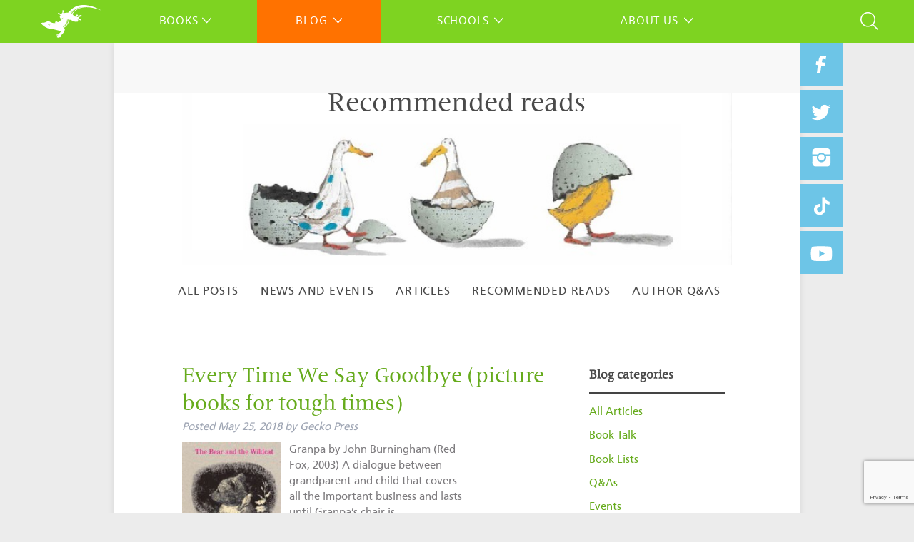

--- FILE ---
content_type: text/html; charset=UTF-8
request_url: https://geckopress.com/category/recommended-reads/page/8/
body_size: 18895
content:

<!doctype html>

<!--[if lt IE 7]><html dir="ltr" lang="en-US" prefix="og: https://ogp.me/ns#" class="no-js lt-ie9 lt-ie8 lt-ie7"><![endif]-->
<!--[if (IE 7)&!(IEMobile)]><html dir="ltr" lang="en-US" prefix="og: https://ogp.me/ns#" class="no-js lt-ie9 lt-ie8"><![endif]-->
<!--[if (IE 8)&!(IEMobile)]><html dir="ltr" lang="en-US" prefix="og: https://ogp.me/ns#" class="no-js lt-ie9"><![endif]-->
<!--[if gt IE 8]><!--> <html dir="ltr" lang="en-US" prefix="og: https://ogp.me/ns#" class="no-js"><!--<![endif]-->

	<head>
		<meta charset="utf-8">

				<meta http-equiv="X-UA-Compatible" content="IE=edge">

		

				<meta name="HandheldFriendly" content="True">
		<meta name="MobileOptimized" content="320">
		<meta name="viewport" content="width=device-width, initial-scale=1"/>

				<link rel="apple-touch-icon" href="https://geckopress.com/wp-content/themes/geckopress/library/images/apple-touch-icon.png">
		<link rel="icon" href="https://geckopress.com/wp-content/themes/geckopress/favicon.png">
		<!--[if IE]>
			<link rel="shortcut icon" href="https://geckopress.com/wp-content/themes/geckopress/favicon.ico">
		<![endif]-->
				<meta name="msapplication-TileColor" content="#f01d4f">
		<meta name="msapplication-TileImage" content="https://geckopress.com/wp-content/themes/geckopress/library/images/win8-tile-icon.png">
            <meta name="theme-color" content="#121212">

		<link rel="pingback" href="https://geckopress.com/xmlrpc.php">

					<style>img:is([sizes="auto" i], [sizes^="auto," i]) { contain-intrinsic-size: 3000px 1500px }</style>
	
		<!-- All in One SEO 4.8.9 - aioseo.com -->
		<title>Recommended reads | Gecko Press - Part 8</title>
	<meta name="description" content="- Part 8" />
	<meta name="robots" content="noindex, nofollow, max-image-preview:large" />
	<link rel="canonical" href="https://geckopress.com/category/recommended-reads/" />
	<link rel="prev" href="https://geckopress.com/category/recommended-reads/page/7/" />
	<link rel="next" href="https://geckopress.com/category/recommended-reads/page/9/" />
	<meta name="generator" content="All in One SEO (AIOSEO) 4.8.9" />
		<script type="application/ld+json" class="aioseo-schema">
			{"@context":"https:\/\/schema.org","@graph":[{"@type":"BreadcrumbList","@id":"https:\/\/geckopress.com\/category\/recommended-reads\/page\/8\/#breadcrumblist","itemListElement":[{"@type":"ListItem","@id":"https:\/\/geckopress.com#listItem","position":1,"name":"Home","item":"https:\/\/geckopress.com","nextItem":{"@type":"ListItem","@id":"https:\/\/geckopress.com\/category\/recommended-reads\/#listItem","name":"Recommended reads"}},{"@type":"ListItem","@id":"https:\/\/geckopress.com\/category\/recommended-reads\/#listItem","position":2,"name":"Recommended reads","item":"https:\/\/geckopress.com\/category\/recommended-reads\/","nextItem":{"@type":"ListItem","@id":"https:\/\/geckopress.com\/category\/recommended-reads\/page\/8#listItem","name":"Page 8"},"previousItem":{"@type":"ListItem","@id":"https:\/\/geckopress.com#listItem","name":"Home"}},{"@type":"ListItem","@id":"https:\/\/geckopress.com\/category\/recommended-reads\/page\/8#listItem","position":3,"name":"Page 8","previousItem":{"@type":"ListItem","@id":"https:\/\/geckopress.com\/category\/recommended-reads\/#listItem","name":"Recommended reads"}}]},{"@type":"CollectionPage","@id":"https:\/\/geckopress.com\/category\/recommended-reads\/page\/8\/#collectionpage","url":"https:\/\/geckopress.com\/category\/recommended-reads\/page\/8\/","name":"Recommended reads | Gecko Press - Part 8","description":"- Part 8","inLanguage":"en-US","isPartOf":{"@id":"https:\/\/geckopress.com\/#website"},"breadcrumb":{"@id":"https:\/\/geckopress.com\/category\/recommended-reads\/page\/8\/#breadcrumblist"}},{"@type":"Organization","@id":"https:\/\/geckopress.com\/#organization","name":"Gecko Press","description":"Curiously Good Books","url":"https:\/\/geckopress.com\/","sameAs":["https:\/\/twitter.com\/geckopress","https:\/\/www.instagram.com\/geckopress"]},{"@type":"WebSite","@id":"https:\/\/geckopress.com\/#website","url":"https:\/\/geckopress.com\/","name":"Gecko Press","description":"Curiously Good Books","inLanguage":"en-US","publisher":{"@id":"https:\/\/geckopress.com\/#organization"}}]}
		</script>
		<!-- All in One SEO -->

<link rel='dns-prefetch' href='//capi-automation.s3.us-east-2.amazonaws.com' />
<link rel='dns-prefetch' href='//www.google.com' />
<link rel="alternate" type="application/rss+xml" title="Gecko Press &raquo; Feed" href="https://geckopress.com/feed/" />
<link rel="alternate" type="application/rss+xml" title="Gecko Press &raquo; Reviews Feed" href="https://geckopress.com/comments/feed/" />
<link rel="alternate" type="application/rss+xml" title="Gecko Press &raquo; Recommended reads Category Feed" href="https://geckopress.com/category/recommended-reads/feed/" />
<script type="text/javascript">
/* <![CDATA[ */
window._wpemojiSettings = {"baseUrl":"https:\/\/s.w.org\/images\/core\/emoji\/16.0.1\/72x72\/","ext":".png","svgUrl":"https:\/\/s.w.org\/images\/core\/emoji\/16.0.1\/svg\/","svgExt":".svg","source":{"concatemoji":"https:\/\/geckopress.com\/wp-includes\/js\/wp-emoji-release.min.js"}};
/*! This file is auto-generated */
!function(s,n){var o,i,e;function c(e){try{var t={supportTests:e,timestamp:(new Date).valueOf()};sessionStorage.setItem(o,JSON.stringify(t))}catch(e){}}function p(e,t,n){e.clearRect(0,0,e.canvas.width,e.canvas.height),e.fillText(t,0,0);var t=new Uint32Array(e.getImageData(0,0,e.canvas.width,e.canvas.height).data),a=(e.clearRect(0,0,e.canvas.width,e.canvas.height),e.fillText(n,0,0),new Uint32Array(e.getImageData(0,0,e.canvas.width,e.canvas.height).data));return t.every(function(e,t){return e===a[t]})}function u(e,t){e.clearRect(0,0,e.canvas.width,e.canvas.height),e.fillText(t,0,0);for(var n=e.getImageData(16,16,1,1),a=0;a<n.data.length;a++)if(0!==n.data[a])return!1;return!0}function f(e,t,n,a){switch(t){case"flag":return n(e,"\ud83c\udff3\ufe0f\u200d\u26a7\ufe0f","\ud83c\udff3\ufe0f\u200b\u26a7\ufe0f")?!1:!n(e,"\ud83c\udde8\ud83c\uddf6","\ud83c\udde8\u200b\ud83c\uddf6")&&!n(e,"\ud83c\udff4\udb40\udc67\udb40\udc62\udb40\udc65\udb40\udc6e\udb40\udc67\udb40\udc7f","\ud83c\udff4\u200b\udb40\udc67\u200b\udb40\udc62\u200b\udb40\udc65\u200b\udb40\udc6e\u200b\udb40\udc67\u200b\udb40\udc7f");case"emoji":return!a(e,"\ud83e\udedf")}return!1}function g(e,t,n,a){var r="undefined"!=typeof WorkerGlobalScope&&self instanceof WorkerGlobalScope?new OffscreenCanvas(300,150):s.createElement("canvas"),o=r.getContext("2d",{willReadFrequently:!0}),i=(o.textBaseline="top",o.font="600 32px Arial",{});return e.forEach(function(e){i[e]=t(o,e,n,a)}),i}function t(e){var t=s.createElement("script");t.src=e,t.defer=!0,s.head.appendChild(t)}"undefined"!=typeof Promise&&(o="wpEmojiSettingsSupports",i=["flag","emoji"],n.supports={everything:!0,everythingExceptFlag:!0},e=new Promise(function(e){s.addEventListener("DOMContentLoaded",e,{once:!0})}),new Promise(function(t){var n=function(){try{var e=JSON.parse(sessionStorage.getItem(o));if("object"==typeof e&&"number"==typeof e.timestamp&&(new Date).valueOf()<e.timestamp+604800&&"object"==typeof e.supportTests)return e.supportTests}catch(e){}return null}();if(!n){if("undefined"!=typeof Worker&&"undefined"!=typeof OffscreenCanvas&&"undefined"!=typeof URL&&URL.createObjectURL&&"undefined"!=typeof Blob)try{var e="postMessage("+g.toString()+"("+[JSON.stringify(i),f.toString(),p.toString(),u.toString()].join(",")+"));",a=new Blob([e],{type:"text/javascript"}),r=new Worker(URL.createObjectURL(a),{name:"wpTestEmojiSupports"});return void(r.onmessage=function(e){c(n=e.data),r.terminate(),t(n)})}catch(e){}c(n=g(i,f,p,u))}t(n)}).then(function(e){for(var t in e)n.supports[t]=e[t],n.supports.everything=n.supports.everything&&n.supports[t],"flag"!==t&&(n.supports.everythingExceptFlag=n.supports.everythingExceptFlag&&n.supports[t]);n.supports.everythingExceptFlag=n.supports.everythingExceptFlag&&!n.supports.flag,n.DOMReady=!1,n.readyCallback=function(){n.DOMReady=!0}}).then(function(){return e}).then(function(){var e;n.supports.everything||(n.readyCallback(),(e=n.source||{}).concatemoji?t(e.concatemoji):e.wpemoji&&e.twemoji&&(t(e.twemoji),t(e.wpemoji)))}))}((window,document),window._wpemojiSettings);
/* ]]> */
</script>
<style id='wp-emoji-styles-inline-css' type='text/css'>

	img.wp-smiley, img.emoji {
		display: inline !important;
		border: none !important;
		box-shadow: none !important;
		height: 1em !important;
		width: 1em !important;
		margin: 0 0.07em !important;
		vertical-align: -0.1em !important;
		background: none !important;
		padding: 0 !important;
	}
</style>
<link rel='stylesheet' id='wp-block-library-css' href='https://geckopress.com/wp-includes/css/dist/block-library/style.min.css' type='text/css' media='all' />
<style id='classic-theme-styles-inline-css' type='text/css'>
/*! This file is auto-generated */
.wp-block-button__link{color:#fff;background-color:#32373c;border-radius:9999px;box-shadow:none;text-decoration:none;padding:calc(.667em + 2px) calc(1.333em + 2px);font-size:1.125em}.wp-block-file__button{background:#32373c;color:#fff;text-decoration:none}
</style>
<style id='global-styles-inline-css' type='text/css'>
:root{--wp--preset--aspect-ratio--square: 1;--wp--preset--aspect-ratio--4-3: 4/3;--wp--preset--aspect-ratio--3-4: 3/4;--wp--preset--aspect-ratio--3-2: 3/2;--wp--preset--aspect-ratio--2-3: 2/3;--wp--preset--aspect-ratio--16-9: 16/9;--wp--preset--aspect-ratio--9-16: 9/16;--wp--preset--color--black: #000000;--wp--preset--color--cyan-bluish-gray: #abb8c3;--wp--preset--color--white: #ffffff;--wp--preset--color--pale-pink: #f78da7;--wp--preset--color--vivid-red: #cf2e2e;--wp--preset--color--luminous-vivid-orange: #ff6900;--wp--preset--color--luminous-vivid-amber: #fcb900;--wp--preset--color--light-green-cyan: #7bdcb5;--wp--preset--color--vivid-green-cyan: #00d084;--wp--preset--color--pale-cyan-blue: #8ed1fc;--wp--preset--color--vivid-cyan-blue: #0693e3;--wp--preset--color--vivid-purple: #9b51e0;--wp--preset--gradient--vivid-cyan-blue-to-vivid-purple: linear-gradient(135deg,rgba(6,147,227,1) 0%,rgb(155,81,224) 100%);--wp--preset--gradient--light-green-cyan-to-vivid-green-cyan: linear-gradient(135deg,rgb(122,220,180) 0%,rgb(0,208,130) 100%);--wp--preset--gradient--luminous-vivid-amber-to-luminous-vivid-orange: linear-gradient(135deg,rgba(252,185,0,1) 0%,rgba(255,105,0,1) 100%);--wp--preset--gradient--luminous-vivid-orange-to-vivid-red: linear-gradient(135deg,rgba(255,105,0,1) 0%,rgb(207,46,46) 100%);--wp--preset--gradient--very-light-gray-to-cyan-bluish-gray: linear-gradient(135deg,rgb(238,238,238) 0%,rgb(169,184,195) 100%);--wp--preset--gradient--cool-to-warm-spectrum: linear-gradient(135deg,rgb(74,234,220) 0%,rgb(151,120,209) 20%,rgb(207,42,186) 40%,rgb(238,44,130) 60%,rgb(251,105,98) 80%,rgb(254,248,76) 100%);--wp--preset--gradient--blush-light-purple: linear-gradient(135deg,rgb(255,206,236) 0%,rgb(152,150,240) 100%);--wp--preset--gradient--blush-bordeaux: linear-gradient(135deg,rgb(254,205,165) 0%,rgb(254,45,45) 50%,rgb(107,0,62) 100%);--wp--preset--gradient--luminous-dusk: linear-gradient(135deg,rgb(255,203,112) 0%,rgb(199,81,192) 50%,rgb(65,88,208) 100%);--wp--preset--gradient--pale-ocean: linear-gradient(135deg,rgb(255,245,203) 0%,rgb(182,227,212) 50%,rgb(51,167,181) 100%);--wp--preset--gradient--electric-grass: linear-gradient(135deg,rgb(202,248,128) 0%,rgb(113,206,126) 100%);--wp--preset--gradient--midnight: linear-gradient(135deg,rgb(2,3,129) 0%,rgb(40,116,252) 100%);--wp--preset--font-size--small: 13px;--wp--preset--font-size--medium: 20px;--wp--preset--font-size--large: 36px;--wp--preset--font-size--x-large: 42px;--wp--preset--spacing--20: 0.44rem;--wp--preset--spacing--30: 0.67rem;--wp--preset--spacing--40: 1rem;--wp--preset--spacing--50: 1.5rem;--wp--preset--spacing--60: 2.25rem;--wp--preset--spacing--70: 3.38rem;--wp--preset--spacing--80: 5.06rem;--wp--preset--shadow--natural: 6px 6px 9px rgba(0, 0, 0, 0.2);--wp--preset--shadow--deep: 12px 12px 50px rgba(0, 0, 0, 0.4);--wp--preset--shadow--sharp: 6px 6px 0px rgba(0, 0, 0, 0.2);--wp--preset--shadow--outlined: 6px 6px 0px -3px rgba(255, 255, 255, 1), 6px 6px rgba(0, 0, 0, 1);--wp--preset--shadow--crisp: 6px 6px 0px rgba(0, 0, 0, 1);}:where(.is-layout-flex){gap: 0.5em;}:where(.is-layout-grid){gap: 0.5em;}body .is-layout-flex{display: flex;}.is-layout-flex{flex-wrap: wrap;align-items: center;}.is-layout-flex > :is(*, div){margin: 0;}body .is-layout-grid{display: grid;}.is-layout-grid > :is(*, div){margin: 0;}:where(.wp-block-columns.is-layout-flex){gap: 2em;}:where(.wp-block-columns.is-layout-grid){gap: 2em;}:where(.wp-block-post-template.is-layout-flex){gap: 1.25em;}:where(.wp-block-post-template.is-layout-grid){gap: 1.25em;}.has-black-color{color: var(--wp--preset--color--black) !important;}.has-cyan-bluish-gray-color{color: var(--wp--preset--color--cyan-bluish-gray) !important;}.has-white-color{color: var(--wp--preset--color--white) !important;}.has-pale-pink-color{color: var(--wp--preset--color--pale-pink) !important;}.has-vivid-red-color{color: var(--wp--preset--color--vivid-red) !important;}.has-luminous-vivid-orange-color{color: var(--wp--preset--color--luminous-vivid-orange) !important;}.has-luminous-vivid-amber-color{color: var(--wp--preset--color--luminous-vivid-amber) !important;}.has-light-green-cyan-color{color: var(--wp--preset--color--light-green-cyan) !important;}.has-vivid-green-cyan-color{color: var(--wp--preset--color--vivid-green-cyan) !important;}.has-pale-cyan-blue-color{color: var(--wp--preset--color--pale-cyan-blue) !important;}.has-vivid-cyan-blue-color{color: var(--wp--preset--color--vivid-cyan-blue) !important;}.has-vivid-purple-color{color: var(--wp--preset--color--vivid-purple) !important;}.has-black-background-color{background-color: var(--wp--preset--color--black) !important;}.has-cyan-bluish-gray-background-color{background-color: var(--wp--preset--color--cyan-bluish-gray) !important;}.has-white-background-color{background-color: var(--wp--preset--color--white) !important;}.has-pale-pink-background-color{background-color: var(--wp--preset--color--pale-pink) !important;}.has-vivid-red-background-color{background-color: var(--wp--preset--color--vivid-red) !important;}.has-luminous-vivid-orange-background-color{background-color: var(--wp--preset--color--luminous-vivid-orange) !important;}.has-luminous-vivid-amber-background-color{background-color: var(--wp--preset--color--luminous-vivid-amber) !important;}.has-light-green-cyan-background-color{background-color: var(--wp--preset--color--light-green-cyan) !important;}.has-vivid-green-cyan-background-color{background-color: var(--wp--preset--color--vivid-green-cyan) !important;}.has-pale-cyan-blue-background-color{background-color: var(--wp--preset--color--pale-cyan-blue) !important;}.has-vivid-cyan-blue-background-color{background-color: var(--wp--preset--color--vivid-cyan-blue) !important;}.has-vivid-purple-background-color{background-color: var(--wp--preset--color--vivid-purple) !important;}.has-black-border-color{border-color: var(--wp--preset--color--black) !important;}.has-cyan-bluish-gray-border-color{border-color: var(--wp--preset--color--cyan-bluish-gray) !important;}.has-white-border-color{border-color: var(--wp--preset--color--white) !important;}.has-pale-pink-border-color{border-color: var(--wp--preset--color--pale-pink) !important;}.has-vivid-red-border-color{border-color: var(--wp--preset--color--vivid-red) !important;}.has-luminous-vivid-orange-border-color{border-color: var(--wp--preset--color--luminous-vivid-orange) !important;}.has-luminous-vivid-amber-border-color{border-color: var(--wp--preset--color--luminous-vivid-amber) !important;}.has-light-green-cyan-border-color{border-color: var(--wp--preset--color--light-green-cyan) !important;}.has-vivid-green-cyan-border-color{border-color: var(--wp--preset--color--vivid-green-cyan) !important;}.has-pale-cyan-blue-border-color{border-color: var(--wp--preset--color--pale-cyan-blue) !important;}.has-vivid-cyan-blue-border-color{border-color: var(--wp--preset--color--vivid-cyan-blue) !important;}.has-vivid-purple-border-color{border-color: var(--wp--preset--color--vivid-purple) !important;}.has-vivid-cyan-blue-to-vivid-purple-gradient-background{background: var(--wp--preset--gradient--vivid-cyan-blue-to-vivid-purple) !important;}.has-light-green-cyan-to-vivid-green-cyan-gradient-background{background: var(--wp--preset--gradient--light-green-cyan-to-vivid-green-cyan) !important;}.has-luminous-vivid-amber-to-luminous-vivid-orange-gradient-background{background: var(--wp--preset--gradient--luminous-vivid-amber-to-luminous-vivid-orange) !important;}.has-luminous-vivid-orange-to-vivid-red-gradient-background{background: var(--wp--preset--gradient--luminous-vivid-orange-to-vivid-red) !important;}.has-very-light-gray-to-cyan-bluish-gray-gradient-background{background: var(--wp--preset--gradient--very-light-gray-to-cyan-bluish-gray) !important;}.has-cool-to-warm-spectrum-gradient-background{background: var(--wp--preset--gradient--cool-to-warm-spectrum) !important;}.has-blush-light-purple-gradient-background{background: var(--wp--preset--gradient--blush-light-purple) !important;}.has-blush-bordeaux-gradient-background{background: var(--wp--preset--gradient--blush-bordeaux) !important;}.has-luminous-dusk-gradient-background{background: var(--wp--preset--gradient--luminous-dusk) !important;}.has-pale-ocean-gradient-background{background: var(--wp--preset--gradient--pale-ocean) !important;}.has-electric-grass-gradient-background{background: var(--wp--preset--gradient--electric-grass) !important;}.has-midnight-gradient-background{background: var(--wp--preset--gradient--midnight) !important;}.has-small-font-size{font-size: var(--wp--preset--font-size--small) !important;}.has-medium-font-size{font-size: var(--wp--preset--font-size--medium) !important;}.has-large-font-size{font-size: var(--wp--preset--font-size--large) !important;}.has-x-large-font-size{font-size: var(--wp--preset--font-size--x-large) !important;}
:where(.wp-block-post-template.is-layout-flex){gap: 1.25em;}:where(.wp-block-post-template.is-layout-grid){gap: 1.25em;}
:where(.wp-block-columns.is-layout-flex){gap: 2em;}:where(.wp-block-columns.is-layout-grid){gap: 2em;}
:root :where(.wp-block-pullquote){font-size: 1.5em;line-height: 1.6;}
</style>
<link rel='stylesheet' id='my-plugin-styles-css' href='https://geckopress.com/wp-content/plugins/isbn-by-now/styles.css' type='text/css' media='all' />
<style id='responsive-menu-inline-css' type='text/css'>
#rmp_menu_trigger-45099{width: 40px;height: 40px;position: fixed;top: 10px;border-radius: 5px;display: none;text-decoration: none;left: 0;background: transparent;transition: transform 0.2s, background-color 1s}#rmp_menu_trigger-45099 .rmp-trigger-box{width: 33px;color: #fff}#rmp_menu_trigger-45099 .rmp-trigger-icon-active, #rmp_menu_trigger-45099 .rmp-trigger-text-open{display: none}#rmp_menu_trigger-45099.is-active .rmp-trigger-icon-active, #rmp_menu_trigger-45099.is-active .rmp-trigger-text-open{display: inline}#rmp_menu_trigger-45099.is-active .rmp-trigger-icon-inactive, #rmp_menu_trigger-45099.is-active .rmp-trigger-text{display: none}#rmp_menu_trigger-45099 .rmp-trigger-label{color: #fff;pointer-events: none;line-height: 13px;font-family: inherit;font-size: 13px;display: inline;text-transform: inherit}#rmp_menu_trigger-45099 .rmp-trigger-label.rmp-trigger-label-top{display: block;margin-bottom: 12px}#rmp_menu_trigger-45099 .rmp-trigger-label.rmp-trigger-label-bottom{display: block;margin-top: 12px}#rmp_menu_trigger-45099 .responsive-menu-pro-inner{display: block}#rmp_menu_trigger-45099 .rmp-trigger-icon-inactive .rmp-font-icon{color: #FFFFFF}#rmp_menu_trigger-45099 .responsive-menu-pro-inner, #rmp_menu_trigger-45099 .responsive-menu-pro-inner::before, #rmp_menu_trigger-45099 .responsive-menu-pro-inner::after{width: 33px;height: 1px;background-color: #FFFFFF;border-radius: 4px;position: absolute}#rmp_menu_trigger-45099 .rmp-trigger-icon-active .rmp-font-icon{color: #FFFFFF}#rmp_menu_trigger-45099.is-active .responsive-menu-pro-inner, #rmp_menu_trigger-45099.is-active .responsive-menu-pro-inner::before, #rmp_menu_trigger-45099.is-active .responsive-menu-pro-inner::after{background-color: #FFFFFF}#rmp_menu_trigger-45099:hover .rmp-trigger-icon-inactive .rmp-font-icon{color: #FFFFFF}#rmp_menu_trigger-45099:not(.is-active):hover .responsive-menu-pro-inner, #rmp_menu_trigger-45099:not(.is-active):hover .responsive-menu-pro-inner::before, #rmp_menu_trigger-45099:not(.is-active):hover .responsive-menu-pro-inner::after{background-color: #FFFFFF}#rmp_menu_trigger-45099 .responsive-menu-pro-inner::before{top: 10px}#rmp_menu_trigger-45099 .responsive-menu-pro-inner::after{bottom: 10px}#rmp_menu_trigger-45099.is-active .responsive-menu-pro-inner::after{bottom: 0}@media screen and (max-width: 920px){.header .nav{display: none !important}#rmp_menu_trigger-45099{display: block}#rmp-container-45099{position: fixed;top: 0;margin: 0;transition: transform 0.2s;overflow: auto;display: block;width: 100%;background-color: #7ed321;background-image: url("");height: 100%;left: 0;padding-top: 0px;padding-left: 0px;padding-bottom: 0px;padding-right: 0px}#rmp-menu-wrap-45099{padding-top: 0px;padding-left: 0px;padding-bottom: 0px;padding-right: 0px;background-color: #7ed321}#rmp-menu-wrap-45099 .rmp-menu, #rmp-menu-wrap-45099 .rmp-submenu{width: 100%;box-sizing: border-box;margin: 0;padding: 0}#rmp-menu-wrap-45099 .rmp-submenu-depth-1 .rmp-menu-item-link{padding-left: 10%}#rmp-menu-wrap-45099 .rmp-submenu-depth-2 .rmp-menu-item-link{padding-left: 15%}#rmp-menu-wrap-45099 .rmp-submenu-depth-3 .rmp-menu-item-link{padding-left: 20%}#rmp-menu-wrap-45099 .rmp-submenu-depth-4 .rmp-menu-item-link{padding-left: 25%}#rmp-menu-wrap-45099 .rmp-submenu.rmp-submenu-open{display: block}#rmp-menu-wrap-45099 .rmp-menu-item{width: 100%;list-style: none;margin: 0}#rmp-menu-wrap-45099 .rmp-menu-item-link{height: 8px;line-height: 8px;font-size: 13px;border-bottom: 1px solid #ffffff;font-family: inherit;color: #FFFFFF;text-align: left;background-color: #7ed321;font-weight: normal;letter-spacing: 0px;display: block;box-sizing: border-box;width: 100%;text-decoration: none;position: relative;overflow: hidden;transition: background-color 1s, border-color 1s, 1s;padding: 0 5%;padding-right: 54px}#rmp-menu-wrap-45099 .rmp-menu-item-link:after, #rmp-menu-wrap-45099 .rmp-menu-item-link:before{display: none}#rmp-menu-wrap-45099 .rmp-menu-item-link:hover, #rmp-menu-wrap-45099 .rmp-menu-item-link:focus{color: #FFFFFF;border-color: #ffffff;background-color: #fecd06}#rmp-menu-wrap-45099 .rmp-menu-item-link:focus{outline: none;border-color: unset;box-shadow: unset}#rmp-menu-wrap-45099 .rmp-menu-item-link .rmp-font-icon{height: 8px;line-height: 8px;margin-right: 10px;font-size: 13px}#rmp-menu-wrap-45099 .rmp-menu-current-item .rmp-menu-item-link{color: #FFFFFF;border-color: #ffffff;background-color: #ff7200}#rmp-menu-wrap-45099 .rmp-menu-current-item .rmp-menu-item-link:hover, #rmp-menu-wrap-45099 .rmp-menu-current-item .rmp-menu-item-link:focus{color: #FFFFFF;border-color: #ffffff;background-color: #fecd06}#rmp-menu-wrap-45099 .rmp-menu-subarrow{position: absolute;top: 0;bottom: 0;text-align: center;overflow: hidden;background-size: cover;overflow: hidden;right: 0;border-left-style: solid;border-left-color: #ffffff;border-left-width: 1px;height: 44px;width: 44px;color: #FFFFFF;background-color: #7ed321}#rmp-menu-wrap-45099 .rmp-menu-subarrow svg{fill: #FFFFFF}#rmp-menu-wrap-45099 .rmp-menu-subarrow:hover{color: #FFFFFF;border-color: #ffffff;background-color: #fecd06}#rmp-menu-wrap-45099 .rmp-menu-subarrow:hover svg{fill: #FFFFFF}#rmp-menu-wrap-45099 .rmp-menu-subarrow .rmp-font-icon{margin-right: unset}#rmp-menu-wrap-45099 .rmp-menu-subarrow *{vertical-align: middle;line-height: 44px}#rmp-menu-wrap-45099 .rmp-menu-subarrow-active{display: block;background-size: cover;color: #fff;border-color: #ffffff;background-color: #ff7700}#rmp-menu-wrap-45099 .rmp-menu-subarrow-active svg{fill: #fff}#rmp-menu-wrap-45099 .rmp-menu-subarrow-active:hover{color: #fff;border-color: #ffffff;background-color: #fecd06}#rmp-menu-wrap-45099 .rmp-menu-subarrow-active:hover svg{fill: #fff}#rmp-menu-wrap-45099 .rmp-submenu{display: none}#rmp-menu-wrap-45099 .rmp-submenu .rmp-menu-item-link{height: 8px;line-height: 8px;letter-spacing: 0px;font-size: 13px;border-bottom: 1px solid #ffffff;font-family: inherit;font-weight: normal;color: #FFFFFF;text-align: left;background-color: #7ed321}#rmp-menu-wrap-45099 .rmp-submenu .rmp-menu-item-link:hover, #rmp-menu-wrap-45099 .rmp-submenu .rmp-menu-item-link:focus{color: #FFFFFF;border-color: #ffffff;background-color: #fecd06}#rmp-menu-wrap-45099 .rmp-submenu .rmp-menu-current-item .rmp-menu-item-link{color: #FFFFFF;border-color: #ffffff;background-color: #ff7200}#rmp-menu-wrap-45099 .rmp-submenu .rmp-menu-current-item .rmp-menu-item-link:hover, #rmp-menu-wrap-45099 .rmp-submenu .rmp-menu-current-item .rmp-menu-item-link:focus{color: #FFFFFF;border-color: #ffffff;background-color: #fecd06}#rmp-menu-wrap-45099 .rmp-submenu .rmp-menu-subarrow{right: 0;border-right: unset;border-left-style: solid;border-left-color: #ffffff;border-left-width: 1px;height: 44px;line-height: 44px;width: 44px;color: #FFFFFF;background-color: #7ed321}#rmp-menu-wrap-45099 .rmp-submenu .rmp-menu-subarrow:hover{color: #FFFFFF;border-color: #ffffff;background-color: #fecd06}#rmp-menu-wrap-45099 .rmp-submenu .rmp-menu-subarrow-active{color: #fff;border-color: #ffffff;background-color: #ff7700}#rmp-menu-wrap-45099 .rmp-submenu .rmp-menu-subarrow-active:hover{color: #fff;border-color: #ffffff;background-color: #fecd06}#rmp-menu-wrap-45099 .rmp-menu-item-description{margin: 0;padding: 5px 5%;opacity: 0.8;color: #FFFFFF}#rmp-search-box-45099{display: block;padding-top: 0px;padding-left: 5%;padding-bottom: 0px;padding-right: 5%}#rmp-search-box-45099 .rmp-search-form{margin: 0}#rmp-search-box-45099 .rmp-search-box{background: #fff;border: 1px solid #ffffff;color: #333;width: 100%;padding: 0 5%;border-radius: 30px;height: 45px;-webkit-appearance: none}#rmp-search-box-45099 .rmp-search-box::placeholder{color: #C7C7CD}#rmp-search-box-45099 .rmp-search-box:focus{background-color: #fff;outline: 2px solid #ffffff;color: #333}#rmp-menu-title-45099{background-color: #7ed321;color: #FFFFFF;text-align: left;font-size: 14px;padding-top: 10%;padding-left: 5%;padding-bottom: 0%;padding-right: 5%;font-weight: 400;transition: background-color 1s, border-color 1s, color 1s}#rmp-menu-title-45099:hover{background-color: #7ed321;color: #FFFFFF}#rmp-menu-title-45099 > .rmp-menu-title-link{color: #FFFFFF;width: 100%;background-color: unset;text-decoration: none}#rmp-menu-title-45099 > .rmp-menu-title-link:hover{color: #FFFFFF}#rmp-menu-title-45099 .rmp-font-icon{font-size: 14px}#rmp-menu-additional-content-45099{padding-top: 0px;padding-left: 5%;padding-bottom: 0px;padding-right: 5%;color: #fff;text-align: center;font-size: 16px}}.rmp-container{display: none;visibility: visible;padding: 0px 0px 0px 0px;z-index: 99998;transition: all 0.3s}.rmp-container.rmp-fade-top, .rmp-container.rmp-fade-left, .rmp-container.rmp-fade-right, .rmp-container.rmp-fade-bottom{display: none}.rmp-container.rmp-slide-left, .rmp-container.rmp-push-left{transform: translateX(-100%);-ms-transform: translateX(-100%);-webkit-transform: translateX(-100%);-moz-transform: translateX(-100%)}.rmp-container.rmp-slide-left.rmp-menu-open, .rmp-container.rmp-push-left.rmp-menu-open{transform: translateX(0);-ms-transform: translateX(0);-webkit-transform: translateX(0);-moz-transform: translateX(0)}.rmp-container.rmp-slide-right, .rmp-container.rmp-push-right{transform: translateX(100%);-ms-transform: translateX(100%);-webkit-transform: translateX(100%);-moz-transform: translateX(100%)}.rmp-container.rmp-slide-right.rmp-menu-open, .rmp-container.rmp-push-right.rmp-menu-open{transform: translateX(0);-ms-transform: translateX(0);-webkit-transform: translateX(0);-moz-transform: translateX(0)}.rmp-container.rmp-slide-top, .rmp-container.rmp-push-top{transform: translateY(-100%);-ms-transform: translateY(-100%);-webkit-transform: translateY(-100%);-moz-transform: translateY(-100%)}.rmp-container.rmp-slide-top.rmp-menu-open, .rmp-container.rmp-push-top.rmp-menu-open{transform: translateY(0);-ms-transform: translateY(0);-webkit-transform: translateY(0);-moz-transform: translateY(0)}.rmp-container.rmp-slide-bottom, .rmp-container.rmp-push-bottom{transform: translateY(100%);-ms-transform: translateY(100%);-webkit-transform: translateY(100%);-moz-transform: translateY(100%)}.rmp-container.rmp-slide-bottom.rmp-menu-open, .rmp-container.rmp-push-bottom.rmp-menu-open{transform: translateX(0);-ms-transform: translateX(0);-webkit-transform: translateX(0);-moz-transform: translateX(0)}.rmp-container::-webkit-scrollbar{width: 0px}.rmp-container ::-webkit-scrollbar-track{box-shadow: inset 0 0 5px transparent}.rmp-container ::-webkit-scrollbar-thumb{background: transparent}.rmp-container ::-webkit-scrollbar-thumb:hover{background: transparent}.rmp-container .rmp-menu-wrap .rmp-menu{transition: none;border-radius: 0;box-shadow: none;background: none;border: 0;bottom: auto;box-sizing: border-box;clip: auto;color: #666;display: block;float: none;font-family: inherit;font-size: 14px;height: auto;left: auto;line-height: 1.7;list-style-type: none;margin: 0;min-height: auto;max-height: none;opacity: 1;outline: none;overflow: visible;padding: 0;position: relative;pointer-events: auto;right: auto;text-align: left;text-decoration: none;text-indent: 0;text-transform: none;transform: none;top: auto;visibility: inherit;width: auto;word-wrap: break-word;white-space: normal}.rmp-container .rmp-menu-additional-content{display: block;word-break: break-word}.rmp-container .rmp-menu-title{display: flex;flex-direction: column}.rmp-container .rmp-menu-title .rmp-menu-title-image{max-width: 100%;margin-bottom: 15px;display: block;margin: auto;margin-bottom: 15px}button.rmp_menu_trigger{z-index: 999999;overflow: hidden;outline: none;border: 0;display: none;margin: 0;transition: transform 0.5s, background-color 0.5s;padding: 0}button.rmp_menu_trigger .responsive-menu-pro-inner::before, button.rmp_menu_trigger .responsive-menu-pro-inner::after{content: "";display: block}button.rmp_menu_trigger .responsive-menu-pro-inner::before{top: 10px}button.rmp_menu_trigger .responsive-menu-pro-inner::after{bottom: 10px}button.rmp_menu_trigger .rmp-trigger-box{width: 40px;display: inline-block;position: relative;pointer-events: none;vertical-align: super}.admin-bar .rmp-container, .admin-bar .rmp_menu_trigger{margin-top: 32px !important}@media screen and (max-width: 782px){.admin-bar .rmp-container, .admin-bar .rmp_menu_trigger{margin-top: 46px !important}}.rmp-menu-trigger-boring .responsive-menu-pro-inner{transition-property: none}.rmp-menu-trigger-boring .responsive-menu-pro-inner::after, .rmp-menu-trigger-boring .responsive-menu-pro-inner::before{transition-property: none}.rmp-menu-trigger-boring.is-active .responsive-menu-pro-inner{transform: rotate(45deg)}.rmp-menu-trigger-boring.is-active .responsive-menu-pro-inner:before{top: 0;opacity: 0}.rmp-menu-trigger-boring.is-active .responsive-menu-pro-inner:after{bottom: 0;transform: rotate(-90deg)}
</style>
<link rel='stylesheet' id='dashicons-css' href='https://geckopress.com/wp-includes/css/dashicons.min.css' type='text/css' media='all' />
<style id='woocommerce-inline-inline-css' type='text/css'>
.woocommerce form .form-row .required { visibility: visible; }
</style>
<link rel='stylesheet' id='brands-styles-css' href='https://geckopress.com/wp-content/plugins/woocommerce/assets/css/brands.css' type='text/css' media='all' />
<link rel='stylesheet' id='woocommerce_prettyPhoto_css-css' href='https://geckopress.com/wp-content/plugins/woocommerce/assets/css/prettyPhoto.css' type='text/css' media='all' />
<link rel='stylesheet' id='wc_quick_view-css' href='https://geckopress.com/wp-content/plugins/woocommerce-quick-view/assets/css/style.css' type='text/css' media='all' />
<link rel='stylesheet' id='bones-stylesheet-css' href='https://geckopress.com/wp-content/themes/geckopress/library/css/style.min.css?v=12' type='text/css' media='all' />
<!--[if lt IE 9]>
<link rel='stylesheet' id='bones-ie-only-css' href='https://geckopress.com/wp-content/themes/geckopress/library/css/ie.css' type='text/css' media='all' />
<![endif]-->
<script type="text/javascript" src="https://geckopress.com/wp-includes/js/jquery/jquery.min.js" id="jquery-core-js"></script>
<script type="text/javascript" src="https://geckopress.com/wp-includes/js/jquery/jquery-migrate.min.js" id="jquery-migrate-js"></script>
<script type="text/javascript" src="https://geckopress.com/wp-content/plugins/woocommerce/assets/js/jquery-blockui/jquery.blockUI.min.js" id="jquery-blockui-js" defer="defer" data-wp-strategy="defer"></script>
<script type="text/javascript" id="wc-add-to-cart-js-extra">
/* <![CDATA[ */
var wc_add_to_cart_params = {"ajax_url":"\/wp-admin\/admin-ajax.php","wc_ajax_url":"\/?wc-ajax=%%endpoint%%","i18n_view_cart":"View cart","cart_url":"https:\/\/geckopress.com\/books\/cart\/","is_cart":"","cart_redirect_after_add":"no"};
/* ]]> */
</script>
<script type="text/javascript" src="https://geckopress.com/wp-content/plugins/woocommerce/assets/js/frontend/add-to-cart.min.js" id="wc-add-to-cart-js" defer="defer" data-wp-strategy="defer"></script>
<script type="text/javascript" src="https://geckopress.com/wp-content/plugins/woocommerce/assets/js/js-cookie/js.cookie.min.js" id="js-cookie-js" defer="defer" data-wp-strategy="defer"></script>
<script type="text/javascript" id="woocommerce-js-extra">
/* <![CDATA[ */
var woocommerce_params = {"ajax_url":"\/wp-admin\/admin-ajax.php","wc_ajax_url":"\/?wc-ajax=%%endpoint%%","i18n_password_show":"Show password","i18n_password_hide":"Hide password"};
/* ]]> */
</script>
<script type="text/javascript" src="https://geckopress.com/wp-content/plugins/woocommerce/assets/js/frontend/woocommerce.min.js" id="woocommerce-js" defer="defer" data-wp-strategy="defer"></script>
<script type="text/javascript" src="https://geckopress.com/wp-content/themes/geckopress/library/js/libs/modernizr.custom.min.js" id="bones-modernizr-js"></script>
<link rel="https://api.w.org/" href="https://geckopress.com/wp-json/" /><link rel="alternate" title="JSON" type="application/json" href="https://geckopress.com/wp-json/wp/v2/categories/152" />	<noscript><style>.woocommerce-product-gallery{ opacity: 1 !important; }</style></noscript>
				<script  type="text/javascript">
				!function(f,b,e,v,n,t,s){if(f.fbq)return;n=f.fbq=function(){n.callMethod?
					n.callMethod.apply(n,arguments):n.queue.push(arguments)};if(!f._fbq)f._fbq=n;
					n.push=n;n.loaded=!0;n.version='2.0';n.queue=[];t=b.createElement(e);t.async=!0;
					t.src=v;s=b.getElementsByTagName(e)[0];s.parentNode.insertBefore(t,s)}(window,
					document,'script','https://connect.facebook.net/en_US/fbevents.js');
			</script>
			<!-- WooCommerce Facebook Integration Begin -->
			<script  type="text/javascript">

				fbq('init', '1455195208110715', {}, {
    "agent": "woocommerce_0-9.8.6-3.5.12"
});

				document.addEventListener( 'DOMContentLoaded', function() {
					// Insert placeholder for events injected when a product is added to the cart through AJAX.
					document.body.insertAdjacentHTML( 'beforeend', '<div class=\"wc-facebook-pixel-event-placeholder\"></div>' );
				}, false );

			</script>
			<!-- WooCommerce Facebook Integration End -->
			<!-- There is no amphtml version available for this URL. --><link rel="icon" href="https://geckopress.com/wp-content/uploads/2016/10/favi-b.png" sizes="32x32" />
<link rel="icon" href="https://geckopress.com/wp-content/uploads/2016/10/favi-b.png" sizes="192x192" />
<link rel="apple-touch-icon" href="https://geckopress.com/wp-content/uploads/2016/10/favi-b.png" />
<meta name="msapplication-TileImage" content="https://geckopress.com/wp-content/uploads/2016/10/favi-b.png" />
		<style type="text/css" id="wp-custom-css">
			#field_2_6 {display: none;}
.single-post .sidebar {display: none;}
.single-post .m-all  {width:85%;}
body.single-post .entry-content p {width: 100%;}
.circle-image {border-radius:50%;}
.one-half,
.one-third, .two-third {
position: relative;
margin-right: 4%;
float: left;
margin-bottom: 20px;
}

.one-half { width: 48%; }
.one-third { width: 30.66%; }
.two-third {width: 61%;}
.last {
margin-right: 0 !important;
clear: right; text-align:left;
}

@media only screen and (max-width: 960px) {
.one-half,
.one-third, .two-third {
width: 100%;
margin-right: 0;
}
}
.row:after {
  content: "";
  display: table;
  clear: both;
}
.gform_body ul {list-style-type: none; margin-left: 0;}		</style>
				
		<!-- Hotjar Tracking Code for geckopress.com -->
        
        <!-- Google Tag Manager -->
        <script>(function(w,d,s,l,i){w[l]=w[l]||[];w[l].push({'gtm.start':
        new Date().getTime(),event:'gtm.js'});var f=d.getElementsByTagName(s)[0],
        j=d.createElement(s),dl=l!='dataLayer'?'&l='+l:'';j.async=true;j.src=
        'https://www.googletagmanager.com/gtm.js?id='+i+dl;f.parentNode.insertBefore(j,f);
        })(window,document,'script','dataLayer','GTM-PLM2SSQT');</script>
        <!-- End Google Tag Manager -->

	</head>

	<body class="archive paged category category-recommended-reads category-152 paged-8 category-paged-8 wp-theme-geckopress theme-geckopress woocommerce-no-js" itemscope itemtype="http://schema.org/WebPage">

    <!-- Google Tag Manager (noscript) -->
    <noscript><iframe src="https://www.googletagmanager.com/ns.html?id=GTM-PLM2SSQT"
    height="0" width="0" style="display:none;visibility:hidden"></iframe></noscript>
    <!-- End Google Tag Manager (noscript) -->
		
		<div style="display:none;" id="ie8-warning">
			<div>
				<h2>Unfortunately your web browser is too old to properly view the page!</h2>
				<p>Please consider upgrading to either of the following web browsers which are compliant with todays web standards: </p>
				<ul>
					  <li><a href="https://www.google.com/chrome/browser/desktop/index.html" target="_blank">Chrome</a></li>
					  <li><a href="https://www.mozilla.org/en-US/firefox/new/" target="_blank">Firefox</a></li>
		  		</ul>
			</div>
		</div>
		
        <div id="page-container">
        
          <div id="front-end-grid">
             <div id="inner-content" class="wrap">
                <div class="m-1of6 t-1of12"><div></div></div>
                <div class="m-1of6 t-1of12"><div></div></div>
                <div class="m-1of6 t-1of12"><div></div></div>
                <div class="m-1of6 t-1of12"><div></div></div>
                <div class="m-1of6 t-1of12"><div></div></div>
                <div class="m-1of6 t-1of12"><div></div></div>
                <div class="t-1of12"><div></div></div>
                <div class="t-1of12"><div></div></div>
                <div class="t-1of12"><div></div></div>
                <div class="t-1of12"><div></div></div>
                <div class="t-1of12"><div></div></div>
                <div class="t-1of12"><div></div></div>
            </div>
        </div>

        <div id="main-search">
            <div class="wrap">
                <div class="t-offset-left-1of6 t-offset-right-1of6">
                    <form class="search" method="get" action="https://geckopress.com">
                        <div class="text-button cf">
                            <input type="text" name="s" value="" class="gray t-4of5">
                            <input type="submit" value="Search" class="gray t-1of5 last-col">
                        </div>                
                    </form>
                </div>
            </div>
        </div>

        <div id="container">

         <header class="header visible" role="banner" itemscope itemtype="http://schema.org/WPHeader">

            <div id="inner-header" class="wrap cf">
                <div class="menu-logo">
                    <a href="https://geckopress.com" rel="nofollow">
                        <img src="https://geckopress.com/wp-content/themes/geckopress/library/images/menu-logo.svg" alt="Gecko-Press">
                    </a>
                </div>

                <nav class="m-hide" role="navigation" itemscope itemtype="http://schema.org/SiteNavigationElement">
                    <ul id="menu-main-menu" class="nav top-nav cf"><li id="menu-item-73" class="menu-item menu-item-type-post_type menu-item-object-page menu-item-has-children menu-item-73"><a href="https://geckopress.com/books/">Books</a>
<ul class="sub-menu">
	<li id="menu-item-8710" class="menu-item menu-item-type-taxonomy menu-item-object-product_cat menu-item-8710"><a href="https://geckopress.com/product-category/new-titles/">New Releases</a></li>
	<li id="menu-item-8717" class="menu-item menu-item-type-taxonomy menu-item-object-product_cat menu-item-8717"><a href="https://geckopress.com/product-category/bestsellers/">Bestsellers</a></li>
	<li id="menu-item-47175" class="menu-item menu-item-type-taxonomy menu-item-object-product_cat menu-item-47175"><a href="https://geckopress.com/product-category/coming-soon/">Coming Soon</a></li>
	<li id="menu-item-8720" class="menu-item menu-item-type-taxonomy menu-item-object-product_cat menu-item-8720"><a href="https://geckopress.com/product-category/book-type/boardbook/">Babies &amp; Toddlers</a></li>
	<li id="menu-item-8721" class="menu-item menu-item-type-taxonomy menu-item-object-product_cat menu-item-8721"><a href="https://geckopress.com/product-category/book-type/picture-book/">Picture books</a></li>
	<li id="menu-item-8724" class="menu-item menu-item-type-taxonomy menu-item-object-product_cat menu-item-8724"><a href="https://geckopress.com/product-category/book-type/junior-fiction/">Chapter Books</a></li>
	<li id="menu-item-10484" class="menu-item menu-item-type-taxonomy menu-item-object-product_cat menu-item-10484"><a href="https://geckopress.com/product-category/book-type/gift-all-ages/">Gift Books</a></li>
	<li id="menu-item-10290" class="menu-item menu-item-type-taxonomy menu-item-object-product_cat menu-item-10290"><a href="https://geckopress.com/product-category/description/new-zealand-books/">NZ Books</a></li>
	<li id="menu-item-45333" class="menu-item menu-item-type-taxonomy menu-item-object-product_cat menu-item-45333"><a href="https://geckopress.com/product-category/maori-language/">Māori language</a></li>
</ul>
</li>
<li id="menu-item-42693" class="menu-item menu-item-type-post_type menu-item-object-page current_page_parent current-menu-ancestor current-menu-parent current_page_ancestor menu-item-has-children menu-item-42693"><a href="https://geckopress.com/blog/">Blog</a>
<ul class="sub-menu">
	<li id="menu-item-42825" class="menu-item menu-item-type-post_type menu-item-object-page current_page_parent menu-item-42825"><a href="https://geckopress.com/blog/">All posts</a></li>
	<li id="menu-item-15557" class="menu-item menu-item-type-taxonomy menu-item-object-category menu-item-15557"><a href="https://geckopress.com/category/event/">News and Events</a></li>
	<li id="menu-item-42690" class="menu-item menu-item-type-taxonomy menu-item-object-category menu-item-42690"><a href="https://geckopress.com/category/book-talk/">Articles</a></li>
	<li id="menu-item-15555" class="menu-item menu-item-type-taxonomy menu-item-object-category current-menu-item menu-item-15555"><a href="https://geckopress.com/category/recommended-reads/" aria-current="page">Recommended reads</a></li>
	<li id="menu-item-42824" class="menu-item menu-item-type-taxonomy menu-item-object-category menu-item-42824"><a href="https://geckopress.com/category/qas/">Author Q&amp;As</a></li>
</ul>
</li>
<li id="menu-item-4016" class="menu-item menu-item-type-post_type menu-item-object-page menu-item-has-children menu-item-4016"><a href="https://geckopress.com/schools/">Schools</a>
<ul class="sub-menu">
	<li id="menu-item-45828" class="menu-item menu-item-type-post_type menu-item-object-page menu-item-45828"><a href="https://geckopress.com/schools/">Schools &#038; Libraries</a></li>
	<li id="menu-item-45808" class="menu-item menu-item-type-post_type menu-item-object-page menu-item-45808"><a href="https://geckopress.com/schools/teachers/">Teaching Notes</a></li>
	<li id="menu-item-16649" class="menu-item menu-item-type-post_type menu-item-object-page menu-item-16649"><a href="https://geckopress.com/schools/activity-sheets/">Activity sheets</a></li>
</ul>
</li>
<li id="menu-item-62" class="menu-item menu-item-type-post_type menu-item-object-page menu-item-has-children menu-item-62"><a href="https://geckopress.com/about/">About us</a>
<ul class="sub-menu">
	<li id="menu-item-45864" class="menu-item menu-item-type-post_type menu-item-object-page menu-item-45864"><a href="https://geckopress.com/about/">Our story</a></li>
	<li id="menu-item-46148" class="menu-item menu-item-type-post_type menu-item-object-page menu-item-46148"><a href="https://geckopress.com/about/our-people/">Our People</a></li>
	<li id="menu-item-63" class="menu-item menu-item-type-post_type menu-item-object-page menu-item-63"><a href="https://geckopress.com/about/awards-other-info/">Awards</a></li>
	<li id="menu-item-65" class="menu-item menu-item-type-post_type menu-item-object-page menu-item-65"><a href="https://geckopress.com/about/collaborations/">Collaborations</a></li>
	<li id="menu-item-66" class="menu-item menu-item-type-post_type menu-item-object-page menu-item-66"><a href="https://geckopress.com/about/authors/">Authors</a></li>
	<li id="menu-item-1569" class="menu-item menu-item-type-post_type menu-item-object-page menu-item-1569"><a href="https://geckopress.com/about/illustrators/">Illustrators</a></li>
	<li id="menu-item-2720" class="menu-item menu-item-type-post_type menu-item-object-page menu-item-2720"><a href="https://geckopress.com/about/f-a-q/">Q&#038;A</a></li>
</ul>
</li>
</ul>                         </nav>

                         <!--
						 <div class="cart menu-cart">
                                <a href="">
                                    <img src="https://geckopress.com/wp-content/themes/geckopress/library/images/cart-2.svg" alt="Shopping cart"/> 
                                                                    </a>
                            </div>
                        -->

                         <div class="menu-search">
                            <a href="" rel="nofollow">
                                <img src="https://geckopress.com/wp-content/themes/geckopress/library/images/search.svg" width="25" height="25" alt="Search">
                            </a>
                        </div>

                        <div class="mobile-menu-logo">
                            <a href="https://geckopress.com" rel="nofollow">
                                                                    <!--<img src="https://geckopress.com/wp-content/themes/geckopress/library/images/gecko-menu-logo-mobile.svg"  alt="Gecko-Press" />-->
                                    <img src="https://geckopress.com/wp-content/themes/geckopress/library/images/menu-logo.svg" alt="Gecko-Press" />
                                                            </a>
                        </div>

                        <div class="mobile-menu-cart">
                            <a href="">
                                <img src="https://geckopress.com/wp-content/themes/geckopress/library/images/cart-2.svg" width="28" height="26" alt="Shopping cart"/>
								                            </a>
                            	                        </div>

                        
                    </div>


                </header>

                <div class="m-hide">
                                </div>
<div id="content">

	<div id="inner-content" class="wrap cf">
		
		<main id="main" class="cf" role="main" itemscope itemprop="mainContentOfPage" itemtype="http://schema.org/Blog">

			<div class="m-all t-5of6 t-offset-left-1of12 t-offset-right-1of12">
				
<header class="article-header">
            <img width="700" height="283" src="https://geckopress.com/wp-content/uploads/2016/10/Guji-guji_website-banner.jpg" class="attachment-post-thumbnail size-post-thumbnail" alt="Gecko Press website banner from Guji-guji, three eggs hatching" title="Gecko Press website banner from Guji-guji" decoding="async" fetchpriority="high" srcset="https://geckopress.com/wp-content/uploads/2016/10/Guji-guji_website-banner.jpg 700w, https://geckopress.com/wp-content/uploads/2016/10/Guji-guji_website-banner-300x121.jpg 300w, https://geckopress.com/wp-content/uploads/2016/10/Guji-guji_website-banner-600x243.jpg 600w" sizes="(max-width: 700px) 100vw, 700px" />        <div class="header-inner overlay">
            <h1><span class="above-page-title"></span><br/><span class="left-of-page-title"></span>Recommended reads</h1>
        </div>
    </header>			</div>

			<article>
				<div class="secondary-nav">
    <div class="container">
        <nav role="navigation" itemscope itemtype="http://schema.org/SiteNavigationElement">
            <ul id="menu-main-menu-1" class="nav top-nav cf"><li class="menu-item menu-item-type-post_type menu-item-object-page current_page_parent menu-item-42825"><a href="https://geckopress.com/blog/">All posts</a></li>
<li class="menu-item menu-item-type-taxonomy menu-item-object-category menu-item-15557"><a href="https://geckopress.com/category/event/">News and Events</a></li>
<li class="menu-item menu-item-type-taxonomy menu-item-object-category menu-item-42690"><a href="https://geckopress.com/category/book-talk/">Articles</a></li>
<li class="menu-item menu-item-type-taxonomy menu-item-object-category current-menu-item menu-item-15555"><a href="https://geckopress.com/category/recommended-reads/" aria-current="page">Recommended reads</a></li>
<li class="menu-item menu-item-type-taxonomy menu-item-object-category menu-item-42824"><a href="https://geckopress.com/category/qas/">Author Q&amp;As</a></li>
</ul>        </nav>
<!--        
        <div class="secondary-search-button m-hide d-show">
            <a href=""><img src="https://geckopress.com/wp-content/themes/geckopress/library/images/secondary-search.svg" alt="Search"></a>
        </div>
-->
    </div>
</div>

				<div class=" mobile-sticky-footer m-hide t-show d-hide">
	<div class="social-bar-mobile m-all">
                    <a href="" class="become-a-friend call-to-action">Sign up to our newsletter</a>
        	    <div class="social-icons">
		<a class="facebook" href="https://www.facebook.com/geckopress/" target="_blank"></a>
	        <a class="twitter" href="https://twitter.com/geckopress" target="_blank"></a>
	        <a class="instagram" href="https://www.instagram.com/geckopress" target="_blank"></a>
			<a class="tiktok" href="https://www.tiktok.com/@geckopress?lang=en" target="_blank"></a>
			<a class="youtube" href="https://www.youtube.com/channel/UC-HUsW6FAMWU4ZYyMIgarTg" target="_blank"></a>
	    </div>
	</div>
</div>
	
<div class="social-icons-desktop m-hide d-show">
	<a class="facebook" href="https://www.facebook.com/geckopress/" target="_blank"></a>
    <a class="twitter" href="https://twitter.com/geckopress" target="_blank"></a>
    <a class="instagram" href="https://www.instagram.com/geckopress" target="_blank"></a>
	<a class="tiktok" href="https://www.tiktok.com/@geckopress?lang=en" target="_blank"></a>
	<a class="youtube" href="https://www.youtube.com/channel/UC-HUsW6FAMWU4ZYyMIgarTg" target="_blank"></a>
</div>
			</article>
		
							<div id="sidebar1" class="sidebar m-all t-1of4 t-offset-right-1of12 last-col" role="complementary">

					
						<div id="custom_html-2" class="widget_text widget widget_custom_html"><h4 class="widgettitle">Blog categories</h4><div class="textwidget custom-html-widget"><ul>
	<li class="cat-item cat-item-152"><a href="/blog/">All Articles</a></li>
	<li class="cat-item cat-item-1"><a href="/category/book-talk/" title="Gecko Press Blog">Book Talk</a></li>
	<li class="cat-item cat-item-152"><a href="/category/recommended-reads/">Book Lists</a></li>
	<li class="cat-item cat-item-629"><a href="/category/qas/">Q&amp;As</a></li>
	<li class="cat-item cat-item-219"><a href="/category/event/" title="Curiously Good Book Club events Welcome to Events!">Events</a></li>
</ul></div></div>
					
				</div>

			
				
					<div class="m-all t-7of12 t-offset-left-1of12">

						<article id="post-16685" class="cf post-16685 post type-post status-publish format-standard has-post-thumbnail hentry category-recommended-reads" role="article">
	
							<header class="entry-header article-header">
								<h3 class="h2 entry-title"><a href="https://geckopress.com/every-time-we-say-goodbye-picture-books-for-tough-times/" rel="bookmark" title="Every Time We Say Goodbye (picture books for tough times)">Every Time We Say Goodbye (picture books for tough times)</a></h3>
								<p class="byline entry-meta vcard">
									Posted <time class="updated entry-time" datetime="2018-05-25" itemprop="datePublished">May 25, 2018</time> <span class="by">by</span> <span class="entry-author author" itemprop="author" itemscope itemptype="http://schema.org/Person">Gecko Press</span>								</p>
	
							</header>
	
							<section class="entry-content cf">
								<img width="150" height="150" src="https://geckopress.com/wp-content/uploads/2019/05/Bear-and-the-Wildcat-frontcover-150x150.jpg" class="attachment-thumbnail size-thumbnail wp-post-image" alt="" decoding="async" srcset="https://geckopress.com/wp-content/uploads/2019/05/Bear-and-the-Wildcat-frontcover-150x150.jpg 150w, https://geckopress.com/wp-content/uploads/2019/05/Bear-and-the-Wildcat-frontcover-100x100.jpg 100w" sizes="(max-width: 150px) 100vw, 150px" />								<p>Granpa by John Burningham (Red Fox, 2003) A dialogue between grandparent and child that covers all the important business and lasts until Granpa’s chair is (heartbreakingly) empty. The Sad Book by Michael Rosen and illustrated by Quentin Blake (Candlewick Press, 2005) Michael Rosen’s son died, and it hurt this much, which is to say almost&#8230;  <a class="excerpt-read-more" href="https://geckopress.com/every-time-we-say-goodbye-picture-books-for-tough-times/" title="Read Every Time We Say Goodbye (picture books for tough times)">Read more &raquo;</a></p>
							</section>
	
							<footer class="article-footer">
							</footer>
	
						</article>
						
					</div>

				
					<div class="m-all t-7of12 t-offset-left-1of12">

						<article id="post-16710" class="cf post-16710 post type-post status-publish format-standard has-post-thumbnail hentry category-recommended-reads" role="article">
	
							<header class="entry-header article-header">
								<h3 class="h2 entry-title"><a href="https://geckopress.com/10-preschool-books-in-te-reo-maori/" rel="bookmark" title="10 preschool books in te reo Māori">10 preschool books in te reo Māori</a></h3>
								<p class="byline entry-meta vcard">
									Posted <time class="updated entry-time" datetime="2018-05-04" itemprop="datePublished">May 4, 2018</time> <span class="by">by</span> <span class="entry-author author" itemprop="author" itemscope itemptype="http://schema.org/Person">Gecko Press</span>								</p>
	
							</header>
	
							<section class="entry-content cf">
								<img width="150" height="150" src="https://geckopress.com/wp-content/uploads/2018/05/Kei-Hea-te-Hipi-Kākāriki-150x150.jpg" class="attachment-thumbnail size-thumbnail wp-post-image" alt="" decoding="async" srcset="https://geckopress.com/wp-content/uploads/2018/05/Kei-Hea-te-Hipi-Kākāriki-150x150.jpg 150w, https://geckopress.com/wp-content/uploads/2018/05/Kei-Hea-te-Hipi-Kākāriki-100x100.jpg 100w" sizes="(max-width: 150px) 100vw, 150px" />								<p>Reo Pēpi series &#8211; especially Kanohi by Kitty Brown and Kirsten Parkinson A great sturdy bilingual board book series. People really like the faces one as babies this age like looking at and copying&#8230;</p>
							</section>
	
							<footer class="article-footer">
							</footer>
	
						</article>
						
					</div>

				
					<div class="m-all t-7of12 t-offset-left-1of12">

						<article id="post-16728" class="cf post-16728 post type-post status-publish format-standard has-post-thumbnail hentry category-recommended-reads" role="article">
	
							<header class="entry-header article-header">
								<h3 class="h2 entry-title"><a href="https://geckopress.com/11-best-books-for-4-to-7-year-olds-by-ellie-levenson/" rel="bookmark" title="11 best books for 4 to 7-year-olds by Ellie Levenson">11 best books for 4 to 7-year-olds by Ellie Levenson</a></h3>
								<p class="byline entry-meta vcard">
									Posted <time class="updated entry-time" datetime="2018-04-13" itemprop="datePublished">April 13, 2018</time> <span class="by">by</span> <span class="entry-author author" itemprop="author" itemscope itemptype="http://schema.org/Person">Gecko Press</span>								</p>
	
							</header>
	
							<section class="entry-content cf">
								<img width="150" height="150" src="https://geckopress.com/wp-content/uploads/2019/05/Yours-Sincerely-Giraffe-spot-art-4-c-Jun-Takabatake-696x657-150x150.jpg" class="attachment-thumbnail size-thumbnail wp-post-image" alt="" decoding="async" loading="lazy" srcset="https://geckopress.com/wp-content/uploads/2019/05/Yours-Sincerely-Giraffe-spot-art-4-c-Jun-Takabatake-696x657-150x150.jpg 150w, https://geckopress.com/wp-content/uploads/2019/05/Yours-Sincerely-Giraffe-spot-art-4-c-Jun-Takabatake-696x657-100x100.jpg 100w" sizes="auto, (max-width: 150px) 100vw, 150px" />								<p>A couple of years ago, Ellie Levenson made a selection of 11 best books for 4 to 7-year-olds for Indybest. We think it&#8217;s a great list and we wanted to share it with you. Between the ages of four and seven &#8211; in school terms this is Reception and Key Stage one &#8211; is when&#8230;  <a class="excerpt-read-more" href="https://geckopress.com/11-best-books-for-4-to-7-year-olds-by-ellie-levenson/" title="Read 11 best books for 4 to 7-year-olds by Ellie Levenson">Read more &raquo;</a></p>
							</section>
	
							<footer class="article-footer">
							</footer>
	
						</article>
						
					</div>

				
					<div class="m-all t-7of12 t-offset-left-1of12">

						<article id="post-16735" class="cf post-16735 post type-post status-publish format-standard has-post-thumbnail hentry category-recommended-reads" role="article">
	
							<header class="entry-header article-header">
								<h3 class="h2 entry-title"><a href="https://geckopress.com/book-recommendations-by-guyon-espiner-for-the-sapling/" rel="bookmark" title="Book recommendations by Guyon Espiner for The Sapling">Book recommendations by Guyon Espiner for The Sapling</a></h3>
								<p class="byline entry-meta vcard">
									Posted <time class="updated entry-time" datetime="2018-02-27" itemprop="datePublished">February 27, 2018</time> <span class="by">by</span> <span class="entry-author author" itemprop="author" itemscope itemptype="http://schema.org/Person">Gecko Press</span>								</p>
	
							</header>
	
							<section class="entry-content cf">
								<img width="150" height="150" src="https://geckopress.com/wp-content/uploads/2019/05/sapling-696x390-150x150.jpg" class="attachment-thumbnail size-thumbnail wp-post-image" alt="" decoding="async" loading="lazy" srcset="https://geckopress.com/wp-content/uploads/2019/05/sapling-696x390-150x150.jpg 150w, https://geckopress.com/wp-content/uploads/2019/05/sapling-696x390-100x100.jpg 100w" sizes="auto, (max-width: 150px) 100vw, 150px" />								<p>Guyon Espiner talked to The Sapling about the books he reads to his child&#8230; Many great books in English and in Te reo! My reading life with Nico began the day after she was born and would establish something of a pattern for my parenting: curious decisions based on limited information leading to surprising consequences&#8230;.  <a class="excerpt-read-more" href="https://geckopress.com/book-recommendations-by-guyon-espiner-for-the-sapling/" title="Read Book recommendations by Guyon Espiner for The Sapling">Read more &raquo;</a></p>
							</section>
	
							<footer class="article-footer">
							</footer>
	
						</article>
						
					</div>

				
					<div class="m-all t-7of12 t-offset-left-1of12">

						<article id="post-16761" class="cf post-16761 post type-post status-publish format-standard has-post-thumbnail hentry category-book-talk category-recommended-reads" role="article">
	
							<header class="entry-header article-header">
								<h3 class="h2 entry-title"><a href="https://geckopress.com/jacinda-ardern-the-books-of-my-childhood-for-the-sapling/" rel="bookmark" title="Jacinda Ardern: The Books of my Childhood &#8211; for The Sapling">Jacinda Ardern: The Books of my Childhood &#8211; for The Sapling</a></h3>
								<p class="byline entry-meta vcard">
									Posted <time class="updated entry-time" datetime="2017-12-12" itemprop="datePublished">December 12, 2017</time> <span class="by">by</span> <span class="entry-author author" itemprop="author" itemscope itemptype="http://schema.org/Person">Gecko Press</span>								</p>
	
							</header>
	
							<section class="entry-content cf">
								<img width="150" height="150" src="https://geckopress.com/wp-content/uploads/2019/05/jacinda_ardern-150x150.jpg" class="attachment-thumbnail size-thumbnail wp-post-image" alt="" decoding="async" loading="lazy" srcset="https://geckopress.com/wp-content/uploads/2019/05/jacinda_ardern-150x150.jpg 150w, https://geckopress.com/wp-content/uploads/2019/05/jacinda_ardern-100x100.jpg 100w" sizes="auto, (max-width: 150px) 100vw, 150px" />								<p>Jacinda Ardern, NZ Prime Minister, told The Sapling about the books that formed her childhood. From Clifford the Big Red Dog to Tomorrow, When the War Began she tells us about her favourite books and the importance of reading. &#8220;I will always love the fact that books have an ability to elevate you from where you are and&#8230;  <a class="excerpt-read-more" href="https://geckopress.com/jacinda-ardern-the-books-of-my-childhood-for-the-sapling/" title="Read Jacinda Ardern: The Books of my Childhood &#8211; for The Sapling">Read more &raquo;</a></p>
							</section>
	
							<footer class="article-footer">
							</footer>
	
						</article>
						
					</div>

				
					<div class="m-all t-7of12 t-offset-left-1of12">

						<article id="post-16770" class="cf post-16770 post type-post status-publish format-standard has-post-thumbnail hentry category-recommended-reads" role="article">
	
							<header class="entry-header article-header">
								<h3 class="h2 entry-title"><a href="https://geckopress.com/dont-leave-childhood-without-by-the-childrens-bookshop/" rel="bookmark" title="Don&#8217;t leave childhood without&#8230; by The Children&#8217;s Bookshop">Don&#8217;t leave childhood without&#8230; by The Children&#8217;s Bookshop</a></h3>
								<p class="byline entry-meta vcard">
									Posted <time class="updated entry-time" datetime="2017-11-21" itemprop="datePublished">November 21, 2017</time> <span class="by">by</span> <span class="entry-author author" itemprop="author" itemscope itemptype="http://schema.org/Person">Gecko Press</span>								</p>
	
							</header>
	
							<section class="entry-content cf">
								<img width="150" height="150" src="https://geckopress.com/wp-content/uploads/2019/05/Paraweta-spread-2-696x456-150x150.jpg" class="attachment-thumbnail size-thumbnail wp-post-image" alt="" decoding="async" loading="lazy" srcset="https://geckopress.com/wp-content/uploads/2019/05/Paraweta-spread-2-696x456-150x150.jpg 150w, https://geckopress.com/wp-content/uploads/2019/05/Paraweta-spread-2-696x456-100x100.jpg 100w" sizes="auto, (max-width: 150px) 100vw, 150px" />								<p>Our wonderful friends from The Children’s Bookshop shared with us their list of best children’s books that every child should have read/been read. The Lorax by Dr Seuss Bad Jelly the Witch by Spike Milligan The Giant Jam Sandwich by John Vernon Lord Dogger by Shirley Hughes Mog: The Forgetful Cat by Judith Kerr The Tiger Who&#8230;  <a class="excerpt-read-more" href="https://geckopress.com/dont-leave-childhood-without-by-the-childrens-bookshop/" title="Read Don&#8217;t leave childhood without&#8230; by The Children&#8217;s Bookshop">Read more &raquo;</a></p>
							</section>
	
							<footer class="article-footer">
							</footer>
	
						</article>
						
					</div>

				
					<div class="m-all t-7of12 t-offset-left-1of12">

						<article id="post-16853" class="cf post-16853 post type-post status-publish format-standard has-post-thumbnail hentry category-recommended-reads" role="article">
	
							<header class="entry-header article-header">
								<h3 class="h2 entry-title"><a href="https://geckopress.com/list-of-standalone-mysteries-by-cait-from-time-out-bookstore/" rel="bookmark" title="List of standalone mysteries by Cait from Time Out Bookstore">List of standalone mysteries by Cait from Time Out Bookstore</a></h3>
								<p class="byline entry-meta vcard">
									Posted <time class="updated entry-time" datetime="2017-11-14" itemprop="datePublished">November 14, 2017</time> <span class="by">by</span> <span class="entry-author author" itemprop="author" itemscope itemptype="http://schema.org/Person">Gecko Press</span>								</p>
	
							</header>
	
							<section class="entry-content cf">
								<img width="150" height="150" src="https://geckopress.com/wp-content/uploads/2019/05/song-of-seven-150x150.jpg" class="attachment-thumbnail size-thumbnail wp-post-image" alt="" decoding="async" loading="lazy" srcset="https://geckopress.com/wp-content/uploads/2019/05/song-of-seven-150x150.jpg 150w, https://geckopress.com/wp-content/uploads/2019/05/song-of-seven-100x100.jpg 100w" sizes="auto, (max-width: 150px) 100vw, 150px" />								<p>Cait &#8211; from Time Out Bookstore &#8211; gave us her a list of standalone mysteries. They are really clever puzzles with very satisfying endings. The Song of Seven &nbsp; by Tonke Dragt The Westing Game by Ellen Raskin York by Laura Ruby Clementine Loves Red &nbsp; by Krystyna Boglar From the Mixed Up Files of&#8230;  <a class="excerpt-read-more" href="https://geckopress.com/list-of-standalone-mysteries-by-cait-from-time-out-bookstore/" title="Read List of standalone mysteries by Cait from Time Out Bookstore">Read more &raquo;</a></p>
							</section>
	
							<footer class="article-footer">
							</footer>
	
						</article>
						
					</div>

				
					<div class="m-all t-7of12 t-offset-left-1of12">

						<article id="post-16833" class="cf post-16833 post type-post status-publish format-standard has-post-thumbnail hentry category-recommended-reads" role="article">
	
							<header class="entry-header article-header">
								<h3 class="h2 entry-title"><a href="https://geckopress.com/best-books-to-read-to-a-pre-school-child-by-the-childrens-bookshop/" rel="bookmark" title="Best books to read to a pre-school child by The Children&#8217;s Bookshop">Best books to read to a pre-school child by The Children&#8217;s Bookshop</a></h3>
								<p class="byline entry-meta vcard">
									Posted <time class="updated entry-time" datetime="2017-11-14" itemprop="datePublished">November 14, 2017</time> <span class="by">by</span> <span class="entry-author author" itemprop="author" itemscope itemptype="http://schema.org/Person">Gecko Press</span>								</p>
	
							</header>
	
							<section class="entry-content cf">
								<img width="150" height="150" src="https://geckopress.com/wp-content/uploads/2019/05/The-Noisy-Book-150x150.jpg" class="attachment-thumbnail size-thumbnail wp-post-image" alt="" decoding="async" loading="lazy" srcset="https://geckopress.com/wp-content/uploads/2019/05/The-Noisy-Book-150x150.jpg 150w, https://geckopress.com/wp-content/uploads/2019/05/The-Noisy-Book-100x100.jpg 100w" sizes="auto, (max-width: 150px) 100vw, 150px" />								<p>Our wonderful friends from The Children&#8217;s Bookshop shared with us their list of best children&#8217;s books to read to a pre-school child: Dear Zoo by Rod Campbell The Very Hungry Caterpillar by Eric Carle Where is the Green Sheep? &nbsp; by Mem Fox &amp; Judy Horacek Ten Little Fingers and Ten Little Toes by Mem&#8230;  <a class="excerpt-read-more" href="https://geckopress.com/best-books-to-read-to-a-pre-school-child-by-the-childrens-bookshop/" title="Read Best books to read to a pre-school child by The Children&#8217;s Bookshop">Read more &raquo;</a></p>
							</section>
	
							<footer class="article-footer">
							</footer>
	
						</article>
						
					</div>

				
					<div class="m-all t-7of12 t-offset-left-1of12">

						<article id="post-6783" class="cf post-6783 post type-post status-publish format-standard has-post-thumbnail hentry category-book-talk category-recommended-reads tag-books-for-halloween tag-wolf-picture-books" role="article">
	
							<header class="entry-header article-header">
								<h3 class="h2 entry-title"><a href="https://geckopress.com/halloween-at-gecko-press-whos-afraid-of-the-big-bad-wolf/" rel="bookmark" title="Halloween at Gecko Press: Who&#8217;s afraid of the big bad wolf?">Halloween at Gecko Press: Who&#8217;s afraid of the big bad wolf?</a></h3>
								<p class="byline entry-meta vcard">
									Posted <time class="updated entry-time" datetime="2017-10-09" itemprop="datePublished">October 9, 2017</time> <span class="by">by</span> <span class="entry-author author" itemprop="author" itemscope itemptype="http://schema.org/Person">Gecko Press</span>								</p>
	
							</header>
	
							<section class="entry-content cf">
								<img width="150" height="150" src="https://geckopress.com/wp-content/uploads/2017/10/Wolfy_Inside_FINAL_03_Page_10-150x150.jpg" class="attachment-thumbnail size-thumbnail wp-post-image" alt="Wolfy Gregoire Solotareff Gecko Press" decoding="async" loading="lazy" srcset="https://geckopress.com/wp-content/uploads/2017/10/Wolfy_Inside_FINAL_03_Page_10-150x150.jpg 150w, https://geckopress.com/wp-content/uploads/2017/10/Wolfy_Inside_FINAL_03_Page_10-300x300.jpg 300w, https://geckopress.com/wp-content/uploads/2017/10/Wolfy_Inside_FINAL_03_Page_10-100x100.jpg 100w, https://geckopress.com/wp-content/uploads/2017/10/Wolfy_Inside_FINAL_03_Page_10.jpg 380w" sizes="auto, (max-width: 150px) 100vw, 150px" />								<p>This October we are celebrating our sometimes-scary lupine characters for Halloween.</p>
							</section>
	
							<footer class="article-footer">
							</footer>
	
						</article>
						
					</div>

				
					<div class="m-all t-7of12 t-offset-left-1of12">

						<article id="post-6530" class="cf post-6530 post type-post status-publish format-standard has-post-thumbnail hentry category-book-talk category-recommended-reads tag-best-books-for-dad tag-books-about-dads tag-fathers-day" role="article">
	
							<header class="entry-header article-header">
								<h3 class="h2 entry-title"><a href="https://geckopress.com/celebrating-book-dads-for-fathers-day/" rel="bookmark" title="Celebrating book dads for Fathers&#8217; Day">Celebrating book dads for Fathers&#8217; Day</a></h3>
								<p class="byline entry-meta vcard">
									Posted <time class="updated entry-time" datetime="2017-08-30" itemprop="datePublished">August 30, 2017</time> <span class="by">by</span> <span class="entry-author author" itemprop="author" itemscope itemptype="http://schema.org/Person">Gecko Press</span>								</p>
	
							</header>
	
							<section class="entry-content cf">
								<img width="150" height="150" src="https://geckopress.com/wp-content/uploads/2016/09/Dogreadspaper_square_What-Dog-Knows-150x150.jpg" class="attachment-thumbnail size-thumbnail wp-post-image" alt="Gecko Press square image from What Dog Knows, dog reading the paper in an orange armchair" decoding="async" loading="lazy" srcset="https://geckopress.com/wp-content/uploads/2016/09/Dogreadspaper_square_What-Dog-Knows-150x150.jpg 150w, https://geckopress.com/wp-content/uploads/2016/09/Dogreadspaper_square_What-Dog-Knows-100x100.jpg 100w" sizes="auto, (max-width: 150px) 100vw, 150px" />								<p>One good dad can speak a lifetime of reading! Here are some of our Gecko Press favourites.</p>
							</section>
	
							<footer class="article-footer">
							</footer>
	
						</article>
						
					</div>

				
				<div class="m-all t-7of12 t-offset-left-1of12">
					<nav class="pagination"><ul class='page-numbers'>
	<li><a class="prev page-numbers" href="https://geckopress.com/category/recommended-reads/page/7/">&larr;</a></li>
	<li><a aria-label="Page 1" class="page-numbers" href="https://geckopress.com/category/recommended-reads/page/1/">1</a></li>
	<li><a aria-label="Page 2" class="page-numbers" href="https://geckopress.com/category/recommended-reads/page/2/">2</a></li>
	<li><a aria-label="Page 3" class="page-numbers" href="https://geckopress.com/category/recommended-reads/page/3/">3</a></li>
	<li><span class="page-numbers dots">&hellip;</span></li>
	<li><a aria-label="Page 5" class="page-numbers" href="https://geckopress.com/category/recommended-reads/page/5/">5</a></li>
	<li><a aria-label="Page 6" class="page-numbers" href="https://geckopress.com/category/recommended-reads/page/6/">6</a></li>
	<li><a aria-label="Page 7" class="page-numbers" href="https://geckopress.com/category/recommended-reads/page/7/">7</a></li>
	<li><span aria-label="Page 8" aria-current="page" class="page-numbers current">8</span></li>
	<li><a aria-label="Page 9" class="page-numbers" href="https://geckopress.com/category/recommended-reads/page/9/">9</a></li>
	<li><a class="next page-numbers" href="https://geckopress.com/category/recommended-reads/page/9/">&rarr;</a></li>
</ul>
</nav>				</div>			
				
		</main>

	</div>

</div>

				<footer class="footer dark-gray" role="contentinfo" itemscope itemtype="http://schema.org/WPFooter">

					<div class="divider"></div>

					<div id="inner-footer" class="wrap cf">
						<div class="content-padding cf">

							<div class="t-1of6 t-offset-left-1of12 m-center">
								<a href="/"><div class="footer-logo m-center"></div></a>
							</div>
							
							<nav class="footer-nav-col m-all m-center t-1of2 parent" role="navigation" itemscope itemtype="http://schema.org/SiteNavigationElement">
								<div class="footer-nav t-1of2">
									<ul id="menu-left-footer" class="nav top-nav cf"><li id="menu-item-2822" class="menu-item menu-item-type-post_type menu-item-object-page menu-item-2822"><a href="https://geckopress.com/contact/">Contact us</a></li>
<li id="menu-item-46016" class="menu-item menu-item-type-post_type menu-item-object-page menu-item-46016"><a href="https://geckopress.com/contact/submission-guidelines/">Submit manuscript</a></li>
<li id="menu-item-46014" class="menu-item menu-item-type-post_type menu-item-object-page menu-item-46014"><a href="https://geckopress.com/contact/buy-our-books/">Buy our books</a></li>
<li id="menu-item-2883" class="menu-item menu-item-type-post_type menu-item-object-page menu-item-2883"><a href="https://geckopress.com/contact/distributor-near-you/">Sales and distribution</a></li>
<li id="menu-item-98" class="menu-item menu-item-type-post_type menu-item-object-page menu-item-98"><a href="https://geckopress.com/contact/international-rights/">International rights</a></li>
<li id="menu-item-46018" class="menu-item menu-item-type-post_type menu-item-object-page menu-item-46018"><a href="https://geckopress.com/contact/media-review-copies/">Media and review copies</a></li>
</ul>								</div>
								<div class="footer-nav t-1of2">
									<ul id="menu-right-footer" class="nav cf"><li id="menu-item-46017" class="menu-item menu-item-type-post_type menu-item-object-page menu-item-46017"><a href="https://geckopress.com/about/">About us</a></li>
<li id="menu-item-2894" class="menu-item menu-item-type-post_type menu-item-object-page menu-item-2894"><a href="https://geckopress.com/ebooks/">Ebooks and audiobooks</a></li>
<li id="menu-item-2898" class="menu-item menu-item-type-post_type menu-item-object-page menu-item-2898"><a href="https://geckopress.com/legal/privacy-policy/">Privacy Policy</a></li>
</ul>								</div>
							</nav>
							
							<nav class="footer-nav-col m-all m-center t-1of4 last-col parent">
								<div class="m-all t-3of4 cf">
									<div class="social-icons-footer">
										<a class="facebook" href="https://www.facebook.com/geckopress/" target="_blank"></a>
										<a class="twitter" href="https://twitter.com/geckopress" target="_blank"></a>
										<a class="instagram" href="https://www.instagram.com/geckopress" target="_blank"></a>
										<a class="tiktok" href="https://www.tiktok.com/@geckopress?lang=en" target="_blank"></a>
										<a class="youtube" href="https://www.youtube.com/channel/UC-HUsW6FAMWU4ZYyMIgarTg" target="_blank"></a>
									</div>
								</div>
								<div class="m-all t-3of4 m-center">
									<p class="source-org copyright">Copyright &copy; Gecko Press,<br/>All Rights Reserved</p>
								</div>
							</nav>
							
						</div>
					</div>
				</footer>
			</div>

						<script type="speculationrules">
{"prefetch":[{"source":"document","where":{"and":[{"href_matches":"\/*"},{"not":{"href_matches":["\/wp-*.php","\/wp-admin\/*","\/wp-content\/uploads\/*","\/wp-content\/*","\/wp-content\/plugins\/*","\/wp-content\/themes\/geckopress\/*","\/*\\?(.+)"]}},{"not":{"selector_matches":"a[rel~=\"nofollow\"]"}},{"not":{"selector_matches":".no-prefetch, .no-prefetch a"}}]},"eagerness":"conservative"}]}
</script>
			<button type="button"  aria-controls="rmp-container-45099" aria-label="Menu Trigger" id="rmp_menu_trigger-45099"  class="rmp_menu_trigger rmp-menu-trigger-boring">
								<span class="rmp-trigger-box">
									<span class="responsive-menu-pro-inner"></span>
								</span>
					</button>
						<div id="rmp-container-45099" class="rmp-container rmp-container rmp-slide-top">
							<div id="rmp-menu-title-45099" class="rmp-menu-title">
									<span class="rmp-menu-title-link">
										<img class="rmp-menu-title-image" src="/wp-content/themes/geckopress/library/images/menu-logo.svg" alt="" width="100" height="100" /><span></span>					</span>
							</div>
			<div id="rmp-menu-wrap-45099" class="rmp-menu-wrap"><ul id="rmp-menu-45099" class="rmp-menu" role="menubar" aria-label="Default Menu"><li id="rmp-menu-item-73" class=" menu-item menu-item-type-post_type menu-item-object-page menu-item-has-children rmp-menu-item rmp-menu-item-has-children rmp-menu-top-level-item" role="none"><a  href="https://geckopress.com/books/"  class="rmp-menu-item-link"  role="menuitem"  >Books<div class="rmp-menu-subarrow">∨</div></a><ul aria-label="Books"
            role="menu" data-depth="2"
            class="rmp-submenu rmp-submenu-depth-1"><li id="rmp-menu-item-8710" class=" menu-item menu-item-type-taxonomy menu-item-object-product_cat rmp-menu-item rmp-menu-sub-level-item" role="none"><a  href="https://geckopress.com/product-category/new-titles/"  class="rmp-menu-item-link"  role="menuitem"  >New Releases</a></li><li id="rmp-menu-item-8717" class=" menu-item menu-item-type-taxonomy menu-item-object-product_cat rmp-menu-item rmp-menu-sub-level-item" role="none"><a  href="https://geckopress.com/product-category/bestsellers/"  class="rmp-menu-item-link"  role="menuitem"  >Bestsellers</a></li><li id="rmp-menu-item-47175" class=" menu-item menu-item-type-taxonomy menu-item-object-product_cat rmp-menu-item rmp-menu-sub-level-item" role="none"><a  href="https://geckopress.com/product-category/coming-soon/"  class="rmp-menu-item-link"  role="menuitem"  >Coming Soon</a></li><li id="rmp-menu-item-8720" class=" menu-item menu-item-type-taxonomy menu-item-object-product_cat rmp-menu-item rmp-menu-sub-level-item" role="none"><a  href="https://geckopress.com/product-category/book-type/boardbook/"  class="rmp-menu-item-link"  role="menuitem"  >Babies &amp; Toddlers</a></li><li id="rmp-menu-item-8721" class=" menu-item menu-item-type-taxonomy menu-item-object-product_cat rmp-menu-item rmp-menu-sub-level-item" role="none"><a  href="https://geckopress.com/product-category/book-type/picture-book/"  class="rmp-menu-item-link"  role="menuitem"  >Picture books</a></li><li id="rmp-menu-item-8724" class=" menu-item menu-item-type-taxonomy menu-item-object-product_cat rmp-menu-item rmp-menu-sub-level-item" role="none"><a  href="https://geckopress.com/product-category/book-type/junior-fiction/"  class="rmp-menu-item-link"  role="menuitem"  >Chapter Books</a></li><li id="rmp-menu-item-10484" class=" menu-item menu-item-type-taxonomy menu-item-object-product_cat rmp-menu-item rmp-menu-sub-level-item" role="none"><a  href="https://geckopress.com/product-category/book-type/gift-all-ages/"  class="rmp-menu-item-link"  role="menuitem"  >Gift Books</a></li><li id="rmp-menu-item-10290" class=" menu-item menu-item-type-taxonomy menu-item-object-product_cat rmp-menu-item rmp-menu-sub-level-item" role="none"><a  href="https://geckopress.com/product-category/description/new-zealand-books/"  class="rmp-menu-item-link"  role="menuitem"  >NZ Books</a></li><li id="rmp-menu-item-45333" class=" menu-item menu-item-type-taxonomy menu-item-object-product_cat rmp-menu-item rmp-menu-sub-level-item" role="none"><a  href="https://geckopress.com/product-category/maori-language/"  class="rmp-menu-item-link"  role="menuitem"  >Māori language</a></li></ul></li><li id="rmp-menu-item-42693" class=" menu-item menu-item-type-post_type menu-item-object-page current_page_parent current-menu-ancestor current-menu-parent current_page_ancestor menu-item-has-children rmp-menu-item rmp-menu-item-current-ancestor rmp-menu-item-current-parent rmp-menu-item-has-children rmp-menu-top-level-item" role="none"><a  href="https://geckopress.com/blog/"  class="rmp-menu-item-link"  role="menuitem"  >Blog<div class="rmp-menu-subarrow rmp-menu-subarrow-active">∧</div></a><ul aria-label="Blog"
            role="menu" data-depth="2"
            class="rmp-submenu rmp-submenu-depth-1 rmp-submenu-open"><li id="rmp-menu-item-42825" class=" menu-item menu-item-type-post_type menu-item-object-page current_page_parent rmp-menu-item rmp-menu-sub-level-item" role="none"><a  href="https://geckopress.com/blog/"  class="rmp-menu-item-link"  role="menuitem"  >All posts</a></li><li id="rmp-menu-item-15557" class=" menu-item menu-item-type-taxonomy menu-item-object-category rmp-menu-item rmp-menu-sub-level-item" role="none"><a  href="https://geckopress.com/category/event/"  class="rmp-menu-item-link"  role="menuitem"  >News and Events</a></li><li id="rmp-menu-item-42690" class=" menu-item menu-item-type-taxonomy menu-item-object-category rmp-menu-item rmp-menu-sub-level-item" role="none"><a  href="https://geckopress.com/category/book-talk/"  class="rmp-menu-item-link"  role="menuitem"  >Articles</a></li><li id="rmp-menu-item-15555" class=" menu-item menu-item-type-taxonomy menu-item-object-category current-menu-item rmp-menu-item rmp-menu-current-item rmp-menu-sub-level-item" role="none"><a  href="https://geckopress.com/category/recommended-reads/"  class="rmp-menu-item-link"  role="menuitem"  >Recommended reads</a></li><li id="rmp-menu-item-42824" class=" menu-item menu-item-type-taxonomy menu-item-object-category rmp-menu-item rmp-menu-sub-level-item" role="none"><a  href="https://geckopress.com/category/qas/"  class="rmp-menu-item-link"  role="menuitem"  >Author Q&amp;As</a></li></ul></li><li id="rmp-menu-item-4016" class=" menu-item menu-item-type-post_type menu-item-object-page menu-item-has-children rmp-menu-item rmp-menu-item-has-children rmp-menu-top-level-item" role="none"><a  href="https://geckopress.com/schools/"  class="rmp-menu-item-link"  role="menuitem"  >Schools<div class="rmp-menu-subarrow">∨</div></a><ul aria-label="Schools"
            role="menu" data-depth="2"
            class="rmp-submenu rmp-submenu-depth-1"><li id="rmp-menu-item-45828" class=" menu-item menu-item-type-post_type menu-item-object-page rmp-menu-item rmp-menu-sub-level-item" role="none"><a  href="https://geckopress.com/schools/"  class="rmp-menu-item-link"  role="menuitem"  >Schools &#038; Libraries</a></li><li id="rmp-menu-item-45808" class=" menu-item menu-item-type-post_type menu-item-object-page rmp-menu-item rmp-menu-sub-level-item" role="none"><a  href="https://geckopress.com/schools/teachers/"  class="rmp-menu-item-link"  role="menuitem"  >Teaching Notes</a></li><li id="rmp-menu-item-16649" class=" menu-item menu-item-type-post_type menu-item-object-page rmp-menu-item rmp-menu-sub-level-item" role="none"><a  href="https://geckopress.com/schools/activity-sheets/"  class="rmp-menu-item-link"  role="menuitem"  >Activity sheets</a></li></ul></li><li id="rmp-menu-item-62" class=" menu-item menu-item-type-post_type menu-item-object-page menu-item-has-children rmp-menu-item rmp-menu-item-has-children rmp-menu-top-level-item" role="none"><a  href="https://geckopress.com/about/"  class="rmp-menu-item-link"  role="menuitem"  >About us<div class="rmp-menu-subarrow">∨</div></a><ul aria-label="About us"
            role="menu" data-depth="2"
            class="rmp-submenu rmp-submenu-depth-1"><li id="rmp-menu-item-45864" class=" menu-item menu-item-type-post_type menu-item-object-page rmp-menu-item rmp-menu-sub-level-item" role="none"><a  href="https://geckopress.com/about/"  class="rmp-menu-item-link"  role="menuitem"  >Our story</a></li><li id="rmp-menu-item-46148" class=" menu-item menu-item-type-post_type menu-item-object-page rmp-menu-item rmp-menu-sub-level-item" role="none"><a  href="https://geckopress.com/about/our-people/"  class="rmp-menu-item-link"  role="menuitem"  >Our People</a></li><li id="rmp-menu-item-63" class=" menu-item menu-item-type-post_type menu-item-object-page rmp-menu-item rmp-menu-sub-level-item" role="none"><a  href="https://geckopress.com/about/awards-other-info/"  class="rmp-menu-item-link"  role="menuitem"  >Awards</a></li><li id="rmp-menu-item-65" class=" menu-item menu-item-type-post_type menu-item-object-page rmp-menu-item rmp-menu-sub-level-item" role="none"><a  href="https://geckopress.com/about/collaborations/"  class="rmp-menu-item-link"  role="menuitem"  >Collaborations</a></li><li id="rmp-menu-item-66" class=" menu-item menu-item-type-post_type menu-item-object-page rmp-menu-item rmp-menu-sub-level-item" role="none"><a  href="https://geckopress.com/about/authors/"  class="rmp-menu-item-link"  role="menuitem"  >Authors</a></li><li id="rmp-menu-item-1569" class=" menu-item menu-item-type-post_type menu-item-object-page rmp-menu-item rmp-menu-sub-level-item" role="none"><a  href="https://geckopress.com/about/illustrators/"  class="rmp-menu-item-link"  role="menuitem"  >Illustrators</a></li><li id="rmp-menu-item-2720" class=" menu-item menu-item-type-post_type menu-item-object-page rmp-menu-item rmp-menu-sub-level-item" role="none"><a  href="https://geckopress.com/about/f-a-q/"  class="rmp-menu-item-link"  role="menuitem"  >Q&#038;A</a></li></ul></li></ul></div>			<div id="rmp-search-box-45099" class="rmp-search-box">
					<form action="https://geckopress.com/" class="rmp-search-form" role="search">
						<input type="search" name="s" title="Search" placeholder="Search" class="rmp-search-box">
					</form>
				</div>
						<div id="rmp-menu-additional-content-45099" class="rmp-menu-additional-content">
									</div>
						</div>
						<!-- Facebook Pixel Code -->
			<noscript>
				<img
					height="1"
					width="1"
					style="display:none"
					alt="fbpx"
					src="https://www.facebook.com/tr?id=1455195208110715&ev=PageView&noscript=1"
				/>
			</noscript>
			<!-- End Facebook Pixel Code -->
				<script type='text/javascript'>
		(function () {
			var c = document.body.className;
			c = c.replace(/woocommerce-no-js/, 'woocommerce-js');
			document.body.className = c;
		})();
	</script>
	<link rel='stylesheet' id='wc-blocks-style-css' href='https://geckopress.com/wp-content/plugins/woocommerce/assets/client/blocks/wc-blocks.css' type='text/css' media='all' />
<script type="text/javascript" src="https://geckopress.com/wp-content/plugins/isbn-by-now/tabs-script.js" id="tabs-script-js"></script>
<script type="text/javascript" id="rmp_menu_scripts-js-extra">
/* <![CDATA[ */
var rmp_menu = {"ajaxURL":"https:\/\/geckopress.com\/wp-admin\/admin-ajax.php","wp_nonce":"7995c1ee66","menu":[{"menu_theme":null,"theme_type":"default","theme_location_menu":"main-nav","submenu_submenu_arrow_width":"44","submenu_submenu_arrow_width_unit":"px","submenu_submenu_arrow_height":"44","submenu_submenu_arrow_height_unit":"px","submenu_arrow_position":"right","submenu_sub_arrow_background_colour":"#7ed321","submenu_sub_arrow_background_hover_colour":"#fecd06","submenu_sub_arrow_background_colour_active":"#ff7700","submenu_sub_arrow_background_hover_colour_active":"#fecd06","submenu_sub_arrow_border_width":"1","submenu_sub_arrow_border_width_unit":"px","submenu_sub_arrow_border_colour":"#ffffff","submenu_sub_arrow_border_hover_colour":"#ffffff","submenu_sub_arrow_border_colour_active":"#ffffff","submenu_sub_arrow_border_hover_colour_active":"#ffffff","submenu_sub_arrow_shape_colour":"#FFFFFF","submenu_sub_arrow_shape_hover_colour":"#FFFFFF","submenu_sub_arrow_shape_colour_active":"#fff","submenu_sub_arrow_shape_hover_colour_active":"#fff","use_header_bar":"off","header_bar_items_order":"{\"logo\":\"on\",\"title\":\"on\",\"search\":\"on\",\"html content\":\"on\"}","header_bar_title":"","header_bar_html_content":null,"header_bar_logo":"","header_bar_logo_link":"","header_bar_logo_width":null,"header_bar_logo_width_unit":"%","header_bar_logo_height":null,"header_bar_logo_height_unit":"px","header_bar_height":"80","header_bar_height_unit":"px","header_bar_padding":{"top":"0px","right":"5%","bottom":"0px","left":"5%"},"header_bar_font":"","header_bar_font_size":"14","header_bar_font_size_unit":"px","header_bar_text_color":"#ffffff","header_bar_background_color":"#ffffff","header_bar_breakpoint":"800","header_bar_position_type":"fixed","header_bar_adjust_page":null,"header_bar_scroll_enable":"off","header_bar_scroll_background_color":"#36bdf6","mobile_breakpoint":"600","tablet_breakpoint":"920","transition_speed":"1","sub_menu_speed":"0.2","show_menu_on_page_load":"","menu_disable_scrolling":"off","menu_overlay":"off","menu_overlay_colour":"rgba(0,0,0,0.7)","desktop_menu_width":"","desktop_menu_width_unit":"px","desktop_menu_positioning":"fixed","desktop_menu_side":"","desktop_menu_to_hide":"","use_current_theme_location":"off","mega_menu":{"225":"off","227":"off","229":"off","228":"off","226":"off"},"desktop_submenu_open_animation":"","desktop_submenu_open_animation_speed":"0ms","desktop_submenu_open_on_click":"","desktop_menu_hide_and_show":"","menu_name":"Default Menu","menu_to_use":"left-footer","different_menu_for_mobile":"off","menu_to_use_in_mobile":"main-menu","use_mobile_menu":"on","use_tablet_menu":"on","use_desktop_menu":null,"menu_display_on":"all-pages","menu_to_hide":".header .nav","submenu_descriptions_on":"","custom_walker":"","menu_background_colour":"#7ed321","menu_depth":"2","smooth_scroll_on":"off","smooth_scroll_speed":"500","menu_font_icons":[],"menu_links_height":"8","menu_links_height_unit":"px","menu_links_line_height":"8","menu_links_line_height_unit":"px","menu_depth_0":"5","menu_depth_0_unit":"%","menu_font_size":"13","menu_font_size_unit":"px","menu_font":"","menu_font_weight":"normal","menu_text_alignment":"left","menu_text_letter_spacing":"","menu_word_wrap":"off","menu_link_colour":"#FFFFFF","menu_link_hover_colour":"#FFFFFF","menu_current_link_colour":"#FFFFFF","menu_current_link_hover_colour":"#FFFFFF","menu_item_background_colour":"#7ed321","menu_item_background_hover_colour":"#fecd06","menu_current_item_background_colour":"#ff7200","menu_current_item_background_hover_colour":"#fecd06","menu_border_width":"1","menu_border_width_unit":"px","menu_item_border_colour":"#ffffff","menu_item_border_colour_hover":"#ffffff","menu_current_item_border_colour":"#ffffff","menu_current_item_border_hover_colour":"#ffffff","submenu_links_height":"8","submenu_links_height_unit":"px","submenu_links_line_height":"8","submenu_links_line_height_unit":"px","menu_depth_side":"left","menu_depth_1":"10","menu_depth_1_unit":"%","menu_depth_2":"15","menu_depth_2_unit":"%","menu_depth_3":"20","menu_depth_3_unit":"%","menu_depth_4":"25","menu_depth_4_unit":"%","submenu_item_background_colour":"#7ed321","submenu_item_background_hover_colour":"#fecd06","submenu_current_item_background_colour":"#ff7200","submenu_current_item_background_hover_colour":"#fecd06","submenu_border_width":"1","submenu_border_width_unit":"px","submenu_item_border_colour":"#ffffff","submenu_item_border_colour_hover":"#ffffff","submenu_current_item_border_colour":"#ffffff","submenu_current_item_border_hover_colour":"#ffffff","submenu_font_size":"13","submenu_font_size_unit":"px","submenu_font":"","submenu_font_weight":"normal","submenu_text_letter_spacing":"","submenu_text_alignment":"left","submenu_link_colour":"#FFFFFF","submenu_link_hover_colour":"#FFFFFF","submenu_current_link_colour":"#FFFFFF","submenu_current_link_hover_colour":"#FFFFFF","inactive_arrow_shape":"\u2228","active_arrow_shape":"\u2227","inactive_arrow_font_icon":"","active_arrow_font_icon":"","inactive_arrow_image":"","active_arrow_image":"","submenu_arrow_width":"44","submenu_arrow_width_unit":"px","submenu_arrow_height":"44","submenu_arrow_height_unit":"px","arrow_position":"right","menu_sub_arrow_shape_colour":"#FFFFFF","menu_sub_arrow_shape_hover_colour":"#FFFFFF","menu_sub_arrow_shape_colour_active":"#fff","menu_sub_arrow_shape_hover_colour_active":"#fff","menu_sub_arrow_border_width":"1","menu_sub_arrow_border_width_unit":"px","menu_sub_arrow_border_colour":"#ffffff","menu_sub_arrow_border_hover_colour":"#ffffff","menu_sub_arrow_border_colour_active":"#ffffff","menu_sub_arrow_border_hover_colour_active":"#ffffff","menu_sub_arrow_background_colour":"#7ed321","menu_sub_arrow_background_hover_colour":"#fecd06","menu_sub_arrow_background_colour_active":"#ff7700","menu_sub_arrow_background_hover_colour_active":"#fecd06","fade_submenus":"off","fade_submenus_side":"left","fade_submenus_delay":"100","fade_submenus_speed":"500","use_slide_effect":"off","slide_effect_back_to_text":"Back","accordion_animation":"on","auto_expand_all_submenus":"off","auto_expand_current_submenus":"on","menu_item_click_to_trigger_submenu":"off","button_width":"40","button_width_unit":"px","button_height":"40","button_height_unit":"px","button_background_colour":"#7ed321","button_background_colour_hover":"#6dc5e7","button_background_colour_active":"#7ed321","toggle_button_border_radius":"5","button_transparent_background":"on","button_left_or_right":"left","button_position_type":"fixed","button_distance_from_side":"0","button_distance_from_side_unit":"%","button_top":"10","button_top_unit":"px","button_push_with_animation":"off","button_click_animation":"boring","button_line_margin":"9","button_line_margin_unit":"px","button_line_width":"33","button_line_width_unit":"px","button_line_height":"1","button_line_height_unit":"px","button_line_colour":"#FFFFFF","button_line_colour_hover":"#FFFFFF","button_line_colour_active":"#FFFFFF","button_font_icon":"","button_font_icon_when_clicked":"","button_image":"","button_image_when_clicked":"","button_title":"","button_title_open":null,"button_title_position":"left","menu_container_columns":"","button_font":"","button_font_size":"13","button_font_size_unit":"px","button_title_line_height":"13","button_title_line_height_unit":"px","button_text_colour":"#fff","button_trigger_type_click":"on","button_trigger_type_hover":"off","button_click_trigger":"#responsive-menu-button","items_order":{"title":"on","menu":"on","search":"on","additional content":"on"},"menu_title":null,"menu_title_link":"","menu_title_link_location":"_self","menu_title_image":"\/wp-content\/themes\/geckopress\/library\/images\/menu-logo.svg","menu_title_font_icon":"","menu_title_section_padding":{"top":"10%","right":"5%","bottom":"0%","left":"5%"},"menu_title_background_colour":"#7ed321","menu_title_background_hover_colour":"#7ed321","menu_title_font_size":"14","menu_title_font_size_unit":"px","menu_title_alignment":"left","menu_title_font_weight":"400","menu_title_font_family":"","menu_title_colour":"#FFFFFF","menu_title_hover_colour":"#FFFFFF","menu_title_image_width":null,"menu_title_image_width_unit":"%","menu_title_image_height":null,"menu_title_image_height_unit":"px","menu_additional_content":null,"menu_additional_section_padding":{"left":"5%","top":"0px","right":"5%","bottom":"0px"},"menu_additional_content_font_size":"16","menu_additional_content_font_size_unit":"px","menu_additional_content_alignment":"center","menu_additional_content_colour":"#fff","menu_search_box_text":"Search","menu_search_box_code":"","menu_search_section_padding":{"left":"5%","top":"0px","right":"5%","bottom":"0px"},"menu_search_box_height":"45","menu_search_box_height_unit":"px","menu_search_box_border_radius":"30","menu_search_box_text_colour":"#333","menu_search_box_background_colour":"#fff","menu_search_box_placeholder_colour":"#C7C7CD","menu_search_box_border_colour":"#ffffff","menu_section_padding":{"top":"0px","right":"0px","bottom":"0px","left":"0px"},"menu_width":"100","menu_width_unit":"%","menu_maximum_width":"","menu_maximum_width_unit":"px","menu_minimum_width":"","menu_minimum_width_unit":"px","menu_auto_height":"off","menu_container_padding":{"top":"0px","right":"0px","bottom":"0px","left":"0px"},"menu_container_background_colour":"#7ed321","menu_background_image":"","animation_type":"slide","menu_appear_from":"top","animation_speed":"0.2","page_wrapper":"","menu_close_on_body_click":"off","menu_close_on_scroll":"off","menu_close_on_link_click":"off","enable_touch_gestures":"","breakpoint":"920","scripts_in_footer":"on","minify_scripts":"on","button_image_alt":"","button_image_alt_when_clicked":"","active_arrow_image_alt":"","inactive_arrow_image_alt":"","menu_title_image_alt":"","external_files":"off","shortcode":"off","mobile_only":"off","custom_css":"","single_menu_height":"80","single_menu_height_unit":"px","single_menu_font":"","single_menu_font_size":"14","single_menu_font_size_unit":"px","single_menu_submenu_height":"40","single_menu_submenu_height_unit":"px","single_menu_submenu_font":"","single_menu_submenu_font_size":"12","single_menu_submenu_font_size_unit":"px","single_menu_item_link_colour":"#ffffff","single_menu_item_link_colour_hover":"#ffffff","single_menu_item_background_colour":"#ffffff","single_menu_item_background_colour_hover":"#ffffff","single_menu_item_submenu_link_colour":"#ffffff","single_menu_item_submenu_link_colour_hover":"#ffffff","single_menu_item_submenu_background_colour":"#ffffff","single_menu_item_submenu_background_colour_hover":"#ffffff","header_bar_logo_alt":"","menu_depth_5":"30","menu_depth_5_unit":"%","keyboard_shortcut_close_menu":"27,37","keyboard_shortcut_open_menu":"32,39","button_font_icon_type":"font-awesome","button_font_icon_when_clicked_type":"font-awesome","button_trigger_type":"click","active_arrow_font_icon_type":"font-awesome","inactive_arrow_font_icon_type":"font-awesome","menu_adjust_for_wp_admin_bar":"off","menu_title_font_icon_type":"font-awesome","remove_fontawesome":"","remove_bootstrap":"","desktop_menu_options":"{}","admin_theme":"light","hide_on_mobile":"off","hide_on_desktop":"off","excluded_pages":null,"single_menu_line_height":"80","single_menu_line_height_unit":"px","single_menu_submenu_line_height":"40","single_menu_submenu_line_height_unit":"px","menu_title_padding":{"left":"5%","top":"0px","right":"5%","bottom":"0px"},"menu_id":45099,"active_toggle_contents":"\u2227","inactive_toggle_contents":"\u2228"}]};
/* ]]> */
</script>
<script type="text/javascript" src="https://geckopress.com/wp-content/plugins/responsive-menu/v4.0.0/assets/js/rmp-menu.min.js" id="rmp_menu_scripts-js"></script>
<script type="text/javascript" src="https://geckopress.com/wp-content/plugins/woocommerce/assets/js/sourcebuster/sourcebuster.min.js" id="sourcebuster-js-js"></script>
<script type="text/javascript" id="wc-order-attribution-js-extra">
/* <![CDATA[ */
var wc_order_attribution = {"params":{"lifetime":1.0e-5,"session":30,"base64":false,"ajaxurl":"https:\/\/geckopress.com\/wp-admin\/admin-ajax.php","prefix":"wc_order_attribution_","allowTracking":true},"fields":{"source_type":"current.typ","referrer":"current_add.rf","utm_campaign":"current.cmp","utm_source":"current.src","utm_medium":"current.mdm","utm_content":"current.cnt","utm_id":"current.id","utm_term":"current.trm","utm_source_platform":"current.plt","utm_creative_format":"current.fmt","utm_marketing_tactic":"current.tct","session_entry":"current_add.ep","session_start_time":"current_add.fd","session_pages":"session.pgs","session_count":"udata.vst","user_agent":"udata.uag"}};
/* ]]> */
</script>
<script type="text/javascript" src="https://geckopress.com/wp-content/plugins/woocommerce/assets/js/frontend/order-attribution.min.js" id="wc-order-attribution-js"></script>
<script type="text/javascript" src="https://capi-automation.s3.us-east-2.amazonaws.com/public/client_js/capiParamBuilder/clientParamBuilder.bundle.js" id="facebook-capi-param-builder-js"></script>
<script type="text/javascript" id="facebook-capi-param-builder-js-after">
/* <![CDATA[ */
if (typeof clientParamBuilder !== "undefined") {
					clientParamBuilder.processAndCollectAllParams(window.location.href);
				}
/* ]]> */
</script>
<script type="text/javascript" id="gforms_recaptcha_recaptcha-js-extra">
/* <![CDATA[ */
var gforms_recaptcha_recaptcha_strings = {"nonce":"d296a9e0f6","disconnect":"Disconnecting","change_connection_type":"Resetting","spinner":"https:\/\/geckopress.com\/wp-content\/plugins\/gravityforms\/images\/spinner.svg","connection_type":"classic","disable_badge":"","change_connection_type_title":"Change Connection Type","change_connection_type_message":"Changing the connection type will delete your current settings.  Do you want to proceed?","disconnect_title":"Disconnect","disconnect_message":"Disconnecting from reCAPTCHA will delete your current settings.  Do you want to proceed?","site_key":"6Ler9ewUAAAAAPFeclIoOMMt0Xxifr2P1wWjA7rK"};
/* ]]> */
</script>
<script type="text/javascript" src="https://www.google.com/recaptcha/api.js?render=6Ler9ewUAAAAAPFeclIoOMMt0Xxifr2P1wWjA7rK" id="gforms_recaptcha_recaptcha-js" defer="defer" data-wp-strategy="defer"></script>
<script type="text/javascript" src="https://geckopress.com/wp-content/plugins/gravityformsrecaptcha/js/frontend.min.js" id="gforms_recaptcha_frontend-js" defer="defer" data-wp-strategy="defer"></script>
<script type="text/javascript" src="https://geckopress.com/wp-content/themes/geckopress/library/js/scripts.js" id="bones-js-js"></script>
<script type="text/javascript" src="https://geckopress.com/wp-content/themes/geckopress/library/js/modal-window.js" id="modal-window-js"></script>
<!-- WooCommerce JavaScript -->
<script type="text/javascript">
jQuery(function($) { 
/* WooCommerce Facebook Integration Event Tracking */
fbq('set', 'agent', 'woocommerce_0-9.8.6-3.5.12', '1455195208110715');
fbq('track', 'PageView', {
    "source": "woocommerce_0",
    "version": "9.8.6",
    "pluginVersion": "3.5.12",
    "user_data": {}
}, {
    "eventID": "25282691-c8f5-4445-aafc-e244e8be27ac"
});
 });
</script>

<!-- This site is optimized with Phil Singleton's WP SEO Structured Data Plugin v2.8.0 - https://kcseopro.com/wordpress-seo-structured-data-schema-plugin/ -->

<!-- / WP SEO Structured Data Plugin. -->


		</div> 		
		
		<!-- // Tracking code from geckopress.co.nz GA account - this is turned off as Enhanced E-commerce for Woocommerce store plugin is serving the Universal Analytics Tracking Code
		<script>
		  (function(i,s,o,g,r,a,m){i['GoogleAnalyticsObject']=r;i[r]=i[r]||function(){
		  (i[r].q=i[r].q||[]).push(arguments)},i[r].l=1*new Date();a=s.createElement(o),
		  m=s.getElementsByTagName(o)[0];a.async=1;a.src=g;m.parentNode.insertBefore(a,m)
		  })(window,document,'script','https://www.google-analytics.com/analytics.js','ga');
		
		  ga('create', 'UA-256193-12', 'auto');
		  ga('send', 'pageview');
		
		</script>
		-->

		<!-- Google tag (gtag.js) GA4 Account -->
		<script async src="https://www.googletagmanager.com/gtag/js?id=G-K78L279TNQ"></script>
		<script>
		window.dataLayer = window.dataLayer || [];
		function gtag(){dataLayer.push(arguments);}
		gtag('js', new Date());

		gtag('config', 'G-K78L279TNQ');
		</script>
		
				
		<!-- Google Tag Manager --> 
		<noscript><iframe src="//www.googletagmanager.com/ns.html?id=GTM-WRFS72" height="0" width="0" style="display:none;visibility:hidden"></iframe></noscript> 
		<script>(function(w,d,s,l,i){w[l]=w[l]||[];w[l].push({'gtm.start': 
		new Date().getTime(),event:'gtm.js'});var f=d.getElementsByTagName(s)[0], 
		j=d.createElement(s),dl=l!='dataLayer'?'&l='+l:'';j.async=true;j.src= 
		'//www.googletagmanager.com/gtm.js?id='+i+dl;f.parentNode.insertBefore(j,f); 
		})(window,document,'script','dataLayer','GTM-WRFS72');</script> 
		<!-- End Google Tag Manager -->


	</body>

</html> 

--- FILE ---
content_type: text/html; charset=utf-8
request_url: https://www.google.com/recaptcha/api2/anchor?ar=1&k=6Ler9ewUAAAAAPFeclIoOMMt0Xxifr2P1wWjA7rK&co=aHR0cHM6Ly9nZWNrb3ByZXNzLmNvbTo0NDM.&hl=en&v=PoyoqOPhxBO7pBk68S4YbpHZ&size=invisible&anchor-ms=20000&execute-ms=30000&cb=83ukxbri77vp
body_size: 48707
content:
<!DOCTYPE HTML><html dir="ltr" lang="en"><head><meta http-equiv="Content-Type" content="text/html; charset=UTF-8">
<meta http-equiv="X-UA-Compatible" content="IE=edge">
<title>reCAPTCHA</title>
<style type="text/css">
/* cyrillic-ext */
@font-face {
  font-family: 'Roboto';
  font-style: normal;
  font-weight: 400;
  font-stretch: 100%;
  src: url(//fonts.gstatic.com/s/roboto/v48/KFO7CnqEu92Fr1ME7kSn66aGLdTylUAMa3GUBHMdazTgWw.woff2) format('woff2');
  unicode-range: U+0460-052F, U+1C80-1C8A, U+20B4, U+2DE0-2DFF, U+A640-A69F, U+FE2E-FE2F;
}
/* cyrillic */
@font-face {
  font-family: 'Roboto';
  font-style: normal;
  font-weight: 400;
  font-stretch: 100%;
  src: url(//fonts.gstatic.com/s/roboto/v48/KFO7CnqEu92Fr1ME7kSn66aGLdTylUAMa3iUBHMdazTgWw.woff2) format('woff2');
  unicode-range: U+0301, U+0400-045F, U+0490-0491, U+04B0-04B1, U+2116;
}
/* greek-ext */
@font-face {
  font-family: 'Roboto';
  font-style: normal;
  font-weight: 400;
  font-stretch: 100%;
  src: url(//fonts.gstatic.com/s/roboto/v48/KFO7CnqEu92Fr1ME7kSn66aGLdTylUAMa3CUBHMdazTgWw.woff2) format('woff2');
  unicode-range: U+1F00-1FFF;
}
/* greek */
@font-face {
  font-family: 'Roboto';
  font-style: normal;
  font-weight: 400;
  font-stretch: 100%;
  src: url(//fonts.gstatic.com/s/roboto/v48/KFO7CnqEu92Fr1ME7kSn66aGLdTylUAMa3-UBHMdazTgWw.woff2) format('woff2');
  unicode-range: U+0370-0377, U+037A-037F, U+0384-038A, U+038C, U+038E-03A1, U+03A3-03FF;
}
/* math */
@font-face {
  font-family: 'Roboto';
  font-style: normal;
  font-weight: 400;
  font-stretch: 100%;
  src: url(//fonts.gstatic.com/s/roboto/v48/KFO7CnqEu92Fr1ME7kSn66aGLdTylUAMawCUBHMdazTgWw.woff2) format('woff2');
  unicode-range: U+0302-0303, U+0305, U+0307-0308, U+0310, U+0312, U+0315, U+031A, U+0326-0327, U+032C, U+032F-0330, U+0332-0333, U+0338, U+033A, U+0346, U+034D, U+0391-03A1, U+03A3-03A9, U+03B1-03C9, U+03D1, U+03D5-03D6, U+03F0-03F1, U+03F4-03F5, U+2016-2017, U+2034-2038, U+203C, U+2040, U+2043, U+2047, U+2050, U+2057, U+205F, U+2070-2071, U+2074-208E, U+2090-209C, U+20D0-20DC, U+20E1, U+20E5-20EF, U+2100-2112, U+2114-2115, U+2117-2121, U+2123-214F, U+2190, U+2192, U+2194-21AE, U+21B0-21E5, U+21F1-21F2, U+21F4-2211, U+2213-2214, U+2216-22FF, U+2308-230B, U+2310, U+2319, U+231C-2321, U+2336-237A, U+237C, U+2395, U+239B-23B7, U+23D0, U+23DC-23E1, U+2474-2475, U+25AF, U+25B3, U+25B7, U+25BD, U+25C1, U+25CA, U+25CC, U+25FB, U+266D-266F, U+27C0-27FF, U+2900-2AFF, U+2B0E-2B11, U+2B30-2B4C, U+2BFE, U+3030, U+FF5B, U+FF5D, U+1D400-1D7FF, U+1EE00-1EEFF;
}
/* symbols */
@font-face {
  font-family: 'Roboto';
  font-style: normal;
  font-weight: 400;
  font-stretch: 100%;
  src: url(//fonts.gstatic.com/s/roboto/v48/KFO7CnqEu92Fr1ME7kSn66aGLdTylUAMaxKUBHMdazTgWw.woff2) format('woff2');
  unicode-range: U+0001-000C, U+000E-001F, U+007F-009F, U+20DD-20E0, U+20E2-20E4, U+2150-218F, U+2190, U+2192, U+2194-2199, U+21AF, U+21E6-21F0, U+21F3, U+2218-2219, U+2299, U+22C4-22C6, U+2300-243F, U+2440-244A, U+2460-24FF, U+25A0-27BF, U+2800-28FF, U+2921-2922, U+2981, U+29BF, U+29EB, U+2B00-2BFF, U+4DC0-4DFF, U+FFF9-FFFB, U+10140-1018E, U+10190-1019C, U+101A0, U+101D0-101FD, U+102E0-102FB, U+10E60-10E7E, U+1D2C0-1D2D3, U+1D2E0-1D37F, U+1F000-1F0FF, U+1F100-1F1AD, U+1F1E6-1F1FF, U+1F30D-1F30F, U+1F315, U+1F31C, U+1F31E, U+1F320-1F32C, U+1F336, U+1F378, U+1F37D, U+1F382, U+1F393-1F39F, U+1F3A7-1F3A8, U+1F3AC-1F3AF, U+1F3C2, U+1F3C4-1F3C6, U+1F3CA-1F3CE, U+1F3D4-1F3E0, U+1F3ED, U+1F3F1-1F3F3, U+1F3F5-1F3F7, U+1F408, U+1F415, U+1F41F, U+1F426, U+1F43F, U+1F441-1F442, U+1F444, U+1F446-1F449, U+1F44C-1F44E, U+1F453, U+1F46A, U+1F47D, U+1F4A3, U+1F4B0, U+1F4B3, U+1F4B9, U+1F4BB, U+1F4BF, U+1F4C8-1F4CB, U+1F4D6, U+1F4DA, U+1F4DF, U+1F4E3-1F4E6, U+1F4EA-1F4ED, U+1F4F7, U+1F4F9-1F4FB, U+1F4FD-1F4FE, U+1F503, U+1F507-1F50B, U+1F50D, U+1F512-1F513, U+1F53E-1F54A, U+1F54F-1F5FA, U+1F610, U+1F650-1F67F, U+1F687, U+1F68D, U+1F691, U+1F694, U+1F698, U+1F6AD, U+1F6B2, U+1F6B9-1F6BA, U+1F6BC, U+1F6C6-1F6CF, U+1F6D3-1F6D7, U+1F6E0-1F6EA, U+1F6F0-1F6F3, U+1F6F7-1F6FC, U+1F700-1F7FF, U+1F800-1F80B, U+1F810-1F847, U+1F850-1F859, U+1F860-1F887, U+1F890-1F8AD, U+1F8B0-1F8BB, U+1F8C0-1F8C1, U+1F900-1F90B, U+1F93B, U+1F946, U+1F984, U+1F996, U+1F9E9, U+1FA00-1FA6F, U+1FA70-1FA7C, U+1FA80-1FA89, U+1FA8F-1FAC6, U+1FACE-1FADC, U+1FADF-1FAE9, U+1FAF0-1FAF8, U+1FB00-1FBFF;
}
/* vietnamese */
@font-face {
  font-family: 'Roboto';
  font-style: normal;
  font-weight: 400;
  font-stretch: 100%;
  src: url(//fonts.gstatic.com/s/roboto/v48/KFO7CnqEu92Fr1ME7kSn66aGLdTylUAMa3OUBHMdazTgWw.woff2) format('woff2');
  unicode-range: U+0102-0103, U+0110-0111, U+0128-0129, U+0168-0169, U+01A0-01A1, U+01AF-01B0, U+0300-0301, U+0303-0304, U+0308-0309, U+0323, U+0329, U+1EA0-1EF9, U+20AB;
}
/* latin-ext */
@font-face {
  font-family: 'Roboto';
  font-style: normal;
  font-weight: 400;
  font-stretch: 100%;
  src: url(//fonts.gstatic.com/s/roboto/v48/KFO7CnqEu92Fr1ME7kSn66aGLdTylUAMa3KUBHMdazTgWw.woff2) format('woff2');
  unicode-range: U+0100-02BA, U+02BD-02C5, U+02C7-02CC, U+02CE-02D7, U+02DD-02FF, U+0304, U+0308, U+0329, U+1D00-1DBF, U+1E00-1E9F, U+1EF2-1EFF, U+2020, U+20A0-20AB, U+20AD-20C0, U+2113, U+2C60-2C7F, U+A720-A7FF;
}
/* latin */
@font-face {
  font-family: 'Roboto';
  font-style: normal;
  font-weight: 400;
  font-stretch: 100%;
  src: url(//fonts.gstatic.com/s/roboto/v48/KFO7CnqEu92Fr1ME7kSn66aGLdTylUAMa3yUBHMdazQ.woff2) format('woff2');
  unicode-range: U+0000-00FF, U+0131, U+0152-0153, U+02BB-02BC, U+02C6, U+02DA, U+02DC, U+0304, U+0308, U+0329, U+2000-206F, U+20AC, U+2122, U+2191, U+2193, U+2212, U+2215, U+FEFF, U+FFFD;
}
/* cyrillic-ext */
@font-face {
  font-family: 'Roboto';
  font-style: normal;
  font-weight: 500;
  font-stretch: 100%;
  src: url(//fonts.gstatic.com/s/roboto/v48/KFO7CnqEu92Fr1ME7kSn66aGLdTylUAMa3GUBHMdazTgWw.woff2) format('woff2');
  unicode-range: U+0460-052F, U+1C80-1C8A, U+20B4, U+2DE0-2DFF, U+A640-A69F, U+FE2E-FE2F;
}
/* cyrillic */
@font-face {
  font-family: 'Roboto';
  font-style: normal;
  font-weight: 500;
  font-stretch: 100%;
  src: url(//fonts.gstatic.com/s/roboto/v48/KFO7CnqEu92Fr1ME7kSn66aGLdTylUAMa3iUBHMdazTgWw.woff2) format('woff2');
  unicode-range: U+0301, U+0400-045F, U+0490-0491, U+04B0-04B1, U+2116;
}
/* greek-ext */
@font-face {
  font-family: 'Roboto';
  font-style: normal;
  font-weight: 500;
  font-stretch: 100%;
  src: url(//fonts.gstatic.com/s/roboto/v48/KFO7CnqEu92Fr1ME7kSn66aGLdTylUAMa3CUBHMdazTgWw.woff2) format('woff2');
  unicode-range: U+1F00-1FFF;
}
/* greek */
@font-face {
  font-family: 'Roboto';
  font-style: normal;
  font-weight: 500;
  font-stretch: 100%;
  src: url(//fonts.gstatic.com/s/roboto/v48/KFO7CnqEu92Fr1ME7kSn66aGLdTylUAMa3-UBHMdazTgWw.woff2) format('woff2');
  unicode-range: U+0370-0377, U+037A-037F, U+0384-038A, U+038C, U+038E-03A1, U+03A3-03FF;
}
/* math */
@font-face {
  font-family: 'Roboto';
  font-style: normal;
  font-weight: 500;
  font-stretch: 100%;
  src: url(//fonts.gstatic.com/s/roboto/v48/KFO7CnqEu92Fr1ME7kSn66aGLdTylUAMawCUBHMdazTgWw.woff2) format('woff2');
  unicode-range: U+0302-0303, U+0305, U+0307-0308, U+0310, U+0312, U+0315, U+031A, U+0326-0327, U+032C, U+032F-0330, U+0332-0333, U+0338, U+033A, U+0346, U+034D, U+0391-03A1, U+03A3-03A9, U+03B1-03C9, U+03D1, U+03D5-03D6, U+03F0-03F1, U+03F4-03F5, U+2016-2017, U+2034-2038, U+203C, U+2040, U+2043, U+2047, U+2050, U+2057, U+205F, U+2070-2071, U+2074-208E, U+2090-209C, U+20D0-20DC, U+20E1, U+20E5-20EF, U+2100-2112, U+2114-2115, U+2117-2121, U+2123-214F, U+2190, U+2192, U+2194-21AE, U+21B0-21E5, U+21F1-21F2, U+21F4-2211, U+2213-2214, U+2216-22FF, U+2308-230B, U+2310, U+2319, U+231C-2321, U+2336-237A, U+237C, U+2395, U+239B-23B7, U+23D0, U+23DC-23E1, U+2474-2475, U+25AF, U+25B3, U+25B7, U+25BD, U+25C1, U+25CA, U+25CC, U+25FB, U+266D-266F, U+27C0-27FF, U+2900-2AFF, U+2B0E-2B11, U+2B30-2B4C, U+2BFE, U+3030, U+FF5B, U+FF5D, U+1D400-1D7FF, U+1EE00-1EEFF;
}
/* symbols */
@font-face {
  font-family: 'Roboto';
  font-style: normal;
  font-weight: 500;
  font-stretch: 100%;
  src: url(//fonts.gstatic.com/s/roboto/v48/KFO7CnqEu92Fr1ME7kSn66aGLdTylUAMaxKUBHMdazTgWw.woff2) format('woff2');
  unicode-range: U+0001-000C, U+000E-001F, U+007F-009F, U+20DD-20E0, U+20E2-20E4, U+2150-218F, U+2190, U+2192, U+2194-2199, U+21AF, U+21E6-21F0, U+21F3, U+2218-2219, U+2299, U+22C4-22C6, U+2300-243F, U+2440-244A, U+2460-24FF, U+25A0-27BF, U+2800-28FF, U+2921-2922, U+2981, U+29BF, U+29EB, U+2B00-2BFF, U+4DC0-4DFF, U+FFF9-FFFB, U+10140-1018E, U+10190-1019C, U+101A0, U+101D0-101FD, U+102E0-102FB, U+10E60-10E7E, U+1D2C0-1D2D3, U+1D2E0-1D37F, U+1F000-1F0FF, U+1F100-1F1AD, U+1F1E6-1F1FF, U+1F30D-1F30F, U+1F315, U+1F31C, U+1F31E, U+1F320-1F32C, U+1F336, U+1F378, U+1F37D, U+1F382, U+1F393-1F39F, U+1F3A7-1F3A8, U+1F3AC-1F3AF, U+1F3C2, U+1F3C4-1F3C6, U+1F3CA-1F3CE, U+1F3D4-1F3E0, U+1F3ED, U+1F3F1-1F3F3, U+1F3F5-1F3F7, U+1F408, U+1F415, U+1F41F, U+1F426, U+1F43F, U+1F441-1F442, U+1F444, U+1F446-1F449, U+1F44C-1F44E, U+1F453, U+1F46A, U+1F47D, U+1F4A3, U+1F4B0, U+1F4B3, U+1F4B9, U+1F4BB, U+1F4BF, U+1F4C8-1F4CB, U+1F4D6, U+1F4DA, U+1F4DF, U+1F4E3-1F4E6, U+1F4EA-1F4ED, U+1F4F7, U+1F4F9-1F4FB, U+1F4FD-1F4FE, U+1F503, U+1F507-1F50B, U+1F50D, U+1F512-1F513, U+1F53E-1F54A, U+1F54F-1F5FA, U+1F610, U+1F650-1F67F, U+1F687, U+1F68D, U+1F691, U+1F694, U+1F698, U+1F6AD, U+1F6B2, U+1F6B9-1F6BA, U+1F6BC, U+1F6C6-1F6CF, U+1F6D3-1F6D7, U+1F6E0-1F6EA, U+1F6F0-1F6F3, U+1F6F7-1F6FC, U+1F700-1F7FF, U+1F800-1F80B, U+1F810-1F847, U+1F850-1F859, U+1F860-1F887, U+1F890-1F8AD, U+1F8B0-1F8BB, U+1F8C0-1F8C1, U+1F900-1F90B, U+1F93B, U+1F946, U+1F984, U+1F996, U+1F9E9, U+1FA00-1FA6F, U+1FA70-1FA7C, U+1FA80-1FA89, U+1FA8F-1FAC6, U+1FACE-1FADC, U+1FADF-1FAE9, U+1FAF0-1FAF8, U+1FB00-1FBFF;
}
/* vietnamese */
@font-face {
  font-family: 'Roboto';
  font-style: normal;
  font-weight: 500;
  font-stretch: 100%;
  src: url(//fonts.gstatic.com/s/roboto/v48/KFO7CnqEu92Fr1ME7kSn66aGLdTylUAMa3OUBHMdazTgWw.woff2) format('woff2');
  unicode-range: U+0102-0103, U+0110-0111, U+0128-0129, U+0168-0169, U+01A0-01A1, U+01AF-01B0, U+0300-0301, U+0303-0304, U+0308-0309, U+0323, U+0329, U+1EA0-1EF9, U+20AB;
}
/* latin-ext */
@font-face {
  font-family: 'Roboto';
  font-style: normal;
  font-weight: 500;
  font-stretch: 100%;
  src: url(//fonts.gstatic.com/s/roboto/v48/KFO7CnqEu92Fr1ME7kSn66aGLdTylUAMa3KUBHMdazTgWw.woff2) format('woff2');
  unicode-range: U+0100-02BA, U+02BD-02C5, U+02C7-02CC, U+02CE-02D7, U+02DD-02FF, U+0304, U+0308, U+0329, U+1D00-1DBF, U+1E00-1E9F, U+1EF2-1EFF, U+2020, U+20A0-20AB, U+20AD-20C0, U+2113, U+2C60-2C7F, U+A720-A7FF;
}
/* latin */
@font-face {
  font-family: 'Roboto';
  font-style: normal;
  font-weight: 500;
  font-stretch: 100%;
  src: url(//fonts.gstatic.com/s/roboto/v48/KFO7CnqEu92Fr1ME7kSn66aGLdTylUAMa3yUBHMdazQ.woff2) format('woff2');
  unicode-range: U+0000-00FF, U+0131, U+0152-0153, U+02BB-02BC, U+02C6, U+02DA, U+02DC, U+0304, U+0308, U+0329, U+2000-206F, U+20AC, U+2122, U+2191, U+2193, U+2212, U+2215, U+FEFF, U+FFFD;
}
/* cyrillic-ext */
@font-face {
  font-family: 'Roboto';
  font-style: normal;
  font-weight: 900;
  font-stretch: 100%;
  src: url(//fonts.gstatic.com/s/roboto/v48/KFO7CnqEu92Fr1ME7kSn66aGLdTylUAMa3GUBHMdazTgWw.woff2) format('woff2');
  unicode-range: U+0460-052F, U+1C80-1C8A, U+20B4, U+2DE0-2DFF, U+A640-A69F, U+FE2E-FE2F;
}
/* cyrillic */
@font-face {
  font-family: 'Roboto';
  font-style: normal;
  font-weight: 900;
  font-stretch: 100%;
  src: url(//fonts.gstatic.com/s/roboto/v48/KFO7CnqEu92Fr1ME7kSn66aGLdTylUAMa3iUBHMdazTgWw.woff2) format('woff2');
  unicode-range: U+0301, U+0400-045F, U+0490-0491, U+04B0-04B1, U+2116;
}
/* greek-ext */
@font-face {
  font-family: 'Roboto';
  font-style: normal;
  font-weight: 900;
  font-stretch: 100%;
  src: url(//fonts.gstatic.com/s/roboto/v48/KFO7CnqEu92Fr1ME7kSn66aGLdTylUAMa3CUBHMdazTgWw.woff2) format('woff2');
  unicode-range: U+1F00-1FFF;
}
/* greek */
@font-face {
  font-family: 'Roboto';
  font-style: normal;
  font-weight: 900;
  font-stretch: 100%;
  src: url(//fonts.gstatic.com/s/roboto/v48/KFO7CnqEu92Fr1ME7kSn66aGLdTylUAMa3-UBHMdazTgWw.woff2) format('woff2');
  unicode-range: U+0370-0377, U+037A-037F, U+0384-038A, U+038C, U+038E-03A1, U+03A3-03FF;
}
/* math */
@font-face {
  font-family: 'Roboto';
  font-style: normal;
  font-weight: 900;
  font-stretch: 100%;
  src: url(//fonts.gstatic.com/s/roboto/v48/KFO7CnqEu92Fr1ME7kSn66aGLdTylUAMawCUBHMdazTgWw.woff2) format('woff2');
  unicode-range: U+0302-0303, U+0305, U+0307-0308, U+0310, U+0312, U+0315, U+031A, U+0326-0327, U+032C, U+032F-0330, U+0332-0333, U+0338, U+033A, U+0346, U+034D, U+0391-03A1, U+03A3-03A9, U+03B1-03C9, U+03D1, U+03D5-03D6, U+03F0-03F1, U+03F4-03F5, U+2016-2017, U+2034-2038, U+203C, U+2040, U+2043, U+2047, U+2050, U+2057, U+205F, U+2070-2071, U+2074-208E, U+2090-209C, U+20D0-20DC, U+20E1, U+20E5-20EF, U+2100-2112, U+2114-2115, U+2117-2121, U+2123-214F, U+2190, U+2192, U+2194-21AE, U+21B0-21E5, U+21F1-21F2, U+21F4-2211, U+2213-2214, U+2216-22FF, U+2308-230B, U+2310, U+2319, U+231C-2321, U+2336-237A, U+237C, U+2395, U+239B-23B7, U+23D0, U+23DC-23E1, U+2474-2475, U+25AF, U+25B3, U+25B7, U+25BD, U+25C1, U+25CA, U+25CC, U+25FB, U+266D-266F, U+27C0-27FF, U+2900-2AFF, U+2B0E-2B11, U+2B30-2B4C, U+2BFE, U+3030, U+FF5B, U+FF5D, U+1D400-1D7FF, U+1EE00-1EEFF;
}
/* symbols */
@font-face {
  font-family: 'Roboto';
  font-style: normal;
  font-weight: 900;
  font-stretch: 100%;
  src: url(//fonts.gstatic.com/s/roboto/v48/KFO7CnqEu92Fr1ME7kSn66aGLdTylUAMaxKUBHMdazTgWw.woff2) format('woff2');
  unicode-range: U+0001-000C, U+000E-001F, U+007F-009F, U+20DD-20E0, U+20E2-20E4, U+2150-218F, U+2190, U+2192, U+2194-2199, U+21AF, U+21E6-21F0, U+21F3, U+2218-2219, U+2299, U+22C4-22C6, U+2300-243F, U+2440-244A, U+2460-24FF, U+25A0-27BF, U+2800-28FF, U+2921-2922, U+2981, U+29BF, U+29EB, U+2B00-2BFF, U+4DC0-4DFF, U+FFF9-FFFB, U+10140-1018E, U+10190-1019C, U+101A0, U+101D0-101FD, U+102E0-102FB, U+10E60-10E7E, U+1D2C0-1D2D3, U+1D2E0-1D37F, U+1F000-1F0FF, U+1F100-1F1AD, U+1F1E6-1F1FF, U+1F30D-1F30F, U+1F315, U+1F31C, U+1F31E, U+1F320-1F32C, U+1F336, U+1F378, U+1F37D, U+1F382, U+1F393-1F39F, U+1F3A7-1F3A8, U+1F3AC-1F3AF, U+1F3C2, U+1F3C4-1F3C6, U+1F3CA-1F3CE, U+1F3D4-1F3E0, U+1F3ED, U+1F3F1-1F3F3, U+1F3F5-1F3F7, U+1F408, U+1F415, U+1F41F, U+1F426, U+1F43F, U+1F441-1F442, U+1F444, U+1F446-1F449, U+1F44C-1F44E, U+1F453, U+1F46A, U+1F47D, U+1F4A3, U+1F4B0, U+1F4B3, U+1F4B9, U+1F4BB, U+1F4BF, U+1F4C8-1F4CB, U+1F4D6, U+1F4DA, U+1F4DF, U+1F4E3-1F4E6, U+1F4EA-1F4ED, U+1F4F7, U+1F4F9-1F4FB, U+1F4FD-1F4FE, U+1F503, U+1F507-1F50B, U+1F50D, U+1F512-1F513, U+1F53E-1F54A, U+1F54F-1F5FA, U+1F610, U+1F650-1F67F, U+1F687, U+1F68D, U+1F691, U+1F694, U+1F698, U+1F6AD, U+1F6B2, U+1F6B9-1F6BA, U+1F6BC, U+1F6C6-1F6CF, U+1F6D3-1F6D7, U+1F6E0-1F6EA, U+1F6F0-1F6F3, U+1F6F7-1F6FC, U+1F700-1F7FF, U+1F800-1F80B, U+1F810-1F847, U+1F850-1F859, U+1F860-1F887, U+1F890-1F8AD, U+1F8B0-1F8BB, U+1F8C0-1F8C1, U+1F900-1F90B, U+1F93B, U+1F946, U+1F984, U+1F996, U+1F9E9, U+1FA00-1FA6F, U+1FA70-1FA7C, U+1FA80-1FA89, U+1FA8F-1FAC6, U+1FACE-1FADC, U+1FADF-1FAE9, U+1FAF0-1FAF8, U+1FB00-1FBFF;
}
/* vietnamese */
@font-face {
  font-family: 'Roboto';
  font-style: normal;
  font-weight: 900;
  font-stretch: 100%;
  src: url(//fonts.gstatic.com/s/roboto/v48/KFO7CnqEu92Fr1ME7kSn66aGLdTylUAMa3OUBHMdazTgWw.woff2) format('woff2');
  unicode-range: U+0102-0103, U+0110-0111, U+0128-0129, U+0168-0169, U+01A0-01A1, U+01AF-01B0, U+0300-0301, U+0303-0304, U+0308-0309, U+0323, U+0329, U+1EA0-1EF9, U+20AB;
}
/* latin-ext */
@font-face {
  font-family: 'Roboto';
  font-style: normal;
  font-weight: 900;
  font-stretch: 100%;
  src: url(//fonts.gstatic.com/s/roboto/v48/KFO7CnqEu92Fr1ME7kSn66aGLdTylUAMa3KUBHMdazTgWw.woff2) format('woff2');
  unicode-range: U+0100-02BA, U+02BD-02C5, U+02C7-02CC, U+02CE-02D7, U+02DD-02FF, U+0304, U+0308, U+0329, U+1D00-1DBF, U+1E00-1E9F, U+1EF2-1EFF, U+2020, U+20A0-20AB, U+20AD-20C0, U+2113, U+2C60-2C7F, U+A720-A7FF;
}
/* latin */
@font-face {
  font-family: 'Roboto';
  font-style: normal;
  font-weight: 900;
  font-stretch: 100%;
  src: url(//fonts.gstatic.com/s/roboto/v48/KFO7CnqEu92Fr1ME7kSn66aGLdTylUAMa3yUBHMdazQ.woff2) format('woff2');
  unicode-range: U+0000-00FF, U+0131, U+0152-0153, U+02BB-02BC, U+02C6, U+02DA, U+02DC, U+0304, U+0308, U+0329, U+2000-206F, U+20AC, U+2122, U+2191, U+2193, U+2212, U+2215, U+FEFF, U+FFFD;
}

</style>
<link rel="stylesheet" type="text/css" href="https://www.gstatic.com/recaptcha/releases/PoyoqOPhxBO7pBk68S4YbpHZ/styles__ltr.css">
<script nonce="v_0_doQ7u8gxTvHUSl0ErQ" type="text/javascript">window['__recaptcha_api'] = 'https://www.google.com/recaptcha/api2/';</script>
<script type="text/javascript" src="https://www.gstatic.com/recaptcha/releases/PoyoqOPhxBO7pBk68S4YbpHZ/recaptcha__en.js" nonce="v_0_doQ7u8gxTvHUSl0ErQ">
      
    </script></head>
<body><div id="rc-anchor-alert" class="rc-anchor-alert"></div>
<input type="hidden" id="recaptcha-token" value="[base64]">
<script type="text/javascript" nonce="v_0_doQ7u8gxTvHUSl0ErQ">
      recaptcha.anchor.Main.init("[\x22ainput\x22,[\x22bgdata\x22,\x22\x22,\[base64]/[base64]/[base64]/[base64]/[base64]/UltsKytdPUU6KEU8MjA0OD9SW2wrK109RT4+NnwxOTI6KChFJjY0NTEyKT09NTUyOTYmJk0rMTxjLmxlbmd0aCYmKGMuY2hhckNvZGVBdChNKzEpJjY0NTEyKT09NTYzMjA/[base64]/[base64]/[base64]/[base64]/[base64]/[base64]/[base64]\x22,\[base64]\\u003d\\u003d\x22,\x22ZmpJKMKgNMK4wosfDsOwPsOKMMONw4TDv0zCmHzDqsKCwqrClsK9wqNibMOOwp7DjVchOCnCiy06w6U5wrYmwpjCgnLCocOHw43Dg2lLwqrCqMOdPS/Cr8Onw4xUwpLCuit4w55DwowPw5BFw4/DjsONUMO2wqw/wqNHFcKMK8OGWCHCrWbDjsONWMK4fsKUwqtNw71iBcO7w7cswr5Mw5w6KMKAw7/Cs8OGR1syw68OwqzDuMOeI8Obw5jCk8KQwpdOwrHDlMK2w5DDhcOsGDA0wrV/w64qGB5yw6JcKsObPMOVwop3wq1awr3CiMK0wr8sDsKEwqHCvsK2L1rDvcKQTi9Aw6NRPk/[base64]/[base64]/w7QeeRtEwozDrE46anzCpy0dwpVrwrDDh2RkwqMODzlUw4oQworDlcKYw53DnSBUwro4GcKqw4E7FsKnwr7Cu8KiVMKYw6AhcUkKw6DDgcOTax7DjsKsw55Yw5TDnEIYwpVxccKtwpzCu8K7KcKmCi/[base64]/CrMK2d3PCrynDvk/ClF8vw6VQVB/[base64]/Cr2tNwqwtw4cABAUVPQzDpBrDgsOPOsOQAETDh8ODwpowBx5JwqDCo8KtYX/DhBVRwqnDn8KIwqPDkcK5ZcKgIF09Y1UEwrAfw6E9w5ZPw5XCt2LDsQrDmhB5wpzDlVktwplufU8Aw5rCqgjCq8K+Vg4OOVjDkjDCscKMMgnCh8OFw4QVNhgRw68ZDsK0S8KNw5NWw68dZ8OqasOZwoRSwrXCrWvClMK9wq4ETcKqw5Z6OG7ChVRiP8O/eMO2CcKOU8KXNDbDoyHCjE/DkEvCsRXDlsOUwqt+wq5rw5XCt8K5wrbDl3d4w7ZJMcKIwoLDl8KUwpLChhMIZ8KAQ8Ktw7o0OwfDhsOIwpJNOMKwXMO1FnLDjsKpw449DAphdyvCignDpcKrfDrDmUNqw6LCpTvDtzPDjsKzAGbDvmfCi8OmQVc6woEsw54DSsOgTn98w4vCl3fCusKEH2zCsn/CkA1ywrbDp1vCj8OQwqXCrRRQYsKDe8KRw7dRcsK6w5UMc8K6wqXCgi9UQgERJGHDuzZlwqIjS3c4TzQWw7kAwrPDhD9hC8ORQiDDoxvCi2fDkcKER8Kvw4R0fwYowpE5fWMXZsOycW0Dwq/DhwVLwolFUMKnPwkuJ8Oww5fDp8OowqnDrcOxRcOHwpYrY8KVw73DqcOFwqzDs38PRyrDpm8xwr/[base64]/[base64]/N8OIb1XDhsO/w6/[base64]/WcK4wpLDnQXCusKEw6rDisKpPnTDlsOjCnwVw6kZBy3CvcOow6/[base64]/CvBrCjlQmw6hBExRAwqUrZ8OCwq4BwpLDi8KGfsOiRlp4IW7CgMO8BClgfMKnwogwBcOQw6PDsVYKbMKCG8Oow7nCkjrDiMOzw4hLWsOGw5LDmx92wobDqcO7w6QyHR8Lb8KBaVPDj3p7w6U9w6rCuXPCph/[base64]/w6ZLSsKSacKwP2Ybwq7CnsOuTkzChMKaw6d8WX3DpcKzw5l1woRwCsOzI8KDCCnCiEtSIMKBw67Dkyp8U8OORsOww7c+HMOuwrA4NXEJwr0INU7CjMOww5pqTg7DkFFPJxXDuhUaAcOdwqvCkSEiwoHDtsKDw4IEBMKqwr/[base64]/[base64]/DqVPCmsOYw5JYUE1awpLDh8KwGMOVA8Kfwq7CtsK7SghzDhTDonHCjMK9HcOlWMKqV0HCisKHF8KoeMKvGsOWw6jDjTjDqlE1acOOwovClxnDjgMtwqfDrsOJw63Cr8KcAgHCnMKswowLw7DCmsObw5LDl2vDsMKRw6/Dg0PChcOow7LCuVDCmcK/[base64]/CosKgZsOMXsOawpvCqMO5E3YTK1nCucO8DsODwq4HDcKAKFfDuMOVCsKAPwnCjnXDh8Obw6LCsm/CjMKgI8OXw5fCjz4fKgvCly11wrPDusObOMKdV8ONQ8KowqTCoSbCq8OSwo/DrMKrN305w63Ci8Ovw7bCmQZzG8OowqvCuUpEw6bDuMObw5PCuMOrw7LCrcOQE8ODwpDCqEzDglrDtzgjw5Z3wojCiUwNwrLDi8Krw4/DlRZrM25jHMObEsKgbMOMRcONCAYVwqJWw7wFwo1bM13DvwIGHsOSGMKFw65vwqHDmMKxO0TCqRYKw6U1wqDCpVRUwrhBwrstM0TDml9/JE5zw5bDg8OxSsKtMWfDlcOcwp44w7TDscOuFMKKwpRTw5MMPUQowq1ePF7CjR7CtinDpijDrjbDoxY5w4rCrjzCq8OXwpbCujfCtMOAbQBAwrZww5cGwo3Dh8O1TnJOwpxqwoFYcsOPdsO2XcOMYmBxcsK8MzvDncKNXcK2UhRfwo7DisOuw4TDucKqJWQfw4AvNh/DjXXDtsOQBcKJwq3DmizDhMOIw65ww4IWwqUWwqVCw67CgCQjw4AzUzYnwrrCtsKlwqDCiMKxwoDCgMK0w7g2Gn8qTcOWw5MbdhR/DD0GPGLDhcOxwpITD8Oow5h3WMOHe2TCnEPDrcKRwrPDqmsUw6DCuxdtG8KSw4/[base64]/CnTxWwoEuw51ew5/DgMKZw6TDgUzCj1bDlsOZBBTDizjCrcKTLGclw7NPw7fDhsO4w7x2HCPCqcOkFG98D10TMsOywql8wrR/[base64]/Drjdgw5ZIUWw/UMKtcy7DuAAMXcKZH8K7w6TDh3TChEDDpzoWwobCizorwonCsX1RMBvCocKMw4okw4NIPjjCjXR+wpvCr10eFn7ChMO/w73DgDkVZsKCwoQCw5/CncOFwpzDu8OcYsKvwrgaP8ONXcKbdcKdPXIKw7XClcK/OMKkeAIcOsOwABTDjsOgw518QznDkAvCjjfCtsOCw7bDtgXCuhHCrcOXwpYGw7NcwpsswrPCpsKrwozCuzlAwqpTeS7DusKkwocvdWcFZ2FAEVLDscKKTx0RBARVccOfMMKPHsK0bCLClcOiLwXDvsKPOMOCw4fDugdHNj4fw7sGScOgwpfCtTNmLsK/di/DoMOBwqJew5BlKsOEUiTDtwLDlC8sw6UFw5/DpMKTw7vCqn0bOVFxXsOKEcOhOsOww4HDmzsSwpzCiMOofzY9fcKgW8OGwp/DpMOrMx3Ds8Kbw5omw70DRCbDrMK+SCnCm0FGw63Cr8KoTsKHwpHCvEAdwoPClcKZGMOkM8OJwodtAGbChg8fMEECwrjCnikDDMK1w6DCq2HDhsO2wpYULF7CrUfCj8KkwoleEElTwqg+VzvCnx/CqcOoDSsGwpLDnTYgYXMtW2wcTTTDgR84woIqw7BTcsKQw5JrL8KYfsKYw5c4w5gOIABIw5rCrU5GwpYqGMO9w5Fhw5rDu13DoCg+UsKtw75QwqESfMKHwobCiBjCkivCkMKtw5vDriV/ZTEfwpnDuUVowqjCm0/DmWXCjHZ+wqBWJ8Kkw6YNwqUGw5Q0FMKGw53CusKdwptZbBjCgcOBAzdfMsKZc8K/IRHDtMKgdMKVPnNCZ8OOH3zClcOWw4HCgsK2LSzDjcOMw43DmsK/DzoTwpbCiEnCtkc3w4wBB8K2w7Qiw6ILXcKWw5bCiwvCjyc4woTCrcKuAyLDjcOpw7YvP8KaCT7DiBHDuMO/w5zDgxfChMKKVQzDrhLDvD5pWcKjw6Uzw4w0wq4/[base64]/CrmhFw5/Cj15Lw6XCpcOVdw06URTDl2DCiDAaNAFIw7Btw4M/HsOZwpDCp8KGbm4twp58dxLCscOkwr8hwqB/wqHDnX7Cs8KEEB/CqBwsVMOkaTjDrgEmT8Ktw5FraX5IHMOTw4tMPMKoO8O5ElRfEHbCi8O+fMOfTg7Cq8O+MTbCkQ7CkyUZw6LDslYKUMONwprDo1YtKx8Tw4fDpcOSZStvZsOPVMKpwp3Cun3DucK4PsOtwpEEw5LCj8KiwrrDp17CmQPDtcOow67DvlHCkW7Cu8Kiw78/[base64]/Ug7DhsO3wpF2FsOhTVDDvAQlwp1VwoZVIEM9wpnCgsOWw7k4WEViIT7CjMOkKMK1Q8Oew6drLCwwwo0YwqjCn2g2w6bDg8KhKcOwJcKRNsOWfHTDhllwQC/DksKEwqo3BcObw43CtcOiRELDihXCjcKAUsK4wqAFw4LCt8KZwqDCg8KKP8KFwrTDomc8CMKNwobCrMOXLH3DuWUGG8OMBkZKw4bCkcOsRV7CuUc/bMKkwoF/[base64]/Dj8ORw4NewoUeBcOWw7hHICjDuCREKMKKDcOCXwNLw4xRdsOUUsKzwqbCm8K6wrNXbGDCl8OtwqPDnyfDsG/CqsOsDsK5w7/DqFnDjT7DnGLDhy1jw7EOF8Odw6DCssKlw54iw5/Co8O6czwvw60oWsK8eVxow5oVw4nDvwMAdH7CoQzCrsK/w4x7ecO9wrw3wqYzw4fCnsKhNGpFwp/Ct2s2XcKHOMKuHsORwpnCiX4desKkwoLCssOsWGFdw5LDkcOywrBeKcOlw6/CsRM2RFfDhU/DhMOpw5A5w4jDscKTwofCgBbDrmfCtRXDlsOlwpJNw6hCdMKWw6hqST8VUsKjOk4pCsO3wopiw5/DuAvDjnTDnEDDksKlwojCqD7DsMK+wpTDgWbDocOVw7bCrgsBw6UXw4hCw48uWHcmEcKLwr0XwpLClMO7wrnCt8OzZzTCkcOoVUoKAsKuc8OmeMKCw7ViFcKwwrkfADXDmsOPw7HCkkFew5fDjyrDgV/CkBQ9e3VHw7XDq3LDmcKFAMOHw5AmU8KvP8Oyw4DChktuFXJqPcOgw4AFwr4+woBdw47ChwbCmcOVwrMkw6rCvBwUw4gkccOvNUHDv8KAw5vCmlXCh8KEwqbCvyMhwqJgwow5w6F3wqolCcOcHm3DpUfCqMOkEGLCq8Kdw7rCrsOqOzVTw5/DhTIRQSHDizjDgXB1w5piwojCjsKtNzNnw4MpbMKiRx7DoXcbbsKgwqHDlDLCkMK6wpZaaAnCtQJ0G3TCgQY+w4LDhEh0w5rCjcKdQnDDh8Ofw7vDrR92CX5mw4V8HV7CtV0cwrHDkcKdwqjDgB/Cq8OfZTTClEvCu29GPD0Uw7ojesOlNsK8w4nDgA/[base64]/CogIfwrnCvcOww7fDrBnDh8KwBG80BMKwwrzDjl9NwpzDu8OUwpXDl8KZEG/Ci2ZAMBhCaAfDoXTCmTfCiXMQwpA7w6PDj8OYQHYHw4jDtMOUw74LelfDh8K/ccOsScO7PsK5wotiUk0iw4tzw6PDn3HDs8KHasKSw4rDn8K6w6rDuQhQUV9Nw6FYBsKow40zDCTDoV/CjcOVw5vCu8KXw5vCnsKlHX3DqMO4wpPCsl3CmcOsWWzCocOEwrfDik7CuwEVwpszw5fDrcOuamNDCFfCssOSw7/[base64]/w4ojL1TDpnDCq8OMwrkrfcOOL8KSdTbDncOpwqAiw4XDgBzDnyDCksKdw5VZw7QDGMKTwp/Di8OCAcK9dcOawq/Dk2Ubw41SXzFHwrYpwqIzwrs5FzMPwq/CvykSXcKFwodBw4bDigvCrDJidXjCnh/ClMOTwpx+worChjPDrsOzwr/DksOqRipowrXCp8OnV8Oqw4fDgArCpHLCjcKzw57DvMKKE2vDrm/CnWXDhMKiLMO+fUFjTVsTwqrCmglFw6vDg8OTbcKww4/[base64]/CsMOEw6ssb2XClcOOdcO4wpt4w7HCusKnFsKTInV7w7o3CXkGw67Dr2LDgRzCtMKTw6ZuKX7DiMKJKcOhw6BVOWTDs8KGPMKNw4TChcO/RMKZNBYgasO4ARwCw6zCocKgNcOLw5QQAMKeDVE5aFVXw6RmQMK6w4PCvEPCqgPDrHUqwqXCi8Opw4HCgsOWb8KZWR0UwqF+w68/[base64]/CjmvDs8OHUsKbw6fDpjDCmwTDksOyPXUUZMKGJsKUTFUEEjh/worCvGVgwo7CucOXwp0gw6DCu8Knw587M30/B8OKw4PDrzxAOsKhVAIHIghHw6YNI8KGwp3DtQdyGER3BMOBwp8XwqIQworCtsOrw5I4VMOFQsOUNz/DjcOxw40iPcKxNA18ZcOTIyzDqDghw6gEIcO6AMO9wo92TBw7YcK5JSbDqxldfSDCiFXCqSNmZ8Ogwr/CkcKXamZFw5c3woNkw4R5ZAo8woMywoTCvhnDjMKNZ1AqM8KXI2kgwo58TXcYVhU+awIgKcK3VcOTS8OVAFnCgQrDsSgbwqkPZBIrwq3DsMK6w5PDjcK1V3fDsRN0wr9hwp9/UsKFXW7Ds1MeNsO3G8OAw7vDvMKFTGRuJcKZHB1kw7XCmkIqNUhrZQpuSEcWUcKda8KWwoAjH8OqUcOqNMKsCsO4PsOPEMO4L8ORw4A5woIVasO6w50HYRAeBn5UIcKXTTpKK3s3woHDicONw6RKw6ozw60ewol7Nio7U3rDl8K/[base64]/KwXDqsO3fU3CgSPDhltxXcO1w4zCvMKFw5RIM8KKXsKxwpk/wqPDnX4fNcKSYsOnWRJuw73DglxxwqY6IMKlWsOLOUHDgkw0NsOzwq/CtC/CusOFW8OcfHEoM0U6w7BQCi/DgF4Yw5jDolnCm2l2FBDDghfDpsOmw4gow7vCsMKXJcOUZ35KU8ODwpUqKWnCiMKrNcKmwo/CnTdnGsOqw5QKSMKfw7gkdAU3wpVHw7zCvkR2D8OywrjDo8KgCsKpw7ViwqU0wqBkw6dNJzk7wrjCq8O2CCbCgw4PWcO9DcOUDcKnw6w8PB3DjcKUw43CisKgwqLClWTCqXHDrV7Do2PCgi7CnMKXwqHDsHjDnEMxc8KtwoTClDTCixbDkGg+w4YVwpLDu8KMw7/[base64]/Jl3CjStAwqgiw6FRLiUJNMOBHMOSDsKzM8Ohw65Bw4XCicO5AU/DkAZSwpAnMcKNw7bCnkA8XUPDljnDoB93w6TDlks1RcKOZwjDhjfDtwoPcSTDvMO7w6dxSsKYdsKJwrd/[base64]/wpPChH5swq3DkMKDw7DDtMOMAANuY8KPwqTCr8OeWifCksOgw6rDhCbCpcOqwqTCusKGwppwHQbCl8KjRsOTcD/Ck8KHwobCuAgiwobDkFEJwoDCoSwawpzCmMKBwr9uw7Y1wqrDiMOHbsK9woHDqXJHwow8wql4wp/[base64]/w5RRw7xSwqJoAcO/NcKBw7JpSTBnw5B0wq/CpMOxYMONNR3CusO6w4Jzw7nDo8KaV8ORw4bDvsOuwoN/w4DCgMOXIWHDikQswqvDgcOneG9Jb8OMP3bCrMKLwr4kwrbDosOzwqlLwqHDplwPw7cxwqRiwoY2di3Cn0LCsXzDl27CssOwUWbClWdOZsKMcjzCg8Obw5ARLx9hTClYOMKUw4/CsMO8FXnDpyIJJXMBIH/[base64]/DnAhHw5LCo1c/wpXCoANBw7EQw7cjw7omwpczwrE0dMK/w6/DklfDoMKnJMKgecOFwpHCoS0mTyc8BMKEwpHDnMKLG8K2wqA7woY+GxpIwqrCjkMSw5vCiwJkw5vCo0dZw7EOw7XDry18w4paw6LCnMOaVVTDrltzQcKjEMKMw5zCn8OcNho8NsOYw7zCg37DksOQw47Cq8OAfcKuSDsaA38Kw4TChSh/w6fDscOVwp07wrlOwq7CtAnDnMKSVMKbw7RtW2NbVcOQwoNRw6bCtcO8wpc2IcK3A8OcHkvDrcOMw5jDhhbCocKxXsOtLcO4BBxQRxwIwqB1w59Ow7LCpR3CoVorCsOzWg/DrHcPUMOuw7zCnE1dwqjDjTtbQQzCskzDn3Blw65kCsOgTC9+w6s1DBtMwoDCrDTDtcODw4NICMO5X8O6ScK+wrofWsKAwq3DvMOYR8Odw57CvMOJSGXDhsKqwqNgIF/[base64]/CuRRJN8KSwpc5H8OawrsSQMKow6BPw4NkMMOcw7PCosKtXWQrw7bDmcO8JBHDgAbClcOKHmbDpgx3fkVjw6fCgn7DvzrDtxcCdVPDrRLCsEVGRDEtw7DDkMOhcxzDqkFTNSRkd8O+woPDpVYhw785w7cJw709wqfCs8KrBS/[base64]/DjU4eG8O4wr3Cj8Oow6JhQcOucH3CkcOmKiHDlMOVYsK5Q2lIV392w7wVdUdEbsONbsOow7jChMOPw7ZUUsKJbcK/F21vKcORw6HDnQvDuWfCnE/CqVxOEMKlQsOww6NJw7M4wrJlJgLCqMKhMyPDkMKqUsKOw41MwqJJFsKSwpvCmsOUwpbDiiPDpMKgw6/[base64]/[base64]/CocKVwq5RXy17w61gP8O/[base64]/[base64]/N8OYaMK1PzvCmcOxQBXDksKtw6kdwq82ESfCmsOJwp0pZcOhwoAZOMOGU8K2IsOKBitSw7IUwpFew4DDkk/DrVXClsOEworCocKTH8Klw4vCmD3DucOIRcOZeEMXEyA8GMKHwp/CjixWw7rCrnvChSXCpiFfwpfDr8KWw6lNPlcyw4rCsxvDtsOQe2AewrYZJcK0wqQGwopdwoXDsV/DpF1Ew749wrc2w6bDgMOKwrfDmsKAw6h7GsKNw67CgCfDhcOLXHzCunTCs8OTNCjCqMKKSFLCg8O1wpkXCz8ywq/DpEQmU8OLccOywofDuxfDk8K8f8OOwrrDnS9XXQjDnSvDrsKHw7N2wrfCi8KuwpLDijTDhsKuw7HCmzAVwoXClArDtcKJLxU9LQDDt8O8aTvDlsKvwrgqwo3CsnoEw7JcwrHClCnCnsOGw6DCssOnNcOnIcORBMOyDMK7w4VzbsOfw6/DgXNLfMOHPcKpN8ODK8OjHQHCgsKWwrwjQjbCoSPCkcOhw4fCkyUvwpNTw4PDojnCnWR6wqHDuMKMw5rDtUR0w5NqCcO+E8OCwpp9fMK8MQEvw6bCmR7DtsOcwpIkAcKNDwEKwq4GwropBRzDsgNOw4kfw6B/[base64]/ClVYlwrkQasKcwpPCiTfDssOSw7MbwpY5w41Nw5QuwpvDucOjw7vCnsOeA8Kmw5QLw6PCoydQU8OAXcK/w6zDtsO+wo/DosKgO8Kpw5LCq3QRwpNJw4hgJwvCrmzDvBw/cx0iwohGH8OVbsKJw41zUcK/[base64]/DlsKew6LChSYMw4kTPsKfDEDCvDbDgmgfwphuCFMdFsKYwpdHDHscYGLCjD/ChsKAF8K9aXzChjszwpVqw5HCgFNrw7ISIzvDgcKcw71mw6DDvMOvc1RAwoDDsMK5wq1tMMOFwqlWw7TDo8KPwpMEwoEJw4fCqsONLiPDpjvDqsK9bRgNwq9BJDfDl8OwLsO6w49nw64ew7nDs8ODwohMw7bCv8Kfw5rCh3YlSw/[base64]/DhcO5w5ImAyTDvcO0wo45wqlSw5fCuR1Vw48iwrzDrxt9wrhSGk/[base64]/DtMKPE8OCwqHCkVzDnsO6w5XDj3nDombCk8OWPMKAw4cXZz54wq0MLzUUwonCn8K/[base64]/Dg3sewooRYsK7wophUVfDscKTXGxCw5XCkXRLwpjDnm7CvTnDiTjCsAt4woPCucKFwp3ClsOQwqQ0fcOEPsOLRMKfG0TCvcK1KXRZwpHDs1xPwpxBPxcKEVwqw4PDlcOMwrzCosOowrdyw7dIQTcSw5t/WxLDiMOLw7zDqcONwqTDvj3CrRwswofClcOoK8OwOCbDj1zDqHXChcKEGCVLTzHChkTDrsK2wpxsRj8pw7/Dgzo/aVXCrzvDuSETfxTCr8KId8OrZj5OwoZrGsKow5lkXjgeeMOvw5jCh8K9FgZ2w4nDucOtHV0OW8OLNsOQfQPCvGkLwo/DjMOYwqYfBFXDvMKDLcOTLXLCqHrCgcKRZRE8Gh3CpsKVwrUqwodQD8KDT8OywqXCncOsPnRIwrtORMONHsKEw57Cp24bKsKzwphrETgFTsO7w67CnmTDhMOkwr7DosO3w5rCsMKBDMKVQW8KeUXDlcKIw7EWEcOOw6vCjXrCuMOkw57DisKmwrDDssKbw4/[base64]/Dm8O4wpnClkR+U8O8w7LDncKTYMO3HcOuRRQYw7waw4TCpsOlw7vCpMOPcMOvw4JWw7krf8Oow4fCkGkRP8KDPMO0w45oG2zDkw7DpFfDl1XDk8K6w61Ow6rDrcO/w6h1OR/CmgnDrzZsw5IZUWXDjlfCv8KIw7N+HHskw4PCqsKLw7bCr8KfCRYIw5gDwo5fBRpJZcKFC0bDssOuw7nCmMKDwp7DqcOUwrTCvWvCqcOtDg7DvSMOOEJtwqPDh8O0c8KAIcKJIDzDqMKEwo0nfsKMHDVdd8K+RcKDbR/[base64]/[base64]/Ds8OEwqgkwoTCuR4iw5fClcO+wojClMOswpjCnsOzN8K8H8OreWUWD8OUG8OHU8O/[base64]/Dl2jDvMKVw7obWkfDtkHCqsKlPsOeU8K1XMOeYgvDiHx1wpdjSsOqITZQURtBwrvCvMKZIWvDmcOrw7rDksOOaHg4Wy/DlMOiWcO8di8CD3hAwpjCpRV0w7bDvcO+LiANw6TCmMKFwrNrw7cnw4fClUpww5wcFjRRw5XDusKCwpPDtWvDhjNLW8KTHcOLwq/DgMO8w7kTP3pCagcjesOCUsKKCMOTCEHCt8KLZMOlCcK9wpbCmTLChQMtT2w/w6jDn8OiOS7DkMKPAEHCnMK9YBvDtTDDgH3DlSLCvsOgw6MLw7zDglZ6LUTDs8O6VMKZwp12d1/Cr8KyMTk9wpt5P2UDTkEvw5bCo8K/[base64]/wpEoVsOVECfCph3DuU7CtFHCok9YwpANQygxXMK+wr/DmVLDsBcjw4rCgVbDvsOAVcKXwohIwpnDucKzwp8/wobCqMKdw7xew7ZowqjDscOgwprDgAzDozHDmMOwUSnDj8KIMMOLw7LCjA3Dn8Obw4RLdcO/[base64]/[base64]/[base64]/XsOXwoZ9D1l8w5nCjQYVKxB6w7DDnMOfGMO9w7dmw71tw7kdwr/Dg1ZJIzQFJAQpMEPChcO8ZgwCPlrDm27DkEbDm8OWM35EEWYST8KDwqnDk152GBA1w43CuMK/L8O2w6ICUcOmPAQdEnnCmcKKEBzCmj9WacKnw4jCkMKtNsKqWcOSJTnDl8KFwrvDihjCrX1rYsO+wq3DncKVwqNfw6QowoDCsEXDvR5ILsORwqrCgsKOKjR/S8Kww7tIwqHDtE3CusKoTUZMw48ywqpqdMKATyEVYMO5YMOEw7zCgC00wrJew73DsGUew5x/w63DusKrSMKPw7TCtA5jw6h7ORsMw5DDjcKlw4rDhcKFB37DnkfDisKpaiJrMmPDo8KfI8KcdzJkfiYPFHHDnsO4HGdLCUdwwp/DpifCvsKIw5dCwr7CuHknwq8+wqhtRVrDs8OiScOawqHCmcKfScObDMOsLC88YxtkABduwr7Cvm7CtFgrGlXDu8KjOUrDvcKcPUzCjhkAU8KKUhLDtsKIwr7CrEkfYcKcYsOswo1IwrLCrcOCeA4/wqPCjcKywqosc3vCk8K3wo5Cw4rChMOkesOPSzxVwqfCo8Ohw4p/[base64]/R8Obw6jDmjHCkcOtwq7DscOmwrnDp8Otw6jDrFfDksKsw6pyP2ESwrzDpcKXw5zDjyZlCHfDoSVKZcKOc8OBw6zCh8OwwqVZwrhdBsO7dCPCnCLDq0TDm8K8HMOvwrtLbsO9ZMOKwq3Cs8OCNsOwWsOsw5TCikQqKMKVbhTCnF/[base64]/XMOzAzNfKwRVH8ODwprDmTbCisOjw5bDiDTCh8K7wpQ+I0jCrMO+IMOxc2RTw7hhw43CuMKEwpHCsMKew4BMTsOow59mJsOYO01Va27Csn7CiTrDtcK2wqvCqsKgwofCmABHAcOOaRHDicKKw6x5H0rDmEbDsX/DncKPwoXDosOCwq1lElbDrynCoRg6FcKNwqvCtQ7CqknCmVtHJMOzwox/IQYIEcK4w4Qww6LCjsKTw6svw6LCkSwSwpDDuzHCmMKvwrh0Qk/CvB3DkHbCpjfCu8O4woVzwpXCj3ImFcK0cBzDtxRqLh7CmAXDgMOAwrvCkMOewpjDqinCn14SQ8OGwp/ChsO2fsK4w65pwpDDi8KLwqxdwrUuwrdUIsOjw6xpfMOKw7RPw75pYcKiw5ZCw6rDrX8Owq7DqMKveVXCtiFTNFjCsMOBY8OPw63DrsOAwpM/[base64]/[base64]/Du8KIwr3DihLDgA/[base64]/DhhPDicO7KMK1JSMxwoTCuCjDkCnCtRc/w50OPcO6worCg09Two1lwoAHTsOvwoQDNAjDhyXDtMKWwpFaLMK8wo1tw4x6woFBw7NMwqMcw4LClsKLIUPCiThTw6YrwqLDsW/CjlpGw5MZwqhdw7UGwrjDjR95U8KsU8OQw4nCh8OiwrY+wr/DvsK2wr3DvlV0wrM0w6XCsAXCokfCkQXChnTCncOkwq3DnMOSGVlHwr95wpjDjVPCrsKgwpXDuiB3LnTDs8O/[base64]/CuMOewo7DtsKnXcOpwp3DtWMNKCjCtjbDhztjHsKMw4TDlSfDtDwcDMO2wo1NwpZEegvCl3s2YcKewq7DgcOCwoVDecK9GMK7w75cwq0gwrPDrsK2wpYPaF3CuMKOwrklwrE6DcOYVMK/w7HDoi8DQ8OsGMKxw67DhcKCFwtfwpDCniDCvHbCmAFFRxAqMUXDscOsIlcvwrXDvh7Cp0TCu8OlwrTDj8OxLijCmjbCsgVDdCnCnw3CkjTCosOIL0zDvcKyw7vCpnZxwpMCw47CskTDhsKER8O3wo7DnMO7woLCrzNNw4/DiiV6w7vChsOFwoDCsWN3woXChizCpcKXKMO5wofClEhGwoNFSTnCqsKcw7xfwqI7YzYhw6LDqBhdwq56wpjDsDcQJRwnw4NBwqfDi3lLw5VHw6jCrU7CgMOHScO9w5nCj8OSeMO2w6hSc8K4w61Pw7cCw7zCjcKcNXMtwrHCp8ObwoQ2w5HCoQ/Dm8KUFyHDpihuwqTCgcKjw7xbw79XZcKDeC92PWNUJ8KFHMKkwrNjCQbCucOQWkjCvMO1w5TDrsK7w6gJEMKnMsOrDcO8bw4Uw5wzDA/DtMKJw4ojw5MefyBEwqHDpTrDv8OAw49cwql5UMOsPsKiwrAnw71ewq7Dpg/DrsOIOBxHwo/Dgg7CgErCpnvDnU7Dnk/CvMKnwoV5d8OreWVKKcKgb8KdAB5GPwjCrzbDqMOew7TClixIwpAxU1gUwpgTwqx+w7vCgW7CtQlCw7suUmHCvMKbw4HDgsOZaXoGUMKrIyQXw5xvNMK0c8OjVsKewp5DwpnDqcKnw51yw5tVecOVw6rCnHHCsx5Ew5XDnMOVFsK3wqlNBFDCj0HCqMKfAMOAPcK1MR/[base64]/[base64]/CvxbDusKSPsKJMcKrw5s8RMKULsKqwr4xwqJlWHY7PcOOd23DlsKNwpTCv8ONw5PCkMKxZMKbbMOrLcKSE8O9wqZiwrDCrHbCvn1/T3XCjsK4PBzDrh9ZfX7Dknw2woATF8O8X0XCpCdKwrx0wqfCpibCvMO5w4xnwqkpw7gcUQzDncOww51JUU59wo7CjzfDuMOEasOHIsOdwqLDik0nGQU6bS/DlQXDhxzDpBTDnmg/PAQ/YsOaHBfDnT7CkmHDtcOIw5HDjMOld8KAw6U3FMO+GsOjw4LCrELCgTxRHMK1w6YqOFoSRHxdY8OeBDDCtMO/woJkw4sIw6BAJR/DuCTCl8Osw6PCmlxUw6XDjF5Tw6/DujbDsCYZHzjDnsKOw4PCr8KYw7l5w63DuSnCh8O4w57Dqm/CmDnDs8K2Wws1RcKTwoZBwrTDnhlIw5J3wr9LG8O/w4cjZTHCg8KWwo1nwp4RfcKdKMKtwodTwqodw456w5XCnhDDg8OMT3DCohxWw7TCg8Ogw7JwKC/[base64]/Do8KAPMK0wpfCo31iScKfwptOXsOaHCzDh3RPJ2xXeUTDscOdwobDscKAw4zCvMKUVMKaQBciw7vChnNUwpE1ccKaZWvCs8OowpDCmMO8w5HDvMOIcMKwAcOyw7bCvinCvsKQw7JRahdtwq3Dg8KOXMO1P8OQMMKwwqkjOFgeXyJmSVjDmi/DnnPCgcKuwr/Cr0fDncOOZMKlVsOyOhAowrQ0PF4AwpI4wrbCjMK8wrpDVQzDm8OCwobDjV7DqcOlwq9qZ8O5w5swBsOBbBrCpwwZwoh1UR/CoiDCkCHCs8OzNcKlUVHDucOtwpDDqFBEw6DCssOEwoTCksKhQ8KxBVBTUcKLw4JmGxzDpEPCnX7DjsOlL38jwpEMVD59DMKcwrDDrcOXVU3CgjQARSIjIWDDgmEXMTbDrV3DtxNKOU/CqMO8wqnDtMKDw4fCkGoRw43CnMKbwp47LMO1XMKOw6saw45fw5DDpMOIwqp2X0dKf8KdVnAaw5EqwppPJH9wVhDCui3Ck8KJwqY/Kz8KwoPCucOHw4p2w4vCmcOZwpUnRcOJd2HDiBZfaVXDnmzDksO/wrgTwppRJSVBw4bCiDxHAVB9QMKVw5rDqFTCkcKUW8OSBQFDdnDCm2bCpcOiw6PCojTCisK3EsKlw5spw4PDmsO4w7EaO8OdAMOEw4TCjilINyLCnxPCikzCgsKhYMOKcjEvw48qJnLCu8KRKsK7w6g3w7otw7YewqXDrMKJwo/DuFoQLlHDhsOgw7bCtsOWwqTDtiZUwpBNw4fDonnCmMO/QsK+woXDicOaX8OzDnYzFMKpwpHDqA/[base64]/CizTDjMKIWsOrwrzDoCQ2DTjDhDYUWknDpkxFw7wmMMOOwqxuTsK7wpQbwrcIOsKjRcKBwqDDusOJwroqPFLDlmPDiHIFWAELw5grw5fDsMKfwqZuWMOow5fDrxjCmXPClVDCjcOuw5xow7DDnsKcZMOnS8KEwpN/wq4kBhrDrsOiw6HCscKKD33DlsKnwrTDiiQbw7Uow5Qsw4JzVXhQw7XDmsKOUQdzw4BSVj9ePsKtRcO7wrEPbm3DosOBdXrCv0UZEsO/LkzCvMOtJsKTDSVobmjDs8KlY3xYw6jCkjnClMOBAQHDpsOBIExxw6tzwpoaw5Ykw5pzXMOOc0bDm8K3OcOZDUlkwo7CkSfCtcO5w5RKw5MZXMOUw41uw7JywqXDpsOOwoE/DHFdw5rDkMKxUMKGYQDCti9EwqHCg8KKwrMbLg0qw53DqsOzLjdmwpTCucKCRcO6wrnDm3tdJk3Cn8KCLMK5w43DnXvCksO/w6LDisOVQlEicMKQwrR1wqbCkMK/w7zCrj7DiMO2wpITecKDw7BwP8KIwphVLsKuM8KYw5t+aMKqOMOZwpfDsnolw7B2woIswogYG8O/w7RSw6AfwrdmwrjCt8KVwqRZDEHDpMKQw4UpQsKDw64gwol7w57Cp2LCmUFxwp/Do8O0w6JKw6YdC8KwHsKkwqnCl1TChlDDuU3DmcKQeMOQd8KfG8O1NsOkw7Fzw5DCq8KEw5LCosO8w73DoMORagYuw7plU8ObBhHDvsKTYUvDmSYmcMKXKsKaTMKLw6hXw7taw6Vww7RtGnckYy3DqU0Iw4HCuMKvUgU\\u003d\x22],null,[\x22conf\x22,null,\x226Ler9ewUAAAAAPFeclIoOMMt0Xxifr2P1wWjA7rK\x22,0,null,null,null,1,[21,125,63,73,95,87,41,43,42,83,102,105,109,121],[1017145,478],0,null,null,null,null,0,null,0,null,700,1,null,0,\[base64]/76lBhnEnQkZnOKMAhnM8xEZ\x22,0,0,null,null,1,null,0,0,null,null,null,0],\x22https://geckopress.com:443\x22,null,[3,1,1],null,null,null,1,3600,[\x22https://www.google.com/intl/en/policies/privacy/\x22,\x22https://www.google.com/intl/en/policies/terms/\x22],\x22zh/VZw0ow5N3KYTXNp/pMJZ7UgdsZmpLyJmZsutRPEU\\u003d\x22,1,0,null,1,1769427583846,0,0,[188,21,51],null,[103,220],\x22RC-3znFZm3DoWoWaw\x22,null,null,null,null,null,\x220dAFcWeA47LgjOdUsozcTKI1_cHi2GyNKGNwEsjukRYrJNTV-vO8iqYfqg83qA0fTD4Kz6VRiJ07bVhSgSZNDd7TbS9n34I1c1-A\x22,1769510383847]");
    </script></body></html>

--- FILE ---
content_type: text/css
request_url: https://geckopress.com/wp-content/themes/geckopress/library/css/style.min.css?v=12
body_size: 15359
content:
/*! Made with Bones: http://themble.com/bones :) */@import url("//hello.myfonts.net/count/310dd4");@import url("//hello.myfonts.net/count/311090");article,aside,details,figcaption,figure,footer,header,hgroup,main,nav,section,summary{display:block}audio,canvas,video{display:inline-block}audio:not([controls]){display:none;height:0}[hidden],template{display:none}html{font-family:sans-serif;-ms-text-size-adjust:100%;-webkit-text-size-adjust:100%}body{margin:0}a{background:transparent}a:active,a:hover,a:focus{outline:0}h1{font-size:2em}abbr[title]{border-bottom:1px dotted}b,strong,.strong{font-weight:bold}dfn,em,.em{font-style:italic}hr{-moz-box-sizing:content-box;box-sizing:content-box;height:0}pre{margin:0}code,kbd,pre,samp{font-family:monospace, serif;font-size:1em}pre{white-space:pre-wrap}q{quotes:"\201C" "\201D" "\2018" "\2019"}q:before,q:after{content:'';content:none}small,.small{font-size:75%}sub,sup{font-size:75%;line-height:0;position:relative;vertical-align:baseline}sup{top:-0.5em}sub{bottom:-0.25em}dl,menu,ol,ul{margin:1em 0}dd{margin:0}menu{padding:0 0 0 40px}ol,ul{padding:0;list-style-type:none}nav ul,nav ol{list-style:none;list-style-image:none}img{border:0}svg:not(:root){overflow:hidden}figure{margin:0}fieldset{border:1px solid #c0c0c0;margin:0 2px;padding:0.35em 0.625em 0.75em}fieldset.checkboxes{padding-top:15px;border:none}legend{border:0;padding:0}button,input,select,textarea{font-family:inherit;font-size:100%;margin:0}button,input{line-height:normal}button,select{text-transform:none}button,html input[type="button"],input[type="reset"],input[type="submit"]{-webkit-appearance:button;cursor:pointer}button[disabled],html input[disabled]{cursor:default}input[type="checkbox"],input[type="radio"]{box-sizing:border-box;padding:0}input[type="search"]{-webkit-appearance:textfield;-moz-box-sizing:content-box;-webkit-box-sizing:content-box;box-sizing:content-box}input[type="search"]::-webkit-search-cancel-button,input[type="search"]::-webkit-search-decoration{-webkit-appearance:none}button::-moz-focus-inner,input::-moz-focus-inner{border:0;padding:0}textarea{overflow:auto;vertical-align:top}table{border-collapse:collapse;border-spacing:0}*{-webkit-box-sizing:border-box;-moz-box-sizing:border-box;box-sizing:border-box}.image-replacement,.ir{text-indent:100%;white-space:nowrap;overflow:hidden}.clearfix,.cf,.comment-respond{clear:both;zoom:1}.clearfix:before,.clearfix:after,.cf:before,.comment-respond:before,.cf:after,.comment-respond:after{content:"";display:table}.clearfix:after,.cf:after,.comment-respond:after{clear:both}span.amp{font-family:Baskerville,'Goudy Old Style',Palatino,'Book Antiqua',serif !important;font-style:italic}.divider{position:relative;top:-9px;margin-bottom:-9px;width:100%;height:9px;background-image:url("../images/divider.svg");background-size:2000px 110px;background-position:center 0px}.light-gray{background-color:#f8f8f8}.light-gray .divider{background-position:center -10px}.gray{background-color:#ececec}.gray .divider{background-position:center -60px}.input-gray{background-color:#b2b2b2}.input-gray .divider{background-position:center -80px}.dark-gray{background-color:#9c9c9c}.dark-gray .divider{background-position:center 0px}.meta-gray{background-color:#9fa6b4}.meta-gray .divider{background-position:center -80px}.secondary-gray{background-color:#4a4a4a}.secondary-gray .divider{background-position:center -80px}.white{background-color:#fff}.white .divider{background-position:center -20px}.yellow{background-color:#FECD06}.yellow h2,.yellow p{color:#4a4a4a}.yellow .divider{background-position:center -30px}.light-blue{background-color:#9ed6eb}.light-blue .divider{background-position:center -40px}.blue{background-color:#6DC5E7}.blue h3,.blue h2,.blue p,.blue li{color:#fff}.blue .divider{background-position:center -70px}.red{background-color:#F13536}.red .divider{background-position:center -50px}.orange{background-color:#FF7200}.orange h2,.orange p{color:#fff}.orange .divider{background-position:center -90px}.green{background-color:#7ED321}.green h3,.green h2,.green p{color:#fff}.green .divider{background-position:center -100px}@font-face{font-family:'noto_sansregular';src:url("../fonts/noto-sans/notosans-regular-webfont.eot");src:url("../fonts/noto-sans/notosans-regular-webfont.eot?#iefix") format("embedded-opentype"),url("../fonts/noto-sans/notosans-regular-webfont.woff2") format("woff2"),url("../fonts/noto-sans/notosans-regular-webfont.woff") format("woff"),url("../fonts/noto-sans/notosans-regular-webfont.ttf") format("truetype"),url("../fonts/noto-sans/notosans-regular-webfont.svg#noto_sansregular") format("svg");font-weight:normal;font-style:normal}@font-face{font-family:'FrutigerSerifLTPro-Regular';src:url("../fonts/frutiger-serif/310DD4_0_0.eot");src:url("../fonts/frutiger-serif/310DD4_0_0.eot?#iefix") format("embedded-opentype"),url("../fonts/frutiger-serif/310DD4_0_0.woff2") format("woff2"),url("../fonts/frutiger-serif/310DD4_0_0.woff") format("woff"),url("../fonts/frutiger-serif/310DD4_0_0.ttf") format("truetype")}@font-face{font-family:'FrutigerSerifLTPro-Medium';src:url("../fonts/frutiger-serif/310DD4_1_0.eot");src:url("../fonts/frutiger-serif/310DD4_1_0.eot?#iefix") format("embedded-opentype"),url("../fonts/frutiger-serif/310DD4_1_0.woff2") format("woff2"),url("../fonts/frutiger-serif/310DD4_1_0.woff") format("woff"),url("../fonts/frutiger-serif/310DD4_1_0.ttf") format("truetype")}@font-face{font-family:'FrutigerSerifLTPro-It';src:url("../fonts/frutiger-serif/311090_0_0.eot");src:url("../fonts/frutiger-serif/311090_0_0.eot?#iefix") format("embedded-opentype"),url("../fonts/frutiger-serif/311090_0_0.woff2") format("woff2"),url("../fonts/frutiger-serif/311090_0_0.woff") format("woff"),url("../fonts/frutiger-serif/311090_0_0.ttf") format("truetype")}@font-face{font-family:'FrutigerLTPro-Bold';src:url("../fonts/frutiger-sans/311090_1_0.eot");src:url("../fonts/frutiger-sans/311090_1_0.eot?#iefix") format("embedded-opentype"),url("../fonts/frutiger-sans/311090_1_0.woff2") format("woff2"),url("../fonts/frutiger-sans/311090_1_0.woff") format("woff"),url("../fonts/frutiger-sans/311090_1_0.ttf") format("truetype")}@font-face{font-family:'FrutigerLTPro-Roman';src:url("../fonts/frutiger-sans/311090_2_0.eot");src:url("../fonts/frutiger-sans/311090_2_0.eot?#iefix") format("embedded-opentype"),url("../fonts/frutiger-sans/311090_2_0.woff2") format("woff2"),url("../fonts/frutiger-sans/311090_2_0.woff") format("woff"),url("../fonts/frutiger-sans/311090_2_0.ttf") format("truetype")}@font-face{font-family:'FrutigerLTPro-Italic';src:url("../fonts/frutiger-sans/311090_3_0.eot");src:url("../fonts/frutiger-sans/311090_3_0.eot?#iefix") format("embedded-opentype"),url("../fonts/frutiger-sans/311090_3_0.woff2") format("woff2"),url("../fonts/frutiger-sans/311090_3_0.woff") format("woff"),url("../fonts/frutiger-sans/311090_3_0.ttf") format("truetype")}#front-end-grid{position:fixed;z-index:9999999;height:100%;width:100%;pointer-events:none;display:block;display:none}#front-end-grid #inner-content{height:100%;background:none;pointer-events:none}#front-end-grid #inner-content div{height:100%;background:none;pointer-events:none}#front-end-grid #inner-content div div{background:rgba(0,0,0,0.1)}.last-col{float:right !important}.parent,.remove-padding{padding-left:0 !important;padding-right:0 !important}.center{margin:inherit auto !important;text-align:center !important}.m-hide{display:none}.m-show{display:inherit}.m-all{float:left;padding-right:30px;padding-left:30px;text-align:left;width:100%}.m-1of2{float:left;padding-right:15px;padding-left:15px;text-align:left;width:50%}.m-1of3{float:left;padding-right:15px;padding-left:15px;text-align:left;width:33.3333333333%}.m-2of3{float:left;padding-right:15px;padding-left:15px;text-align:left;width:66.6666666667%}.m-1of4{float:left;padding-right:15px;padding-left:15px;text-align:left;width:25%}.m-3of4{float:left;padding-right:15px;padding-left:15px;text-align:left;width:75%}.m-1of6{float:left;padding-right:15px;padding-left:15px;text-align:left;width:16.6666666667%}.m-offset-left-1of2{margin-left:50%}.m-offset-left-1of3{margin-left:33.3333333333%}.m-offset-left-1of6{margin-left:16.6666666667%}.m-offset-left-1of12{margin-left:8.3333333333%}.m-offset-right-1of12{margin-right:8.3333333333%}.m-center{margin:0 auto;text-align:center;float:none}@media (min-width: 360px){.m-1of2{float:left;padding-right:30px;padding-left:30px;text-align:left;width:50%}.m-1of3{float:left;padding-right:30px;padding-left:30px;text-align:left;width:33.3333333333%}.m-2of3{float:left;padding-right:30px;padding-left:30px;text-align:left;width:66.6666666667%}.m-1of4{float:left;padding-right:30px;padding-left:30px;text-align:left;width:25%}.m-3of4{float:left;padding-right:30px;padding-left:30px;text-align:left;width:75%}.m-1of6{float:left;padding-right:30px;padding-left:30px;text-align:left;width:16.6666666667%}}@media (min-width: 768px){.t-hide{display:none}.t-show{display:inherit}.t-all{float:left;padding-right:15px;padding-left:15px;text-align:left;margin:0;width:100%;padding:0}.t-1of2{float:left;padding-right:15px;padding-left:15px;text-align:left;margin:0;width:50%}.t-1of3{float:left;padding-right:15px;padding-left:15px;text-align:left;margin:0;width:33.3333333333%}.t-2of3{float:left;padding-right:15px;padding-left:15px;text-align:left;margin:0;width:66.6666666667%}.t-1of4{float:left;padding-right:15px;padding-left:15px;text-align:left;margin:0;width:25%}.t-3of4{float:left;padding-right:15px;padding-left:15px;text-align:left;margin:0;width:75%}.t-1of5{float:left;padding-right:15px;padding-left:15px;text-align:left;margin:0;width:20%}.t-2of5{float:left;padding-right:15px;padding-left:15px;text-align:left;margin:0;width:40%}.t-3of5{float:left;padding-right:15px;padding-left:15px;text-align:left;margin:0;width:60%}.t-4of5{float:left;padding-right:15px;padding-left:15px;text-align:left;margin:0;width:80%}.t-1of6{float:left;padding-right:15px;padding-left:15px;text-align:left;margin:0;width:16.6666666667%}.t-2of6{float:left;padding-right:15px;padding-left:15px;text-align:left;margin:0;width:33.3333333333%}.t-5of6{float:left;padding-right:15px;padding-left:15px;text-align:left;margin:0;width:83.3333333333%}.t-5of7{float:left;padding-right:15px;padding-left:15px;text-align:left;margin:0;width:71.4285714286%}.t-1of10{float:left;padding-right:15px;padding-left:15px;text-align:left;margin:0;width:10%}.t-1of12{float:left;padding-right:15px;padding-left:15px;text-align:left;margin:0;width:8.3333333333%}.t-4of12{float:left;padding-right:15px;padding-left:15px;text-align:left;margin:0;width:33.3333333333%}.t-5of12{float:left;padding-right:15px;padding-left:15px;text-align:left;margin:0;width:41.6666666667%}.t-7of12{float:left;padding-right:15px;padding-left:15px;text-align:left;margin:0;width:58.3333333333%}.t-offset-left-1of2{margin-left:50%}.t-offset-left-1of3{margin-left:33.3333333333%}.t-offset-left-1of4{margin-left:25%}.t-offset-left-1of5{margin-left:20%}.t-offset-left-1of6{margin-left:16.6666666667%}.t-offset-left-1of7{margin-left:14.2857142857%}.t-offset-left-1of12{margin-left:8.3333333333%}.t-offset-right-1of4{margin-right:25%}.t-offset-right-1of5{margin-right:20%}.t-offset-right-1of6{margin-right:16.6666666667%}.t-offset-right-1of12{margin-right:8.3333333333%}}@media (min-width: 1280px){.d-hide{display:none}.d-show{display:inherit}.d-all{float:left;padding-right:15px;padding-left:15px;text-align:left;margin:0;width:100%;padding:0}.d-1of2{float:left;padding-right:15px;padding-left:15px;text-align:left;margin:0;width:50%}.d-1of3{float:left;padding-right:15px;padding-left:15px;text-align:left;margin:0;width:33.3333333333%}.d-2of3{float:left;padding-right:15px;padding-left:15px;text-align:left;margin:0;width:66.6666666667%}.d-1of4{float:left;padding-right:15px;padding-left:15px;text-align:left;margin:0;width:25%}.d-3of4{float:left;padding-right:15px;padding-left:15px;text-align:left;margin:0;width:75%}.d-1of5{float:left;padding-right:15px;padding-left:15px;text-align:left;margin:0;width:20%}.d-2of5{float:left;padding-right:15px;padding-left:15px;text-align:left;margin:0;width:40%}.d-3of5{float:left;padding-right:15px;padding-left:15px;text-align:left;margin:0;width:60%}.d-4of5{float:left;padding-right:15px;padding-left:15px;text-align:left;margin:0;width:80%}.d-1of6{float:left;padding-right:15px;padding-left:15px;text-align:left;margin:0;width:16.6666666667%}.d-1of7{float:left;padding-right:15px;padding-left:15px;text-align:left;margin:0;width:14.2857142857%}.d-2of7{float:left;padding-right:15px;padding-left:15px;text-align:left;margin:0;width:28.5714285714%}.d-3of7{float:left;padding-right:15px;padding-left:15px;text-align:left;margin:0;width:42.8571428571%}.d-4of7{float:left;padding-right:15px;padding-left:15px;text-align:left;margin:0;width:57.1428571429%}.d-5of7{float:left;padding-right:15px;padding-left:15px;text-align:left;margin:0;width:71.4285714286%}.d-6of7{float:left;padding-right:15px;padding-left:15px;text-align:left;margin:0;width:85.7142857143%}.d-1of8{float:left;padding-right:15px;padding-left:15px;text-align:left;margin:0;width:12.5%}.d-1of9{float:left;padding-right:15px;padding-left:15px;text-align:left;margin:0;width:11.1111111111%}.d-1of10{float:left;padding-right:15px;padding-left:15px;text-align:left;margin:0;width:10%}.d-1of11{float:left;padding-right:15px;padding-left:15px;text-align:left;margin:0;width:9.0909090909%}.d-1of12{float:left;padding-right:15px;padding-left:15px;text-align:left;margin:0;width:8.3333333333%}.d-5of12{float:left;padding-right:15px;padding-left:15px;text-align:left;margin:0;width:41.6666666667%}.d-offset-left-1of2{margin-left:50%}.d-offset-left-1of3{margin-left:33.3333333333%}.d-offset-left-1of6{margin-left:16.6666666667%}.d-offset-left-1of12{margin-left:8.3333333333%}}.alert-help,.alert-info,.alert-error,.alert-success{margin:10px;padding:5px 18px;border:1px solid}.alert-help{border-color:#e8dc59;background:#ebe16f}.alert-info{border-color:#bfe4f4;background:#d5edf8}.alert-error{border-color:#f8cdce;background:#fbe3e4}.alert-success{border-color:#deeaae;background:#e6efc2}.button,.blue-button,.comment-reply-link,#submit,.gray-button,.green-button,.single_add_to_cart_button,.wl-add-but{display:inline-block;line-height:36px;height:36px;vertical-align:middle;text-align:center;position:relative;font-family:"FrutigerLTPro-Roman",MyriadPro-Regular,"Myriad Pro Regular",MyriadPro,"Myriad Pro","Helvetica Neue",Helvetica,Arial,sans-serif;text-decoration:none;text-transform:uppercase;color:#fff !important;font-size:1em;font-weight:normal;padding:0 20px;margin:6px 0;border:0;cursor:pointer;border-radius:20px;text-align:center;-webkit-transition:background-color 0.14s ease-in-out;transition:background-color 0.14s ease-in-out}.button:hover,.blue-button:hover,.comment-reply-link:hover,#submit:hover,.gray-button:hover,.green-button:hover,.single_add_to_cart_button:hover,.wl-add-but:hover,.button:focus,.blue-button:focus,.comment-reply-link:focus,#submit:focus,.gray-button:focus,.green-button:focus,.single_add_to_cart_button:focus,.wl-add-but:focus{color:#fff;text-decoration:none;outline:none}.button:active,.blue-button:active,.comment-reply-link:active,#submit:active,.gray-button:active,.green-button:active,.single_add_to_cart_button:active,.wl-add-but:active{top:1px}.button{background-color:#9c9c9c;padding:0 50px}.button:hover,.button:focus{background-color:#929292}.button:active{background-color:#8f8f8f}.blue-button,.comment-reply-link,#submit{background-color:#6DC5E7}.blue-button:hover,.comment-reply-link:hover,#submit:hover,.blue-button:focus,.comment-reply-link:focus,#submit:focus{background-color:#5bbee4}.blue-button:active,.comment-reply-link:active,#submit:active{background-color:#57bce3}.gray-button{background-color:#4a4a4a;padding:0 50px}.gray-button:hover,.gray-button:focus{background-color:#404040}.gray-button:active{background-color:#3d3d3d}.green-button,.single_add_to_cart_button{background-color:#7ED321 !important;padding:0 50px}.green-button:hover,.green-button:focus,.single_add_to_cart_button:hover,.single_add_to_cart_button:focus{background-color:#73c11e}.green-button:active,.single_add_to_cart_button:active{background-color:#71bd1e}.single_add_to_cart_button{background:url("../images/cart-2.svg") no-repeat center right 8px;padding:0 50px}.single_add_to_cart_button:hover,.single_add_to_cart_button:focus{background-color:#73c11e}.single_add_to_cart_button:active{background-color:#71bd1e}.wl-add-but{background:#FF7200 url("../images/heart.svg") no-repeat center center;font-size:0;line-height:26px;width:46px;padding:0 30px}.wl-add-but:hover,.wl-add-but:focus{background-color:#eb6900}.wl-add-but:active{background-color:#e66700}.gform_fields ul{margin-left:0}.gform_fields ul li{list-style:none}.gform_fields label{position:absolute !important;top:-9999px !important;left:-9999px !important}.gform_fields .gfield--width-third{width:100%;margin-right:2%;display:inline-block}.gform_fields .gfield--width-third input{width:100%}@media screen and (min-width: 600px){.gform_fields .gfield--width-third{width:30%}}.gform_fields fieldset{margin:1rem 2px;border:none;color:#4a4a4a}.gform_fields fieldset div.gchoice{line-height:1}.gfield_checkbox label{position:inherit !important;top:inherit !important;left:inherit !important}input[type="text"],input[type="password"],input[type="datetime"],input[type="datetime-local"],input[type="date"],input[type="month"],input[type="time"],input[type="week"],input[type="number"],input[type="email"],input[type="url"],input[type="search"],input[type="tel"],input[type="color"],select,textarea,.field{display:block;-webkit-appearance:none;height:36px;border:none;background-color:#eeeeef;color:#7D7B7E;border-radius:20px;font-family:"FrutigerLTPro-Roman",MyriadPro-Regular,"Myriad Pro Regular",MyriadPro,"Myriad Pro","Helvetica Neue",Helvetica,Arial,sans-serif;padding:0px 20px 0 30px;font-size:1em;line-height:18px;vertical-align:top;box-shadow:none;margin-top:8px;margin-bottom:12px}input[type="text"]:focus,input[type="text"]:active,input[type="password"]:focus,input[type="password"]:active,input[type="datetime"]:focus,input[type="datetime"]:active,input[type="datetime-local"]:focus,input[type="datetime-local"]:active,input[type="date"]:focus,input[type="date"]:active,input[type="month"]:focus,input[type="month"]:active,input[type="time"]:focus,input[type="time"]:active,input[type="week"]:focus,input[type="week"]:active,input[type="number"]:focus,input[type="number"]:active,input[type="email"]:focus,input[type="email"]:active,input[type="url"]:focus,input[type="url"]:active,input[type="search"]:focus,input[type="search"]:active,input[type="tel"]:focus,input[type="tel"]:active,input[type="color"]:focus,input[type="color"]:active,select:focus,select:active,textarea:focus,textarea:active,.field:focus,.field:active{outline:none}input[type="text"].error,input[type="text"].is-invalid,input[type="password"].error,input[type="password"].is-invalid,input[type="datetime"].error,input[type="datetime"].is-invalid,input[type="datetime-local"].error,input[type="datetime-local"].is-invalid,input[type="date"].error,input[type="date"].is-invalid,input[type="month"].error,input[type="month"].is-invalid,input[type="time"].error,input[type="time"].is-invalid,input[type="week"].error,input[type="week"].is-invalid,input[type="number"].error,input[type="number"].is-invalid,input[type="email"].error,input[type="email"].is-invalid,input[type="url"].error,input[type="url"].is-invalid,input[type="search"].error,input[type="search"].is-invalid,input[type="tel"].error,input[type="tel"].is-invalid,input[type="color"].error,input[type="color"].is-invalid,select.error,select.is-invalid,textarea.error,textarea.is-invalid,.field.error,.field.is-invalid{color:#fbe3e4;border:1px solid #fbe3e4;background-position:right center;background-repeat:no-repeat;background-image:url("../images/input-error.svg");background-color:#fff;outline-color:#fbe3e4}input[type="text"].success,input[type="text"].is-valid,input[type="password"].success,input[type="password"].is-valid,input[type="datetime"].success,input[type="datetime"].is-valid,input[type="datetime-local"].success,input[type="datetime-local"].is-valid,input[type="date"].success,input[type="date"].is-valid,input[type="month"].success,input[type="month"].is-valid,input[type="time"].success,input[type="time"].is-valid,input[type="week"].success,input[type="week"].is-valid,input[type="number"].success,input[type="number"].is-valid,input[type="email"].success,input[type="email"].is-valid,input[type="url"].success,input[type="url"].is-valid,input[type="search"].success,input[type="search"].is-valid,input[type="tel"].success,input[type="tel"].is-valid,input[type="color"].success,input[type="color"].is-valid,select.success,select.is-valid,textarea.success,textarea.is-valid,.field.success,.field.is-valid{color:#e6efc2;border:1px solid #e6efc2;background-position:right center;background-repeat:no-repeat;background-image:url("../images/input-success.svg");background-color:#fff;outline-color:#e6efc2}input[type="text"][disabled],input[type="text"].is-disabled,input[type="password"][disabled],input[type="password"].is-disabled,input[type="datetime"][disabled],input[type="datetime"].is-disabled,input[type="datetime-local"][disabled],input[type="datetime-local"].is-disabled,input[type="date"][disabled],input[type="date"].is-disabled,input[type="month"][disabled],input[type="month"].is-disabled,input[type="time"][disabled],input[type="time"].is-disabled,input[type="week"][disabled],input[type="week"].is-disabled,input[type="number"][disabled],input[type="number"].is-disabled,input[type="email"][disabled],input[type="email"].is-disabled,input[type="url"][disabled],input[type="url"].is-disabled,input[type="search"][disabled],input[type="search"].is-disabled,input[type="tel"][disabled],input[type="tel"].is-disabled,input[type="color"][disabled],input[type="color"].is-disabled,select[disabled],select.is-disabled,textarea[disabled],textarea.is-disabled,.field[disabled],.field.is-disabled{cursor:not-allowed;border-color:#cfcfcf;opacity:0.6}input[type="text"][disabled]:focus,input[type="text"][disabled]:active,input[type="text"].is-disabled:focus,input[type="text"].is-disabled:active,input[type="password"][disabled]:focus,input[type="password"][disabled]:active,input[type="password"].is-disabled:focus,input[type="password"].is-disabled:active,input[type="datetime"][disabled]:focus,input[type="datetime"][disabled]:active,input[type="datetime"].is-disabled:focus,input[type="datetime"].is-disabled:active,input[type="datetime-local"][disabled]:focus,input[type="datetime-local"][disabled]:active,input[type="datetime-local"].is-disabled:focus,input[type="datetime-local"].is-disabled:active,input[type="date"][disabled]:focus,input[type="date"][disabled]:active,input[type="date"].is-disabled:focus,input[type="date"].is-disabled:active,input[type="month"][disabled]:focus,input[type="month"][disabled]:active,input[type="month"].is-disabled:focus,input[type="month"].is-disabled:active,input[type="time"][disabled]:focus,input[type="time"][disabled]:active,input[type="time"].is-disabled:focus,input[type="time"].is-disabled:active,input[type="week"][disabled]:focus,input[type="week"][disabled]:active,input[type="week"].is-disabled:focus,input[type="week"].is-disabled:active,input[type="number"][disabled]:focus,input[type="number"][disabled]:active,input[type="number"].is-disabled:focus,input[type="number"].is-disabled:active,input[type="email"][disabled]:focus,input[type="email"][disabled]:active,input[type="email"].is-disabled:focus,input[type="email"].is-disabled:active,input[type="url"][disabled]:focus,input[type="url"][disabled]:active,input[type="url"].is-disabled:focus,input[type="url"].is-disabled:active,input[type="search"][disabled]:focus,input[type="search"][disabled]:active,input[type="search"].is-disabled:focus,input[type="search"].is-disabled:active,input[type="tel"][disabled]:focus,input[type="tel"][disabled]:active,input[type="tel"].is-disabled:focus,input[type="tel"].is-disabled:active,input[type="color"][disabled]:focus,input[type="color"][disabled]:active,input[type="color"].is-disabled:focus,input[type="color"].is-disabled:active,select[disabled]:focus,select[disabled]:active,select.is-disabled:focus,select.is-disabled:active,textarea[disabled]:focus,textarea[disabled]:active,textarea.is-disabled:focus,textarea.is-disabled:active,.field[disabled]:focus,.field[disabled]:active,.field.is-disabled:focus,.field.is-disabled:active{background-color:#d5edf8}input[type="text"].green,input[type="password"].green,input[type="datetime"].green,input[type="datetime-local"].green,input[type="date"].green,input[type="month"].green,input[type="time"].green,input[type="week"].green,input[type="number"].green,input[type="email"].green,input[type="url"].green,input[type="search"].green,input[type="tel"].green,input[type="color"].green,select.green,textarea.green,.field.green{background-color:#fff;border:1px solid #7ED321}input[type="button"],input[type="submit"]{font-size:1.1em;line-height:1.2em;height:36px;text-transform:uppercase;letter-spacing:0.1em;color:#fff;background-color:#4a4a4a;text-align:center;border-radius:20px;border:none;vertical-align:top;margin-top:8px;margin-bottom:19px}input[type="button"].yellow,input[type="submit"].yellow{background-color:#FECD06}input[type="button"].green,input[type="submit"].green{background-color:#7ED321;border:1px solid #7ED321}input[type="button"].orange,input[type="submit"].orange{background-color:#FF7200}.woocommerce-account label{position:relative !important;top:inherit !important;left:inherit !important}input[type="checkbox"]{display:none}.checkbox label,.gfield_checkbox label{position:relative !important;top:inherit !important;left:inherit !important;display:inline-block;cursor:pointer;padding-left:45px;margin-right:15px;margin-top:0.7em;margin-bottom:19px}.checkbox label:before,.gfield_checkbox label:before{border-radius:20px;content:"";display:inline-block;width:30px;height:30px;margin-right:10px;position:absolute;left:0;bottom:-3px;background-color:#fff;border:2px solid #9c9c9c}.checkbox input[type=checkbox]:checked+label:before,.gfield_checkbox input[type=checkbox]:checked+label:before{content:"\2713";font-size:50px;font-weight:700;color:#7ED321;text-align:center;line-height:18px}textarea{padding-top:10px;height:100px;width:100%}select{-webkit-appearance:none;-moz-appearance:none;appearance:none;background-image:url([data-uri]);background-repeat:no-repeat;background-position:93.5% center}.text-button input[type="text"],.text-button input[type="email"]{border-bottom-right-radius:0;border-top-right-radius:0}.text-button input[type="submit"]{border-bottom-left-radius:0;border-top-left-radius:0;padding:0 10px}.text-button .test{padding:0}.required{color:#F13536}a{outline:none}input,select{outline:none}body,body.archive.category{font-family:"FrutigerLTPro-Roman",MyriadPro-Regular,"Myriad Pro Regular",MyriadPro,"Myriad Pro","Helvetica Neue",Helvetica,Arial,sans-serif;font-size:95%;line-height:1.5;color:#7D7B7E;background-color:#ececec;-webkit-font-smoothing:antialiased;-moz-osx-font-smoothing:grayscale;position:relative;height:100%}body:after{content:'breakpoint-base';display:none}#page-container{width:100%}.blog .hentry,.archive .hentry{margin-top:50px}.blog header.article-header,.archive header.article-header{text-align:left}.blog header.article-header h1,.archive header.article-header h1{text-align:center}.blog header.article-header h3,.archive header.article-header h3{padding-bottom:0}.blog header.article-header .byline,.archive header.article-header .byline{padding:0}.blog .entry-content,.archive .entry-content{padding-top:0;padding-bottom:0}.blog .entry-content img,.archive .entry-content img{float:left;padding-right:.7em;padding-top:.7em}.blog footer,.archive footer{margin-bottom:30px}.single .hentry{margin-top:50px}.single header.article-header{text-align:left}.single header.article-header h1{padding-bottom:0}.single .entry-content{padding-top:20px;padding-bottom:20px}.single footer{margin-bottom:30px}.wrap{width:100%;margin:0 auto}#inner-content{position:relative;background-color:#fff;box-shadow:0px 0px 10px 0px rgba(0,0,0,0.1)}.content-padding{padding:1em 1em 2em}.content-padding li{line-height:1.2em}.bird-1,.bird-2,.bird-3,.bird-4{background-image:url("../images/Birds.jpg");background-size:120px 480px}.bird-1{background-position:0px 0px}.bird-2{background-position:0px -120px}.bird-3{background-position:0px -240px}.bird-4{background-position:0px -360px}a,a:visited{color:#66ab1c;text-decoration:none}a:hover,a:focus,a:visited:hover,a:visited:focus{color:#4e8416}a:link,a:visited:link{-webkit-tap-highlight-color:rgba(0,0,0,0.3)}h1,.h1,h2,.h2,h3,.h3,h4,.h4,h5,.h5{text-rendering:optimizelegibility;font-weight:500;font-family:"FrutigerSerifLTPro-Regular","Georgia",Cambria,Times New Roman,Times,serif;margin:0;padding:.7em 0;color:#4a4a4a;line-height:1.3em}h1 a,.h1 a,h2 a,.h2 a,h3 a,.h3 a,h4 a,.h4 a,h5 a,.h5 a{text-decoration:none}h1 em,.h1 em,h2 em,.h2 em,h3 em,.h3 em,h4 em,.h4 em,h5 em,.h5 em{font-family:"FrutigerSerifLTPro-It","Georgia",Cambria,Times New Roman,Times,serif;font-weight:normal;font-style:normal}h1,.h1{font-size:2.5em;line-height:1.1em}h2,.h2{font-size:2em}h3,.h3{font-size:1.2em;font-family:"FrutigerLTPro-Roman",MyriadPro-Regular,"Myriad Pro Regular",MyriadPro,"Myriad Pro","Helvetica Neue",Helvetica,Arial,sans-serif}h4,.h4{font-size:1.1em;font-weight:700}h5,.h5{font-size:0.846em;line-height:2.09em;text-transform:uppercase;letter-spacing:2px}p{margin:0;padding:.7em 0;color:#7D7B7E}img{max-width:100%;height:auto}.section-title-sans{font-family:"FrutigerLTPro-Roman",MyriadPro-Regular,"Myriad Pro Regular",MyriadPro,"Myriad Pro","Helvetica Neue",Helvetica,Arial,sans-serif;color:#9c9c9c;text-transform:uppercase;letter-spacing:.1em;font-size:16px}.align-bottom{margin-bottom:-6px}blockquote{padding:50px 40px;border-radius:80px;background-color:#FECD06;color:#fff;font-weight:800;font-size:1.9em;line-height:1.2em;margin:0px}blockquote.left{border-bottom-left-radius:0px}blockquote.right{border-bottom-right-radius:0px}blockquote.yellow{background-color:#FECD06}blockquote.green{background-color:#7ED321}blockquote.orange{background-color:#FF7200}.header{width:100%;height:60px;position:fixed;background-color:#7ED321;top:0px;left:0px;z-index:9998}.header .menu-logo,.header .menu-search,.header .menu-cart,.header .cart-favourite{display:none}.header .mobile-menu-cart{display:block;position:relative;float:right;right:20px;top:15px}.header .mobile-menu-logo{position:absolute;width:100%;text-align:center;top:7px}.header nav{font-family:"noto_sansregular","FrutigerLTPro-Roman",MyriadPro-Regular,"Myriad Pro Regular",MyriadPro,"Myriad Pro","Helvetica Neue",Helvetica,Arial,sans-serif}#responsive-menu-button,.rmp_menu_trigger{padding-left:12px !important;top:9px !important}#responsive-menu-button:focus,#responsive-menu-button:active,#responsive-menu-button:hover{outline:0}#responsive-menu-button.is-active,.rmp_menu_trigger.is-active{left:auto;right:10px;padding:5px;top:22px}#responsive-menu li,.rmp-container li{text-transform:uppercase;font-size:18px}#responsive-menu li a,.rmp-container li a{padding-top:18px !important;padding-bottom:18px !important}#responsive-menu li a .rmp-menu-subarrow,.rmp-container li a .rmp-menu-subarrow{padding-top:1rem}#responsive-menu li .appendLink,.rmp-container li .appendLink{border:none;border-top:1px solid #ffffff;right:15px;background:none;font-size:24px;padding-top:18px !important;padding-bottom:18px !important}#responsive-menu li .appendLink:hover,.rmp-container li .appendLink:hover{background:#FECD06}#responsive-menu li ul,.rmp-container li ul{margin:0}#responsive-menu li ul li,.rmp-container li ul li{padding-left:0;background:#FECD06;border-top:0}#responsive-menu li ul li a,.rmp-container li ul li a{background-color:#FECD06 !important;padding-left:5% !important;width:100% !important}#responsive-menu .rmp-search-box,.rmp-container .rmp-search-box{width:90%}.secondary-nav .container,.contact-us-nav .container,.bookfinder-nav .container,.members-nav .container{background-color:#f8f8f8;padding:20px 30px 10px 30px}.secondary-nav .container nav ul,.contact-us-nav .container nav ul,.bookfinder-nav .container nav ul,.members-nav .container nav ul{margin:0}.secondary-nav .container nav ul li,.contact-us-nav .container nav ul li,.bookfinder-nav .container nav ul li,.members-nav .container nav ul li{clear:both;height:40px;padding-right:28px;background-image:url("../images/secondary-menu-mobile-arrow.svg");background-repeat:no-repeat;background-position:right top}.secondary-nav .container nav ul li.my-account,.contact-us-nav .container nav ul li.my-account,.bookfinder-nav .container nav ul li.my-account,.members-nav .container nav ul li.my-account{display:none}.secondary-nav .container nav ul li a,.contact-us-nav .container nav ul li a,.bookfinder-nav .container nav ul li a,.members-nav .container nav ul li a{color:#4a4a4a;font-size:1.05em;padding-bottom:3px;background-image:url("../images/secondary-menu-underline.svg");background-repeat:repeat-x;background-position:left bottom;position:relative;float:left;width:100%}.secondary-nav .container nav ul li ul,.contact-us-nav .container nav ul li ul,.bookfinder-nav .container nav ul li ul,.members-nav .container nav ul li ul{display:none}.secondary-nav .container nav ul li:last-child a,.contact-us-nav .container nav ul li:last-child a,.bookfinder-nav .container nav ul li:last-child a,.members-nav .container nav ul li:last-child a{background-image:none}.bookfinder-nav .container{background:none;padding:0 0 30px 0}.bookfinder-nav .container nav ul li{position:relative;clear:both;height:40px;padding-right:28px;background-image:url("../images/secondary-menu-desktop-arrow-black.svg");background-repeat:no-repeat;background-position:right center}.bookfinder-nav .container nav ul li div{color:#4a4a4a;font-size:1.15em;padding-bottom:3px;background-image:url("../images/secondary-menu-underline-black.svg");background-repeat:repeat-x;background-position:left bottom;position:relative;float:left;width:100%}.bookfinder-nav .container nav ul li select{position:absolute;top:0px;left:0px;margin:0;width:100%;height:100%;opacity:0}.bookfinder-nav .container nav ul li select option{padding:3px 6px 1px}.bookfinder-nav .container nav ul li.age .placeholder:before{content:'for a '}.bookfinder-nav .container nav ul li.age .placeholder:after{content:' old'}#front-page .secondary-nav{display:none}#main-search{display:none}.search-header{padding:14px 10px}.search-header .search-bar{display:none}.search-header a.book-shop{display:block;float:left;position:relative;padding:10px 0px 0px 25px;text-transform:uppercase;color:#7D7B7E;background-image:url("../images/book-shop-arrow.svg");background-repeat:no-repeat;background-size:11px 16px;background-position:left 12px}.search-header .mobile-search-button{margin-right:20px;float:right;height:40px;width:40px;border-radius:20px;display:table-cell;padding-top:7px;text-align:center}.search-header .mobile-search-button img{max-width:55%}.book-shop div{font-size:0}#front-page-header{position:relative}#front-page-header .mobile-menu-sublogo{text-align:center;padding-top:65px;background-color:#7ED321;height:110px}#front-page-header .mobile-menu-sublogo img{width:250px}#front-page-header .background{position:absolute;top:110px;left:0px;width:100%;height:400px;background-repeat:no-repeat;background-size:cover;background-position:center center}#front-page-header .content{position:relative;height:400px;color:#fff}#front-page-header .content .blurb{position:absolute;bottom:20px;background-color:#6DC5E7;width:100%;text-transform:uppercase;padding:20px 13% 40px 13%;line-height:1.3em;font-size:1.6em;font-family:"FrutigerLTPro-Bold",MyriadPro-bold}#front-page-header .content .blurb a{color:white}#front-page-header .content .blurb a:hover{color:#ececec}.home .bookshop-5-across div:nth-child(5){display:none}.home .bookshop-5-across div{display:inline-block;margin-right:-4px;float:none}.home .bookshop-5-across img{max-width:100%;box-shadow:2px 2px 10px 0 #9c9c9c}.home .bookshop-5-across img.badge{box-shadow:none}.home .woocommerce-page .section .gecko-shop-product .woocommerce-loop-product__title,.home .woocommerce-page .section .gecko-shop-product .price,.home .woocommerce-page .section .gecko-shop-product a.variable{display:none}.pp_woocommerce_quick_view .product_meta{display:none}.hbspt-form label{color:white}.hbspt-form fieldset input{padding:.5rem}.hbspt-form fieldset .field{background:none;padding:0;height:inherit}.hbspt-form .hs-button{padding:0 1.5rem}.hbspt-form input[type="checkbox"]{display:inline-block;margin-right:.4rem}.contact-us header{margin-bottom:-70px;overflow:hidden}.contact-us header .image-title{position:relative;text-align:center}.contact-us header .image-title img{max-width:100%;height:auto}.contact-us .contact-us-nav{margin-top:60px}.contact-us .contact-us-nav.tablet .container{padding:0}.contact-us .hentry.light-gray{background-color:#f8f8f8}.contact-us .bubble{margin:16px 0;padding:30px;font-size:20px;display:inline-block}.contact-us .general-enquiries input{width:100%}section.book-club .section-inner .content{text-align:center}section.member-pitch .section-inner .content{text-align:center}section.deals .section-inner .content{text-align:center}.other-ways-to-buy .footer-left,.other-ways-to-buy .footer-right{padding:0;font-size:0}.other-ways-to-buy .footer-right{text-align:right}.bookfinder h2{color:#fff;padding-bottom:0}.bookfinder p{font-family:"FrutigerSerifLTPro-It","Georgia",Cambria,Times New Roman,Times,serif;font-size:18px;padding:4px 0 20px}.newsroom{position:relative}.newsroom .half-panel-image{padding:0;position:absolute;overflow:hidden;font-size:0;height:100%}.newsroom .half-panel-image img{display:block;min-width:100%;min-height:100%;width:auto;height:auto}.newsroom h2{color:#9c9c9c}.newsroom .news-title{font-family:"FrutigerSerifLTPro-Regular","Georgia",Cambria,Times New Roman,Times,serif;font-size:24px;line-height:1.2em;padding:0 0 4px;color:#4a4a4a}.quotes .quote,.single-media-review .quote{font-family:"FrutigerSerifLTPro-Regular","Georgia",Cambria,Times New Roman,Times,serif;font-size:24px;line-height:1.2em}.quotes .quote-open,.single-media-review .quote-open{height:80px;background:url("../images/quote-open.png") no-repeat top center}.quotes .quote-closed,.single-media-review .quote-closed{height:80px;background:url("../images/quote-closed.png") no-repeat top center;display:none}.quotes .slider-item,.single-media-review .slider-item{vertical-align:middle !important}.fav-categories h3{text-transform:uppercase}.fav-categories img{width:70%}.friend-of-gecko .call-to-action{font-size:30px;line-height:1.2em;color:#fff;font-family:"FrutigerLTPro-Roman",MyriadPro-Regular,"Myriad Pro Regular",MyriadPro,"Myriad Pro","Helvetica Neue",Helvetica,Arial,sans-serif;padding-top:.5em}.friend-of-gecko img{padding-top:1em}.friend-of-gecko p{font-size:16px;color:#4a4a4a;padding-top:0}.book-shop{position:relative}.slider{position:relative;width:100%}.slider .slider-clip{width:100%;overflow:hidden}.slider .slider-clip .slider-content{position:relative;display:table;height:100%}.slider .slider-clip .slider-content .slider-item{position:relative;display:table-cell;height:100%;vertical-align:top}a.arrow{position:absolute;width:40px;height:40px;top:50%;transform:translateY(-50%);background-image:url("../images/slider-arrows-small.svg");background-repeat:repeat-x;background-size:40px 80px}a.arrow.prev{background-position:0px 0px;left:0px}a.arrow.next{background-position:0px -40px;right:0px}.search-results .search-title{padding-bottom:0}.search-results .byline{padding-top:0}.search-results .entry-content{padding-top:0;padding-bottom:0}.search-results header.article-header{text-align:left}.icon-small,.image-small{width:180px;height:180px;border-radius:90px;background-color:#fff;margin:0 auto;overflow:hidden}.icon-large,.image-large{width:300px;height:300px;border-radius:150px;background-color:#fff;margin:0 auto;overflow:hidden}.circle-140{width:140px;height:140px;background:#ececec;-webkit-border-radius:70px;-moz-border-radius:70px;border-radius:70px;text-align:center;margin:0 auto;overflow:hidden}.circle-140 img{width:100%;height:auto}.circle{width:100%;height:100%;background:#ececec;-webkit-border-radius:50%;-moz-border-radius:50%;border-radius:50%;text-align:center;margin:0 auto;overflow:hidden}.circle img{width:100%;height:auto}.single-author-illustrator{height:210px}.person{margin-bottom:60px}.accordion-title{cursor:pointer}.accordion-title:before{content:' + '}.accordion-title.open:before{content:' - '}.dw-accordion{cursor:pointer}.dw-accordion.indicator:before{content:' + '}.dw-accordion.indicator.active:before{content:' - '}.dw-accordion-content{display:none}header .header-inner br{display:none}header{position:relative}header .attachment-post-thumbnail{width:auto;padding-top:70px}header.article-header{text-align:center}header.article-header .overlay{position:absolute;top:0px;width:100%;left:0}header.article-header .header-inner{padding-top:40px;padding-bottom:60px}article{position:relative}article .mobile-sticky-footer{position:fixed;bottom:0;z-index:999999;width:100%}article .mobile-sticky-footer .social-bar-mobile{position:relative;width:100%;height:50px;display:table;top:-10px;margin-bottom:-10px;background-color:#8c8888;line-height:1.2em;font-size:0.9em;letter-spacing:0.05em;z-index:1000}article .mobile-sticky-footer .social-bar-mobile a.call-to-action{color:#fff;padding-right:170px;display:table-cell;vertical-align:middle}article .mobile-sticky-footer .social-bar-mobile .social-icons{position:absolute;float:left;top:0px;right:0px;width:250px;height:50px;background-color:#6DC5E7}article .mobile-sticky-footer .social-bar-mobile .social-icons a{position:relative;float:left;width:50px;height:50px;border-left:1px solid #fff;color:#fff;background-image:url("../images/social-icons.svg");background-repeat:no-repeat;background-size:50px 150px}article .mobile-sticky-footer .social-bar-mobile .social-icons a.facebook{background-position:0px 0px}article .mobile-sticky-footer .social-bar-mobile .social-icons a.twitter{background-position:0px -50px}article .mobile-sticky-footer .social-bar-mobile .social-icons a.instagram{background-position:0px -100px}article .mobile-sticky-footer .social-bar-mobile .social-icons a.tiktok{background-position:0px -150px}article .mobile-sticky-footer .social-bar-mobile .social-icons a.youtube{background-position:0px -200px}article section .section-inner{padding-top:40px;padding-bottom:50px}article section .section-inner .content:first-child{padding-bottom:25px}#content{padding-top:60px}#content.front-page{padding-top:0px}.scroll-tab{top:-60px;left:50%;width:80px;height:60px;background-image:url("../images/scroll-tab-arrow.svg");background-size:20px 12px;background-repeat:no-repeat;background-position:center center;background-color:#FECD06;border-top-left-radius:40px;border-top-right-radius:40px;position:absolute;transform:translateX(-50%);cursor:pointer}.hentry{background-color:#fff}.hentry footer p{margin:0}.entry-content:empty{display:none}.single-title,.page-title,.entry-title{margin:0}.byline{color:#9fa6b4;font-style:italic;margin:0}.entry-content{padding-top:50px;padding-bottom:50px}.entry-content ul{display:list-item;margin-left:20px}.entry-content ul li{margin-bottom:12px;list-style:disc}.entry-content table{width:100%;border:1px solid #ececec;margin-bottom:1.5em}.entry-content table caption{margin:0 0 7px;font-size:0.75em;color:#9fa6b4;text-transform:uppercase;letter-spacing:1px}.entry-content tr{border-bottom:1px solid #ececec}.entry-content tr:nth-child(even){background-color:#f8f8f8}.entry-content td{padding:14px;border-right:1px solid #ececec}.entry-content td:last-child{border-right:0}.entry-content th{padding:14px;background-color:#f8f8f8;border-bottom:1px solid #ececec;border-right:1px solid #ececec}.entry-content th:last-child{border-right:0}.entry-content blockquote{margin:0 0 1.5em 0.75em;padding:0 0 0 0.75em;border-left:3px solid #6DC5E7;font-style:italic;color:#9fa6b4}.entry-content dd{margin-left:0;font-size:0.9em;color:#787878;margin-bottom:1.5em}.entry-content img{margin:0 0 1.5em 0;max-width:100%;height:auto}.entry-content .size-auto,.entry-content .size-full,.entry-content .size-large,.entry-content .size-medium,.entry-content .size-thumbnail{max-width:100%;height:auto}.entry-content pre{background:#323944;color:#f8f8f8;font-size:0.9em;padding:1.5em;margin:0 0 1.5em;border-radius:3px}.entry-content em{font-family:"FrutigerLTPro-Italic",MyriadPro-italic;font-style:normal}.wp-caption{max-width:100%;background:#eee;padding:5px}.wp-caption img{max-width:100%;margin-bottom:0;width:100%}.wp-caption p.wp-caption-text{font-size:0.85em;margin:4px 0 7px;text-align:center}.tags{margin:0}.bubble{padding:50px;font-size:26px;text-align:center;line-height:1.2em;color:#fff;font-family:"FrutigerLTPro-Roman",MyriadPro-Regular,"Myriad Pro Regular",MyriadPro,"Myriad Pro","Helvetica Neue",Helvetica,Arial,sans-serif}.bubble.left{-webkit-border-radius:100px;-webkit-border-bottom-left-radius:0;-moz-border-radius:100px;-moz-border-radius-bottomleft:0;border-radius:100px;border-bottom-left-radius:0}.bubble.right{-webkit-border-radius:100px;-webkit-border-bottom-right-radius:0;-moz-border-radius:100px;-moz-border-radius-bottomright:0;border-radius:100px;border-bottom-right-radius:0}.friend-of-gecko .call-to-action{font-size:30px;line-height:1.2em;color:#fff;font-family:"FrutigerLTPro-Roman",MyriadPro-Regular,"Myriad Pro Regular",MyriadPro,"Myriad Pro","Helvetica Neue",Helvetica,Arial,sans-serif;padding-top:.5em}.friend-of-gecko img{padding-top:1em}.friend-of-gecko p{font-size:16px;color:#4a4a4a;padding-top:0}.exclusives .last-col{text-align:center}.page-template-page-about .our-people h3{padding-bottom:0}.page-template-page-about .our-people .title{padding-top:0;color:#4a4a4a}body.category h3.entry-title,body.single-post h3.entry-title{padding-bottom:0}body.category .entry-content p,body.category .entry-content li,body.category .entry-content ol,body.single-post .entry-content p,body.single-post .entry-content li,body.single-post .entry-content ol{width:90%}.page-template-page-search .mobile-search-button{display:none}.page-template-page-search .text-button input[type="submit"]{font-size:12px;background:#7ED321}.page-template-page-search .search-bar{display:block;position:relative;margin-bottom:40px}.page-template-page-search .search-bar span.item{background:none}.page-template-page-search .search-bar .item{position:relative;background-color:#ececec;height:36px;border-radius:18px;margin-bottom:28px}.page-template-page-search .search-bar .item .placeholder{position:absolute;top:0px;left:0px;width:100%;height:100%;padding:9px 0px 0px 20px;text-transform:uppercase;font-family:"FrutigerLTPro-Bold",MyriadPro-bold;font-size:0.9em}.page-template-page-search .search-bar .item .placeholder:after{content:'';background-image:url("../images/search-bar-arrow.svg");background-repeat:no-repeat;background-size:13px 9px;background-position:right 2px;padding-right:20px}.page-template-page-search .search-bar .item .placeholder.age:after{content:' old'}.page-template-page-search .search-bar .item select{position:relative;height:42px;margin:0px;padding:2px 17px 0px 17px;opacity:0;text-transform:uppercase;font-family:"FrutigerLTPro-Bold",MyriadPro-bold;font-size:0.9em;width:100%}.page-template-page-search .search-bar .item select option{padding:3px 6px 1px}.page-template-page-search .search-bar .item select[name="age"]{padding-right:50px}.page-template-page-search .search-bar .green{display:inline-block;line-height:36px;height:36px;vertical-align:middle;text-align:center;position:relative;font-family:"FrutigerLTPro-Roman",MyriadPro-Regular,"Myriad Pro Regular",MyriadPro,"Myriad Pro","Helvetica Neue",Helvetica,Arial,sans-serif;text-decoration:none;text-transform:uppercase;color:#fff !important;font-size:1em;font-weight:normal;padding:0 20px;margin:6px 0;border:0;cursor:pointer;border-radius:20px;text-align:center;-webkit-transition:background-color 0.14s ease-in-out;transition:background-color 0.14s ease-in-out}.page-template-page-search .search-bar .green:hover,.page-template-page-search .search-bar .green:focus{color:#fff;text-decoration:none;outline:none}.page-template-page-search .search-bar .green:active{top:1px}.search-results .product .search-image img{display:block;box-shadow:2px 2px 10px 0 #9c9c9c}.search-results .product h3 a:after{content:"Book";margin-left:10px;padding:6px 12px;background:#7ED321;border-radius:20px;background:#7ED321;color:#fff}.search-results .search-image img,.search-results .product_cat-stationery .search-image img,.search-results .product_cat-voucher .search-image img,.search-results .product_cat-events .search-image img{display:none}.search-results .product_cat-stationery h3 a:after,.search-results .product_cat-voucher h3 a:after,.search-results .product_cat-events h3 a:after{display:none}.page-template-page-my-account .edit-account{border-top:1px solid #ccc;border-bottom:1px solid #ccc;margin-bottom:50px}.orderby{margin:0 auto}.wl-tabs ul,ul.wl-tabs{list-style:none}.wl-list-pop .button{padding:0}.wl-form input[type="checkbox"]{display:inherit}.woocommerce-page section .gecko-shop-product.product-type-bundle:hover .quick-view-button,.woocommerce-page .section .gecko-shop-product.product-type-bundle:hover .quick-view-button{display:none}.woocommerce-page section .gecko-shop-product .quick-view-button,.woocommerce-page .section .gecko-shop-product .quick-view-button{display:none}.woocommerce-page section .gecko-shop-product:hover,.woocommerce-page .section .gecko-shop-product:hover{position:relative;text-align:center}.woocommerce-page section .gecko-shop-product:hover .quick-view-button,.woocommerce-page .section .gecko-shop-product:hover .quick-view-button{display:block;text-align:center;position:absolute;bottom:120px;left:20px;right:20px;background-color:#7ED321 !important;box-shadow:2px 2px 10px 0 #9c9c9c;line-height:36px;height:36px;vertical-align:middle;text-align:center;font-family:"FrutigerLTPro-Roman",MyriadPro-Regular,"Myriad Pro Regular",MyriadPro,"Myriad Pro","Helvetica Neue",Helvetica,Arial,sans-serif;text-decoration:none;text-transform:uppercase;color:#fff !important;font-size:14px;font-weight:normal;padding:0;border:0;cursor:pointer;border-radius:20px;-webkit-transition:background-color 0.14s ease-in-out;transition:background-color 0.14s ease-in-out}.woocommerce-page section .gecko-shop-product:hover .quick-view-button span,.woocommerce-page .section .gecko-shop-product:hover .quick-view-button span{display:none}.woocommerce-page section .gecko-shop-product:hover .button:active,.woocommerce-page .section .gecko-shop-product:hover .button:active{top:inherit}.post-type-archive-product .pp_woocommerce_quick_view .pp_close,.post-type-archive-product .pp_woocommerce_quick_view .pp_close,.tax-product_cat .pp_woocommerce_quick_view .pp_close{display:block !important}.woocommerce-variation-add-to-cart .quantity .qty{width:16%}#shipping_method{list-style:none}#shipping_method li{margin:0}#shipping_method input{display:none}#shipping_method input[type="radio"]:checked+label::before{content:"\2713";font-size:35px;font-weight:700;color:#7ED321;text-align:center;line-height:18px}#shipping_method label{position:relative !important;top:inherit !important;left:inherit !important;display:inline-block;cursor:pointer;padding-left:45px;margin-right:10px;margin-top:0.5rem;margin-bottom:0.5rem}#shipping_method label:before{border-radius:20px;content:"";display:inline-block;width:20px;height:20px;margin-right:10px;position:absolute;left:0;background-color:#fff;border:2px solid #9c9c9c}.quick-view.single-product{overflow-x:hidden}.quick-view.single-product .images{width:38%;position:relative;float:left}.quick-view.single-product .summary{width:56%;float:right}.quick-view.single-product .look-inside-badge{display:none}.quick-view .quick-view-detail-button{background:#4a4a4a !important;line-height:36px;height:36px;vertical-align:middle;text-align:center;font-family:"FrutigerLTPro-Roman",MyriadPro-Regular,"Myriad Pro Regular",MyriadPro,"Myriad Pro","Helvetica Neue",Helvetica,Arial,sans-serif;text-decoration:none;text-transform:uppercase;color:#fff !important;font-size:14px;font-weight:normal;padding:0 20px !important;margin:6px 0;border:0;cursor:pointer;border-radius:20px;-webkit-transition:background-color 0.14s ease-in-out;transition:background-color 0.14s ease-in-out}.quick-view .variations_form .label label{display:none}.quick-view .variations_form .variations select{width:100%}.quick-view .variations_form #type,.quick-view .variations_form .qty{background-color:#fff;border-radius:0;border-bottom:1px solid #323944;padding-left:0;margin-bottom:0}.quick-view .variations_form .quantity{display:inline}.quick-view .variations_form .quantity .qty{float:left;margin-right:2px;padding-right:0}.quick-view .variations_form .wl-button-wrap{text-align:right}.quick-view .variations_form .single_add_to_cart_button{float:right;margin-right:2px}#currency_converter ul.currency_switcher{margin:0}#currency_converter ul.currency_switcher li a{border:1px solid #FECD06;width:40px;height:40px;border-radius:20px;font-size:14px;padding-top:9px;color:#7D7B7E;margin:0}#currency_converter ul.currency_switcher li a.active,#currency_converter ul.currency_switcher li a:hover{background:#FECD06;color:#fff}.category.cat-bestsellers{background:#FF7200}.category.cat-award-winners{background:#FECD06}.category.cat-book-packs{background:#7ED321}.category{position:relative;height:100%;background:#9ed6eb}.category .category{background:inherit}.category .category-image{display:none}.category .category-name{padding-top:20px;padding-bottom:20px}.category .category-name h1{font-family:"FrutigerLTPro-Roman",MyriadPro-Regular,"Myriad Pro Regular",MyriadPro,"Myriad Pro","Helvetica Neue",Helvetica,Arial,sans-serif;font-size:24px;color:#fff;display:inline}.category .category-name h2{font-family:"FrutigerLTPro-Roman",MyriadPro-Regular,"Myriad Pro Regular",MyriadPro,"Myriad Pro","Helvetica Neue",Helvetica,Arial,sans-serif;font-size:24px;color:#fff;padding:0;display:inline}.book-pack{position:relative;height:100%;background:#9ed6eb}.book-pack .book-pack{background:inherit}.book-pack .book-pack-name{position:absolute;top:50%;transform:translateY(-50%)}.book-pack .book-pack-name h1{font-family:"FrutigerLTPro-Bold",MyriadPro-bold;font-size:36px;color:#fff;padding:0}.book-pack .book-pack-name h2{font-family:"FrutigerLTPro-Roman",MyriadPro-Regular,"Myriad Pro Regular",MyriadPro,"Myriad Pro","Helvetica Neue",Helvetica,Arial,sans-serif;font-size:28px;color:#fff;padding:0}.product-type-bundle .short-description,.product-type-bundle .bundled_product.bundled_product_summary.product{display:none}.more-categories img{width:70%}.more-categories .bubble{margin:0;padding:23px 30px;font-size:20px;border-radius:50px;border-bottom-left-radius:0px;font-size:100%}.woocommerce-page .images .thumbnails{display:none}.woocommerce-page section.book-shop{padding-top:30px;padding-bottom:30px}.woocommerce-page section .gecko-shop-product{display:inline-block;float:none;vertical-align:top;padding-top:15px;padding-bottom:15px;margin-right:-5px}.woocommerce-page section .gecko-shop-product a{text-align:center;display:block;color:#9fa6b4;font-size:16px}.woocommerce-page section .gecko-shop-product a h2{padding-bottom:0;color:#9fa6b4;font-size:16px;font-family:"FrutigerLTPro-Roman",MyriadPro-Regular,"Myriad Pro Regular",MyriadPro,"Myriad Pro","Helvetica Neue",Helvetica,Arial,sans-serif}.woocommerce-page section .gecko-shop-product a .shop-thumbnail{position:relative;height:280px}.woocommerce-page section .gecko-shop-product a .shop-thumbnail img{position:absolute;bottom:0px;left:50%;transform:translateX(-50%);width:100%;-webkit-box-shadow:2px 2px 10px 0 #9c9c9c;box-shadow:2px 2px 10px 0 #9c9c9c}.woocommerce-page section .gecko-shop-product a .price{color:#323944;display:block;text-align:center}.woocommerce-page section .gecko-shop-product a.variable{display:none}.woocommerce-page header.book-pack{display:none}.woocommerce-page .product_cat-book-packs .product-table{padding-top:40px;padding-bottom:50px}.woocommerce-page .product_cat-book-packs .product-table h1{font-size:1.6em}.woocommerce-page .product_cat-book-packs .product-table .bundle_data .quantity{float:none !important}.woocommerce-page .product_cat-book-packs .product-table .bundle_data .quantity .qty{background-color:inherit;border-radius:0;border-bottom:1px solid #323944;padding-left:0;margin-bottom:16px;float:none;width:50px}.woocommerce-page .gecko-shop-product.product_cat-subscription .amount,.woocommerce-page .product_cat-subscription .related-products .amount{font-size:16px}.woocommerce-page .product_cat-subscription h1{font-size:2em;padding-top:1.6em}.woocommerce-page .product_cat-subscription .amount{font-size:2em}.woocommerce-page .product_cat-subscription .out-of-stock{display:none}.woocommerce-page .product_cat-subscription .sub-description h3{padding-top:3em}.woocommerce-page .product_cat-subscription .subscription-period{height:80px;text-align:center}.woocommerce-page .product_cat-subscription .subscription-period .timeline{background:#f8f8f8;height:16px;border-radius:16px;margin-top:20px;margin-left:-40px;margin-right:-40px}.woocommerce-page .product_cat-subscription .subscription-period .delivery-dot{height:30px;width:30px;background:green;z-index:9999;border-radius:15px;margin:-22px auto 0;background:#7ED321}.woocommerce-page .product.product_cat-voucher .images img,.woocommerce-page .product.product_cat-subscription .images img{border-radius:400px}.woocommerce-page .product_cat-voucher input.input-text{width:100%}.woocommerce-page .product_cat-voucher .quantity input.qty{width:inherit}.woocommerce-page .product_cat-voucher .woocommerce-tabs{display:none}.woocommerce-page .product .product-table{display:block;width:100%;vertical-align:top}.woocommerce-page .product .product-table .column{display:block;width:100%;vertical-align:top}.woocommerce-page .product h1,.woocommerce-page .product .amount{font-family:"FrutigerLTPro-Roman",MyriadPro-Regular,"Myriad Pro Regular",MyriadPro,"Myriad Pro","Helvetica Neue",Helvetica,Arial,sans-serif;padding-bottom:0;padding-right:4px}.woocommerce-page .product .images{padding:20px 0;text-align:center}.woocommerce-page .product .images img{box-shadow:2px 2px 10px 0 #9c9c9c;width:80%}.woocommerce-page .product .amount{text-align:center}.woocommerce-page .product .amount+.amount{padding-left:4px}.woocommerce-page .product .label label{display:none}.woocommerce-page .product .variations_form #type,.woocommerce-page .product .variations_form .qty{background-color:#fff;border-radius:0;border-bottom:1px solid #323944;padding-left:0;margin-bottom:0}.woocommerce-page .product .variations_form .stock{padding:.3em}.woocommerce-page .product .variations_form .quantity{display:inline}.woocommerce-page .product .variations_form .quantity .qty{float:left;margin-right:2px;padding-right:0}.woocommerce-page .product .variations_form .variations select{width:100%}.woocommerce-page .product .variations_form .single_add_to_cart_button{float:right;margin-right:2px}.woocommerce-page .product .variations_form .wl-button-wrap{text-align:right}.woocommerce-page .product .woocommerce-variation-add-to-cart{margin-top:20px}.woocommerce-page .product .woocommerce-variation-add-to-cart label{display:none}.woocommerce-page .product .shop_attributes th{padding-right:16px}.woocommerce-page .summary{padding-top:30px}.woocommerce-page .summary .price{float:left;padding-top:10px;padding-right:6px}.woocommerce-page .summary .woocommerce-variation-price .price{padding-top:0}.woocommerce-page .related h2{text-align:center;font-family:"FrutigerSerifLTPro-It","Georgia",Cambria,Times New Roman,Times,serif;font-size:18px;color:#b2b2b2}.woocommerce-page .products{margin:0;list-style:none}.woocommerce-page .product_meta{display:none}.woocommerce-page .woocommerce-tabs{margin-bottom:40px}.woocommerce-page .woocommerce-tabs .entry-content{padding:0}.woocommerce-page .woocommerce-tabs .tab .title{color:#4a4a4a;line-height:2.5}.woocommerce-page .woocommerce-tabs .tab h2{display:none}.woocommerce-page .woocommerce-tabs .tab p{margin:0}.woocommerce-page .woocommerce-tabs .tab .tab-arrow{float:right;width:40px;height:40px;background-image:url("../images/accordion-arrows-small.svg");background-repeat:repeat-x;background-size:40px 80px}.woocommerce-page .woocommerce-tabs .tab.active .tab-arrow{background-position:0px -40px}.woocommerce-page .woocommerce-tabs .tab.active .dw-accordion-content hr{display:none}.woocommerce-page .reset_variations{display:none !important}.woocommerce-page .single-media-review{padding:20px}.woocommerce-page .single-media-review .quote-author{font-family:"FrutigerSerifLTPro-It","Georgia",Cambria,Times New Roman,Times,serif}.woocommerce-page .single-media-review .quote{font-size:22px}.woocommerce-page .single-media-review .quote-closed{display:block}.bestseller-badge{background:#FF7200;position:absolute;right:0;display:none}.look-inside-badge{position:absolute;background:#4a4a4a;right:0;border-radius:50px;top:50%;transform:translateY(-50%)}.book-pack .book-pack-image{position:relative}.book-pack .look-inside-badge{right:-50px}.look-inside-badge p,.bestseller-badge p{display:table-cell;vertical-align:middle;text-align:center;color:#fff;line-height:1.1em;width:100px;height:100px}.product-cat-bestsellers .bestseller-badge{display:table}.woocommerce-checkout .checkout-extras{padding:20px 0 30px 0}.woocommerce-checkout .checkout-extras .woocommerce-info{padding-bottom:18px}.woocommerce-checkout p{margin:0}.woocommerce-checkout p input,.woocommerce-checkout p textarea{width:100%;margin-top:6px;margin-bottom:10px}.woocommerce-checkout ul.wc_payment_methods{list-style:none}.woocommerce-checkout #ship-to-different-address label,.woocommerce-cart #ship-to-different-address label{color:#7ED321;cursor:pointer !important}.woocommerce-checkout .coupon label:before,.woocommerce-cart .coupon label:before{content:'Special Offer '}.woocommerce-checkout .wc-giftwrap,.woocommerce-cart .wc-giftwrap{margin-bottom:40px}.woocommerce-checkout .wc-giftwrap label:before,.woocommerce-cart .wc-giftwrap label:before{content:''}.woocommerce-checkout .showcoupon:after,.woocommerce-cart .showcoupon:after{content:', or special offer'}.woocommerce-checkout .product-thumbnail,.woocommerce-checkout .product-price,.woocommerce-cart .product-thumbnail,.woocommerce-cart .product-price{width:1px;font-size:0px;padding:0px;overflow:hidden;visibility:hidden}.woocommerce-checkout th,.woocommerce-checkout td,.woocommerce-cart th,.woocommerce-cart td{border-right:none;font-size:10px;padding:6px}.woocommerce-checkout .product-quantity,.woocommerce-cart .product-quantity{max-width:160px}.woocommerce-checkout .product-quantity input.qty,.woocommerce-cart .product-quantity input.qty{width:90%;padding:0 10px}.woocommerce-checkout .woo-cart.entry-content,.woocommerce-cart .woo-cart.entry-content{padding-bottom:0}.woocommerce-checkout .calculated_shipping ul.shipping_method,.woocommerce-cart .calculated_shipping ul.shipping_method{list-style:none}.password-cell{position:relative}.password-cell .woocommerce-password-strength{position:absolute;top:20px;left:0px;top:36px;padding-top:0.7em;padding-left:30px}.password-cell .woocommerce-password-strength.bad{color:red}.password-cell .woocommerce-password-strength.short{color:red}.password-cell .woocommerce-password-strength.good{color:#FF7200}.password-cell .woocommerce-password-strength.strong{color:#7ED321}.woocommerce-message,.woocommerce-error{position:fixed;top:120px;left:0px;right:0px;width:calc(100% - 60px);margin:0px 30px;text-align:center;padding:10px;border-radius:40px;color:white;z-index:100}.woocommerce-message a,.woocommerce-error a{color:white;text-decoration:underline}.woocommerce-message{background-color:#6DC5E7}.woocommerce-error{background-color:red;margin-left:auto !important}.woocommerce-error li{margin-bottom:0 !important}#look-inside .slider{height:100%}#look-inside .slider .slider-clip{height:100%}#look-inside .slider .slider-clip .slider-content{height:100%}#look-inside .slider .slider-clip .slider-content .slider-item{height:100%;vertical-align:middle;text-align:center;line-height:0px;background:#ececec}#look-inside .nav{position:absolute;width:100%;height:40px;bottom:0px;background-color:rgba(0,0,0,0.5);text-align:center}#look-inside .nav ul{margin:0px;padding:0px;height:100%}#look-inside .nav ul li{display:inline-block;height:100%;border-top:4px solid #6DC5E7;padding:7px 20px 0px 20px;margin:0px 8px}#look-inside .nav ul li.selected{border-top:4px solid #FECD06}#look-inside .nav ul li a{color:white;text-transform:uppercase;letter-spacing:0.05em}.pagination,.wp-prev-next{margin:1.5em 0}.pagination{text-align:center}.pagination ul{display:inline-block;background-color:#fff;white-space:nowrap;padding:0;clear:both;border-radius:3px}.pagination li{padding:0;margin:0;float:left;display:inline;overflow:hidden;border-right:1px solid #ececec}.pagination a,.pagination span{margin:0;text-decoration:none;padding:0;line-height:1em;font-size:1em;font-weight:normal;padding:0.75em;min-width:1em;display:block;color:#6DC5E7}.pagination a:hover,.pagination a:focus,.pagination span:hover,.pagination span:focus{background-color:#6DC5E7;color:#fff}.pagination .current{cursor:default;color:#7D7B7E}.pagination .current:hover,.pagination .current:focus{background-color:#fff;color:#7D7B7E}.wp-prev-next .prev-link{float:left}.wp-prev-next .next-link{float:right}#comments-title{padding:0.75em;margin:0;border-top:1px solid #f8f8f8}.commentlist{margin:0;list-style-type:none}.comment,.review{position:relative;clear:both;overflow:hidden;padding:1em;border-bottom:1px solid #f8f8f8}.comment .comment-author,.review .comment-author{padding:7px;border:0}.comment .geckopress-avatar,.review .geckopress-avatar{display:none}.comment .comment-text p,.review .comment-text p{font-size:.9em;padding:.4em 0}.comment .vcard,.review .vcard{margin-left:50px}.comment .vcard cite.fn,.review .vcard cite.fn{font-weight:700;font-style:normal}.comment .vcard time,.review .vcard time{display:block;font-size:0.9em;font-style:italic}.comment .vcard time a,.review .vcard time a{color:#9fa6b4;text-decoration:none}.comment .vcard time a:hover,.review .vcard time a:hover{text-decoration:underline}.comment .vcard .avatar,.review .vcard .avatar{display:none;position:absolute;left:16px;border-radius:50%}.comment:last-child,.review:last-child{margin-bottom:0}.comment .children,.review .children{margin:0}.comment[class*=depth-],.review[class*=depth-]{margin-top:1.1em}.comment.depth-1,.review.depth-1{margin-left:0;margin-top:0}.comment:not(.depth-1),.review:not(.depth-1){margin-top:0;margin-left:7px;padding:7px}.comment.odd,.review.odd{background-color:#fff}.comment.even,.review.even{background:#f8f8f8}.comment_content p{margin:0.7335em 0 1.5em;font-size:1em;line-height:1.5em}.comment-reply-link{font-size:0.9em;float:right}.comment-edit-link{font-style:italic;margin:0 7px;text-decoration:none;font-size:0.9em}.comment-respond{padding:.5em 0;border-top:1px solid #f8f8f8}.comment-respond label{position:relative !important;top:inherit !important;left:inherit !important}#reply-title{margin:0;padding-bottom:0;font-size:1em}.logged-in-as{color:#9fa6b4;font-style:italic;margin:0}.logged-in-as a{color:#7D7B7E}.comment-form-comment{margin:1.5em 0 0.75em}.form-allowed-tags{padding:1.5em;background-color:#f8f8f8;font-size:0.9em}#submit{float:right;font-size:1em}#comment-form-title{margin:0 0 1.1em}#allowed_tags{margin:1.5em 10px 0.7335em 0}.nocomments{margin:0 20px 1.1em}.no-widgets{background-color:#fff;padding:1.5em;text-align:center;border:1px solid #ccc;border-radius:2px;margin-bottom:1.5em}.modal-background{display:none;position:fixed;top:0px;left:0px;width:100vw;height:100vh;z-index:19998;background-color:rgba(0,0,0,0.4)}.modal-content{display:none;position:fixed;top:20px;left:20px;right:20px;bottom:20px;z-index:19999;background-color:white}.modal-content .modal-close-button{position:absolute;top:-13px;right:-13px;width:30px;height:30px;cursor:pointer;background-image:url("../images/modal-window-close-button-small.svg");background-repeat:no-repeat;background-size:100% 100%}footer{position:relative;color:#fff;margin-bottom:50px}footer .footer-nav-col .footer-nav li a{color:#fff;text-decoration:none;font-size:12px}footer .footer-nav-col p{color:#fff}footer .footer-nav-col .social-icons-footer{position:relative;width:200px;height:40px;margin:0 auto}footer .footer-nav-col .social-icons-footer a{position:relative;float:left;width:40px;height:40px;background-image:url("../images/social-icons.svg");background-repeat:no-repeat;background-size:40px 200px}footer .footer-nav-col .social-icons-footer a.facebook{background-position:0px 0px}footer .footer-nav-col .social-icons-footer a.twitter{background-position:0px -40px}footer .footer-nav-col .social-icons-footer a.instagram{background-position:0px -80px}footer .footer-nav-col .social-icons-footer a.tiktok{background-position:0px -152px}footer .footer-nav-col .social-icons-footer a.youtube{background-position:0px -118px}footer .footer-logo{max-width:160px;height:200px;background-color:#9c9c9c;background-image:url("../images/gecko-logo-footer.svg");background-repeat:no-repeat;background-size:contain}.copyright{font-size:10px;text-transform:uppercase}#wpadminbar .geckopress-avatar-container{float:none;display:inline-block}#wpadminbar .geckopress-avatar-container .geckopress-vip-badge{display:none !important}#wp-admin-bar-user-info .geckopress-avatar-container{position:relative;float:left;display:block;margin-left:-82px}.lt-ie9 #page-container{display:none}.lt-ie9 #ie8-warning{background:#7ED321;color:#fff;width:100%;position:relative;display:block !important;padding:20px}.lt-ie9 #ie8-warning div{width:90%;max-width:550px;text-align:center;margin:0 auto;color:white}.lt-ie9 #ie8-warning h1{font-size:150%;color:white}.lt-ie9 #ie8-warning a{text-decoration:underline;color:white}@media (min-width: 481px){body:after{content:'breakpoint-481';display:none}.entry-content .alignleft,.entry-content img.alignleft{margin-right:1.5em;display:inline;float:left}.entry-content .alignright,.entry-content img.alignright{margin-left:1.5em;display:inline;float:right}.entry-content .aligncenter,.entry-content img.aligncenter{margin-right:auto;margin-left:auto;display:block;clear:both}.woocommerce-checkout p input,.woocommerce-checkout p textarea{width:80%}.woocommerce-checkout .product-thumbnail,.woocommerce-checkout .product-price,.woocommerce-cart .product-thumbnail,.woocommerce-cart .product-price{font-size:inherit;padding:inherit;overflow:inherit;visibility:inherit}.woocommerce-checkout .product-thumbnail,.woocommerce-cart .product-thumbnail{width:100px;padding:4px}.woocommerce-checkout .product-quantity input.qty,.woocommerce-cart .product-quantity input.qty{padding:0 10px}}@media (min-width: 768px){body:after{content:'breakpoint-768';display:none}blockquote{border-radius:90px}.content-padding{padding:2em 0 3em;display:block}.secondary-nav .container{position:relative;height:70px;padding:0px 0px 0px calc(8.33% + 0.6em)}.secondary-nav .container nav{padding:0px}.secondary-nav .container nav ul li{position:relative;float:left;clear:none;background-image:none;padding:20px 3.5% 18px 0;height:60px}.secondary-nav .container nav ul li a{background-image:none;width:auto;float:none;text-transform:uppercase;font-weight:500;letter-spacing:0.05em}.secondary-nav .container nav ul li.current_page_item>a{border-top:4px solid #FECD06;padding-top:20px}.secondary-nav .container nav ul li.menu-item-has-children>a{background-image:url("../images/secondary-menu-desktop-arrow.svg");background-repeat:no-repeat;background-size:13px 9px;background-position:right 3px;padding-right:18px}.secondary-nav .container nav ul li ul{display:block;border-top:0;position:absolute;visibility:hidden;z-index:8999;background-color:#ececec;width:auto;margin-left:-20px}.secondary-nav .container nav ul li ul li{margin:0px 10px;height:auto;padding:10px}.secondary-nav .container nav ul li ul li a{width:200px;display:block}.secondary-nav .container nav ul li:hover>ul{top:60px;visibility:visible}.secondary-nav .container .secondary-search-button{position:absolute;top:7px;right:15px}.secondary-nav .divider{display:block}#front-page .secondary-nav{display:block}.author_illustrator_category-author li.current-illustrator>a,.author_illustrator_category-illustrator li.current-author>a{border-top:4px solid #FECD06;padding-top:20px}#front-page-header{display:block}#front-page-header .mobile-menu-sublogo{display:none}#front-page-header .background{top:0px;height:720px}#front-page-header .divider{position:absolute;width:100%;top:711px}#front-page-header .content{position:relative;height:650px}#front-page-header .content .logo-container{width:400px;height:260px}#front-page-header .content .logo-container .logo{display:none}#front-page-header .content .blurb{position:relative;height:460px;width:400px;padding:40px 45px;line-height:1.2em;font-size:3em}#front-page-header .content .account-and-cart{position:absolute;top:0px;right:0px;width:300px;height:60px;background-color:#FF7200}#front-page-header .content .account-and-cart a{position:relative;float:left;color:#fff;text-transform:uppercase;text-align:center;letter-spacing:0.05em;height:100%}#front-page-header .content .account-and-cart a.account-button{width:150px;padding-top:17px}#front-page-header .content .account-and-cart a.cart-button{width:80px;padding-top:16px;border-left:1px solid #fff}#front-page-header .content .account-and-cart a.search-button{width:70px;padding-top:16px;border-left:1px solid #fff}#front-page-header .content .become-a-friend{position:absolute;top:60px;right:0px;width:220px;height:60px;padding:8px 15px 0px 15px;line-height:1.2em}#front-page-header .content .become-a-friend a{color:#fff;letter-spacing:0.05em}#front-page-header .content .background-info{position:absolute;bottom:0px;right:0px;height:60px;background-color:rgba(0,0,0,0.4);padding:5px 20px}#front-page-header .content .background-info a{position:relative;float:left;width:100%;height:100%;background-image:url("../images/white-arrow-right.svg");background-repeat:no-repeat;background-size:9px 18px;background-position:right center;padding-right:26px}#front-page-header .content .background-info a label{text-transform:uppercase;font-size:11px;line-height:1em;letter-spacing:0.1em;color:#fff}#front-page-header .content .background-info a p{letter-spacing:0.1em;line-height:1.1em;padding:0px;padding-top:4px;color:#fff}.home .bookshop-5-across div:nth-child(5){display:inline-block}.contact-us header{margin-bottom:0;width:100%}.contact-us header .image-title img{max-width:100%;height:auto}.contact-us header .contact-details{padding-top:20px;padding-bottom:30px;display:block}section.book-club .section-inner .content{text-align:left}section.book-club-teaser .section-inner{padding-bottom:0px}section.book-club-teaser .section-inner .buttons{padding-bottom:20px}section.book-club-teaser .section-inner .buttons a p{text-transform:uppercase}section.book-club-teaser .section-inner .slider{position:relative}section.book-club-teaser .section-inner .slider img.arrow{position:absolute;top:-20px;transform:translateX(-50%);left:12.5%}section.book-club-teaser .section-inner .slider .slider-item{padding:40px 0px}section.book-club-teaser .section-inner .slider .slider-item .content h2{color:#4a4a4a}section.book-club-teaser .section-inner .slider .slider-item .content p{color:#7D7B7E}section.events .slider-image{font-size:0px}section.member-pitch .section-inner .content{text-align:left}section.deals .section-inner .content{text-align:left}.subscribers .last-col{text-align:left}section.quotes .quote{font-size:28px}section.quotes .quote-closed{display:block}.newsroom .newsroom-item{display:table;width:100%;height:100%}.newsroom .newsroom-image{display:table-cell;vertical-align:top;width:50%;height:100%;line-height:0px;background-repeat:no-repeat;background-size:cover;background-position:center center}.newsroom .newsroom-content{display:table-cell;vertical-align:top;width:50%;height:100%}.page-template-page-bookclub header .header-inner br{display:inline}.page-template-page-bookclub .above-page-title:before{content:"Welcome to the";font-size:.75em}.page-template-page-bookclub .left-of-page-title:after{content:"Curiously Good "}header .attachment-post-thumbnail{width:100%;height:auto;padding-top:inherit}#content{padding-top:60px}#content.front-page{padding-top:0px}article .social-bar-mobile{width:100%;height:60px;padding-left:8.3333333333%;line-height:1.2em;font-size:1.1em}article .social-bar-mobile .social-icons{width:180px;height:60px}article .social-bar-mobile .social-icons a{width:60px;height:60px;background-size:60px 180px}article .social-bar-mobile .social-icons a.facebook{background-position:0px 0px}article .social-bar-mobile .social-icons a.twitter{background-position:0px -60px}article .social-bar-mobile .social-icons a.instagram{background-position:0px -120px}body.category .entry-content p,body.category .entry-content li,body.category .entry-content ol,body.single-post .entry-content p,body.single-post .entry-content li,body.single-post .entry-content ol{width:75%}.woocommerce-account .woocommerce-Addresses{margin-bottom:20px}.woocommerce-account .woocommerce-Addresses .woocommerce-Address{float:left;width:50%}header.category{height:280px}header.category .category-image{height:100%;background-repeat:no-repeat;background-size:cover;background-position:center center}.woocommerce-page .product .product-table{display:table;width:100%}.woocommerce-page .product .product-table .column{display:table-cell;width:50%}.woocommerce-page ul.products li.product a{font-size:16px}.woocommerce-page header.book-pack{height:280px;display:block}.woocommerce-page header.book-pack .book-pack-image{height:100%;background-repeat:no-repeat;background-size:cover;background-position:center center}.woocommerce-page .subscription-period .timeline{margin-left:-20px;margin-right:-20px}.woocommerce-checkout th,.woocommerce-checkout td,.woocommerce-cart th,.woocommerce-cart td{border-right:none;font-size:inherit;padding:14px}.woocommerce-variation-add-to-cart .quantity .qty{width:30%}.category{height:100%;background:#9ed6eb}.category .category-image{display:block}.category .category-name{position:absolute;top:50%;transform:translateY(-50%)}.category .category-name h1{font-family:"FrutigerLTPro-Bold",MyriadPro-bold;font-size:36px;color:#fff;padding:0;display:block}.category .category-name h2{display:block;font-size:28px}.quicklook{display:none}.quicklook .inner{display:table;width:100%;height:100%}.quicklook .inner .image{display:table-cell;width:50%;background-color:#f8f8f8}.quicklook .inner .image img{padding:20px}.quicklook .inner .image .quote{background-color:#9ed6eb}.quicklook .inner .details{display:table-cell;width:50%;padding:50px 90px;vertical-align:top;text-align:left}.sidebar{margin-top:2.2em}.widgettitle{border-bottom:2px solid #444;margin-bottom:0.75em}.widget{padding:0 10px;margin:2.2em 0}.widget ul li{margin-bottom:0.75em}.widget ul li ul{margin-top:0.75em;padding-left:1em}footer .footer-nav-col .footer-nav li a{font-size:13px;border-bottom:1px solid #ececec;display:block;margin-bottom:12px}footer .footer-nav-col .social-icons-footer{margin:0 0}}@media (min-width: 921px){body:after{content:'breakpoint-921';display:none}#main-search{display:block;background-color:#7ED321;position:fixed;transition:top 0.5s;top:-62px;width:100%;height:62px;z-index:1000}#main-search.search{top:0px}#container{position:relative;transition:top 0.5s}#container.search{top:61px}#container.search .header{top:61px}#front-page-header .content .logo-container{background-color:#7ED321}#front-page-header .content .logo-container .logo{width:280px;height:147px;margin:0 auto;padding-top:35px;display:block}#front-page-header .content .logo-container .logo a{position:relative;float:left;width:100%;height:100%}.header{height:60px;top:-100px;transition:top 0.5s}.header.visible{top:0px}.header .menu-logo{display:block;position:relative;float:left;height:60px;width:120px;text-align:center;padding-top:7px}.header .menu-search,.header .menu-cart{display:block;position:relative;float:right;height:60px;width:65px;text-align:center;padding-top:17px}.header .menu-cart{float:left}.header .mobile-menu-cart,.header .mobile-menu-logo{display:none}.header .cart-favourite{display:none;position:relative;float:right;right:0px;width:77px;height:40px;background-color:#FECD06;margin-right:130px}.header .cart-favourite .up-triangle{position:absolute;top:-10px;left:50%;transform:translateX(-50%);width:20px;height:10px}.header .cart-favourite a{color:#fff}.header .cart-favourite .cart,.header .cart-favourite .favourite{position:relative;float:left;height:100%;text-align:center;padding-top:10px}.header .cart-favourite .cart{width:77px}.header .cart-favourite .favourite{width:75px}.header nav{display:block;position:relative;float:left;width:calc(100% - 120px - 130px);margin:0 auto}.header nav ul{margin:0px}.header nav ul.nav{display:table;width:100%;list-style:none}.header nav ul.nav li{display:table-cell;text-align:center;padding-top:17px;height:60px}.header nav ul.nav li.menu-item-has-children>a{background-image:url("../images/menu-arrow.svg");background-repeat:no-repeat;background-size:13px 9px;background-position:right 6px;padding-right:20px}.header nav ul.nav li a{color:#fff;text-decoration:none;text-transform:uppercase;font-weight:500;letter-spacing:0.05em}.header nav ul.nav li.current-menu-item,.header nav ul.nav li.current_page_item,.header nav ul.nav li.current_page_ancestor{background-color:#FF7200}.header nav ul.nav li ul.sub-menu,.header nav ul.nav li ul.children{border-top:0;position:absolute;visibility:hidden;z-index:8999;background-color:#FECD06}.header nav ul.nav li ul.sub-menu li,.header nav ul.nav li ul.children li{display:block;text-align:left;padding:20px 25px}.header nav ul.nav li ul.sub-menu li:hover,.header nav ul.nav li ul.children li:hover{background:#6DC5E7}.header nav ul.nav li:hover>ul{top:60px;visibility:visible}.mobile-search-button{display:none}.search-header{padding:20px 10px;display:block;position:relative;height:80px;z-index:1}.search-header .mobile-search-button{display:none}.search-header .search-bar{display:block;position:relative;float:right}.search-header .search-bar .item{position:relative;float:left;border-left:2px solid #ececec;background-color:white;height:42px}.search-header .search-bar .item.first{border:0;border-top-left-radius:21px;border-bottom-left-radius:21px}.search-header .search-bar .item .placeholder{position:absolute;top:0px;left:0px;width:100%;height:100%;padding:12px 0px 0px 20px;text-transform:uppercase;font-family:"FrutigerLTPro-Bold",MyriadPro-bold;font-size:0.9em}.search-header .search-bar .item .placeholder:after{content:'';background-image:url("../images/search-bar-arrow.svg");background-repeat:no-repeat;background-size:13px 9px;background-position:right 2px;padding-right:20px}.search-header .search-bar .item .placeholder.age:after{content:' old'}.search-header .search-bar .item select{position:relative;height:42px;margin:0px;padding:2px 17px 0px 17px;opacity:0;text-transform:uppercase;font-family:"FrutigerLTPro-Bold",MyriadPro-bold;font-size:0.9em}.search-header .search-bar .item select option{padding:3px 6px 1px}.search-header .search-bar .item select[name="age"]{padding-right:50px}.search-header .search-bar .item input[type="text"]{padding:0px 12px;margin:3px 0px;height:36px;width:122px;background-color:transparent}.search-header .search-bar span{text-transform:lowercase;padding:16px 8px 0px;line-height:1em;font-family:"FrutigerSerifLTPro-It","Georgia",Cambria,Times New Roman,Times,serif;font-size:0.8em;color:#b2b2b2}.search-header .search-bar a{position:relative;float:right;height:42px;font-family:"FrutigerLTPro-Bold",MyriadPro-bold;font-size:0.9em;padding:12px 20px 0px 20px;border-top-right-radius:21px;border-bottom-right-radius:21px;color:white;text-transform:uppercase}.modal-content{top:60px;left:40px;right:40px;bottom:auto}.modal-content .modal-close-button{top:-23px;right:-23px;width:50px;height:50px;background-image:url("../images/modal-window-close-button-large.svg")}#look-inside .nav{height:60px}#look-inside .nav ul li{padding:17px 20px 0px 20px}.woocommerce-variation-add-to-cart .quantity .qty{width:40%}}@media (min-width: 1280px){body:after{content:'breakpoint-1280';display:none}.wrap{width:960px}.header .menu-logo{margin-left:-120px}.header .menu-cart{margin:0}.header .menu-search{margin-right:-130px}.header nav{width:calc(100% - 65px)}.outer-content{position:absolute;left:0px;right:0px;top:60px;bottom:0px;overflow:hidden}.outer-content .wrap{position:relative}.outer-content .wrap a.become-a-friend{position:absolute;top:70px;left:-150px;width:150px;background-color:#7D7B7E;border-radius:50px;border-bottom-right-radius:0px;color:#fff;text-align:center;padding:25px 20px}.outer-content .wrap .gecko-left{position:absolute;top:200px;left:-80px;width:216px;height:126px;background-image:url("../images/gecko-left.svg");background-repeat:no-repeat;z-index:-1}.outer-content .wrap .bird-left{position:absolute;top:1500px;left:-130px;width:218px;height:181px;background-image:url("../images/bird-left.png");background-repeat:no-repeat;z-index:-1}.outer-content .wrap .plant-left{position:absolute;top:2400px;left:-200px;width:190px;height:281px;background-image:url("../images/plant-left.png");background-repeat:no-repeat;z-index:-1}.outer-content .wrap .gecko-right{position:absolute;top:1200px;right:-139px;width:359px;height:227px;background-image:url("../images/gecko-right.svg");background-repeat:no-repeat;z-index:-1}.outer-content .wrap .dude-right{position:absolute;top:2400px;right:-90px;width:86px;height:135px;background-image:url("../images/dude-right.png");background-repeat:no-repeat;z-index:-1}article .social-icons-desktop,.archive .social-icons-desktop{position:absolute;top:0px;right:-60px;width:60px;height:300px}article .social-icons-desktop a,.archive .social-icons-desktop a{position:relative;float:left;width:60px;height:60px;margin-bottom:6px;background-color:#6DC5E7;background-image:url("../images/social-icons.svg");background-repeat:no-repeat;background-size:60px 240px}article .social-icons-desktop a.facebook,.archive .social-icons-desktop a.facebook{background-position:0px 5px}article .social-icons-desktop a.twitter,.archive .social-icons-desktop a.twitter{background-position:0px -45px}article .social-icons-desktop a.instagram,.archive .social-icons-desktop a.instagram{background-position:0px -98px}article .social-icons-desktop a.tiktok,.archive .social-icons-desktop a.tiktok{background-position:0px -185px}article .social-icons-desktop a.youtube,.archive .social-icons-desktop a.youtube{background-position:0px -143px}a.arrow{width:60px;height:60px;background-image:url("../images/slider-arrows-large.svg");background-size:60px 120px}a.arrow.prev{background-position:0px 0px;left:-20px}a.arrow.next{background-position:0px -60px;right:-20px}#newsletter-signup .circle.bird-1,#newsletter-signup .circle.bird-3{position:relative;margin:-50px 0px 50px 0px}#newsletter-signup .circle.bird-1{display:block;float:right;right:80px}#newsletter-signup .circle.bird-3{float:left;left:80px}.woocommerce-message,.woocommerce-error{top:150px;width:900px;margin:0 auto}.woocommerce-variation-add-to-cart .quantity .qty{width:43%}.footer{margin-bottom:0}.modal-content{left:auto;right:auto;width:960px}}@media print and (color){*{-webkit-print-color-adjust:exact;print-color-adjust:exact}}@media print{body{zoom:50%}@page{margin:1.5cm}}
/*# sourceMappingURL=style.min.css.map */
